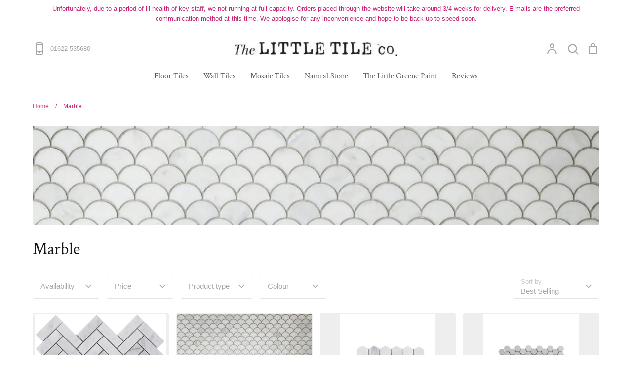

--- FILE ---
content_type: text/html; charset=utf-8
request_url: https://www.littletilecompany.co.uk/collections/marble
body_size: 32283
content:
<!doctype html>
<html class="no-js supports-no-cookies" lang="en">
<head>
  <meta name="google-site-verification" content="Kr9wznBfBy7704iyuiUAdSCSFQx9a8KJHHPS1oYADKI" />
  <!-- Expression 6.4.0 -->
  <meta charset="utf-8" />
<meta name="viewport" content="width=device-width,initial-scale=1.0" />
<meta http-equiv="X-UA-Compatible" content="IE=edge">

<link rel="preconnect" href="https://cdn.shopify.com" crossorigin>
<link rel="preconnect" href="https://fonts.shopify.com" crossorigin>
<link rel="preconnect" href="https://monorail-edge.shopifysvc.com"><link rel="preload" as="font" href="//www.littletilecompany.co.uk/cdn/fonts/crimson_text/crimsontext_n4.a9a5f5ab47c6f5346e7cd274511a5d08c59fb906.woff2" type="font/woff2" crossorigin><link rel="preload" as="font" href="//www.littletilecompany.co.uk/cdn/fonts/crimson_text/crimsontext_n4.a9a5f5ab47c6f5346e7cd274511a5d08c59fb906.woff2" type="font/woff2" crossorigin><link rel="preload" as="font" href="//www.littletilecompany.co.uk/cdn/fonts/pacifico/pacifico_n4.70d15be9aa2255257fe626d87fbc1ed38436b047.woff2" type="font/woff2" crossorigin><link rel="preload" href="//www.littletilecompany.co.uk/cdn/shop/t/2/assets/vendor.min.js?v=103310743411896483601653926349" as="script">
<link rel="preload" href="//www.littletilecompany.co.uk/cdn/shop/t/2/assets/theme.js?v=65457692792160595611653926348" as="script"><link rel="canonical" href="https://www.littletilecompany.co.uk/collections/marble" />
<title>Marble
    
    
    
      &ndash; The Little Tile Company
    
</title>

  <meta property="og:site_name" content="The Little Tile Company">
<meta property="og:url" content="https://www.littletilecompany.co.uk/collections/marble">
<meta property="og:title" content="Marble">
<meta property="og:type" content="product.group">
<meta property="og:description" content="Beautiful Wall and Floor Tiles. Crackle Glaze Tiles, Rustic Wall Tiles, Encaustic Floor Tiles, Patterned Wall and Floor Tiles, Decorated Tiles, Victorian Tiles, Metro Tiles, Bevelled Edged Tiles, Plain Tiles, Porcelain Tiles, Terracotta Tiles, Antique Tiles, Glass Tiles, Vintage Tiles, Grout, Wood Effect Tiles, Mosaics"><meta property="og:image" content="http://www.littletilecompany.co.uk/cdn/shop/collections/Plaka_Fan_Marble_Mosaic_setting_1200x1200.jpg?v=1679313260">
  <meta property="og:image:secure_url" content="https://www.littletilecompany.co.uk/cdn/shop/collections/Plaka_Fan_Marble_Mosaic_setting_1200x1200.jpg?v=1679313260">
  <meta property="og:image:width" content="1000">
  <meta property="og:image:height" content="1000"><meta name="twitter:card" content="summary_large_image">
<meta name="twitter:title" content="Marble">
<meta name="twitter:description" content="Beautiful Wall and Floor Tiles. Crackle Glaze Tiles, Rustic Wall Tiles, Encaustic Floor Tiles, Patterned Wall and Floor Tiles, Decorated Tiles, Victorian Tiles, Metro Tiles, Bevelled Edged Tiles, Plain Tiles, Porcelain Tiles, Terracotta Tiles, Antique Tiles, Glass Tiles, Vintage Tiles, Grout, Wood Effect Tiles, Mosaics">


  <link href="//www.littletilecompany.co.uk/cdn/shop/t/2/assets/styles.css?v=53845977277316957691759332587" rel="stylesheet" type="text/css" media="all" />

  <script>
    document.documentElement.className = document.documentElement.className.replace('no-js', 'js');
    window.theme = window.theme || {};
    window.slate = window.slate || {};

    
    theme.moneyFormatWithCodePreference = "£{{amount}} GBP";
    

    theme.moneyFormat = "£{{amount}}";
    theme.strings = {
      addToCart: "Add to Cart",
      soldOut: "Sold Out",
      unavailable: "Unavailable",
      addressError: "Error looking up that address",
      addressNoResults: "No results for that address",
      addressQueryLimit: "You have exceeded the Google API usage limit. Consider upgrading to a \u003ca href=\"https:\/\/developers.google.com\/maps\/premium\/usage-limits\"\u003ePremium Plan\u003c\/a\u003e.",
      authError: "There was a problem authenticating your Google Maps API Key.",
      addingToCart: "Adding",
      addedToCart: "Added",
      goToCart: "Go to cart",
      cart: "Cart",
      cartTermsNotChecked: "You must agree to the terms and conditions before continuing.",
      quantityTooHigh: "You can only have [[ quantity ]] in your cart",
      unitPriceSeparator: " \/ ",
      searchResultsPages: "Pages",
      searchResultsViewAll: "View all results",
      searchResultsNoResults: "Sorry, we couldn\u0026#39;t find any results",
      previous: "Previous",
      next: "Next",
      cart_shipping_calculator_hide_calculator: "Hide shipping calculator",
      cart_shipping_calculator_title: "Get shipping estimates",
      cart_general_hide_note: "Hide instructions for seller",
      cart_general_show_note: "Add instructions for seller",
      inventoryNotice: "[[ quantity ]] in stock",
      imageSlider: "Image slider"
    };
    theme.routes = {
      account_addresses_url: '/account/addresses',
      search_url: '/search',
      cart_url: '/cart',
      cart_add_url: '/cart/add',
      cart_change_url: '/cart/change'
    };
    theme.settings = {
      dynamicQtyOpts: true
    };
  </script><script src="//www.littletilecompany.co.uk/cdn/shop/t/2/assets/vendor.min.js?v=103310743411896483601653926349" defer="defer"></script>
  <script src="//www.littletilecompany.co.uk/cdn/shop/t/2/assets/theme.js?v=65457692792160595611653926348" defer="defer"></script>

  <script>window.performance && window.performance.mark && window.performance.mark('shopify.content_for_header.start');</script><meta name="google-site-verification" content="uD5taamT1SPGgD-G4oQ1nGc0c8yxVDn_JtTC4DZd5R0">
<meta id="shopify-digital-wallet" name="shopify-digital-wallet" content="/60081209401/digital_wallets/dialog">
<meta name="shopify-checkout-api-token" content="86c4dc2ebcfc4f217b21b8eed0da9404">
<link rel="alternate" type="application/atom+xml" title="Feed" href="/collections/marble.atom" />
<link rel="alternate" type="application/json+oembed" href="https://www.littletilecompany.co.uk/collections/marble.oembed">
<script async="async" src="/checkouts/internal/preloads.js?locale=en-GB"></script>
<link rel="preconnect" href="https://shop.app" crossorigin="anonymous">
<script async="async" src="https://shop.app/checkouts/internal/preloads.js?locale=en-GB&shop_id=60081209401" crossorigin="anonymous"></script>
<script id="shopify-features" type="application/json">{"accessToken":"86c4dc2ebcfc4f217b21b8eed0da9404","betas":["rich-media-storefront-analytics"],"domain":"www.littletilecompany.co.uk","predictiveSearch":true,"shopId":60081209401,"locale":"en"}</script>
<script>var Shopify = Shopify || {};
Shopify.shop = "the-little-tile-company.myshopify.com";
Shopify.locale = "en";
Shopify.currency = {"active":"GBP","rate":"1.0"};
Shopify.country = "GB";
Shopify.theme = {"name":"Expression","id":126135500857,"schema_name":"Expression","schema_version":"6.4.0","theme_store_id":230,"role":"main"};
Shopify.theme.handle = "null";
Shopify.theme.style = {"id":null,"handle":null};
Shopify.cdnHost = "www.littletilecompany.co.uk/cdn";
Shopify.routes = Shopify.routes || {};
Shopify.routes.root = "/";</script>
<script type="module">!function(o){(o.Shopify=o.Shopify||{}).modules=!0}(window);</script>
<script>!function(o){function n(){var o=[];function n(){o.push(Array.prototype.slice.apply(arguments))}return n.q=o,n}var t=o.Shopify=o.Shopify||{};t.loadFeatures=n(),t.autoloadFeatures=n()}(window);</script>
<script>
  window.ShopifyPay = window.ShopifyPay || {};
  window.ShopifyPay.apiHost = "shop.app\/pay";
  window.ShopifyPay.redirectState = null;
</script>
<script id="shop-js-analytics" type="application/json">{"pageType":"collection"}</script>
<script defer="defer" async type="module" src="//www.littletilecompany.co.uk/cdn/shopifycloud/shop-js/modules/v2/client.init-shop-cart-sync_BT-GjEfc.en.esm.js"></script>
<script defer="defer" async type="module" src="//www.littletilecompany.co.uk/cdn/shopifycloud/shop-js/modules/v2/chunk.common_D58fp_Oc.esm.js"></script>
<script defer="defer" async type="module" src="//www.littletilecompany.co.uk/cdn/shopifycloud/shop-js/modules/v2/chunk.modal_xMitdFEc.esm.js"></script>
<script type="module">
  await import("//www.littletilecompany.co.uk/cdn/shopifycloud/shop-js/modules/v2/client.init-shop-cart-sync_BT-GjEfc.en.esm.js");
await import("//www.littletilecompany.co.uk/cdn/shopifycloud/shop-js/modules/v2/chunk.common_D58fp_Oc.esm.js");
await import("//www.littletilecompany.co.uk/cdn/shopifycloud/shop-js/modules/v2/chunk.modal_xMitdFEc.esm.js");

  window.Shopify.SignInWithShop?.initShopCartSync?.({"fedCMEnabled":true,"windoidEnabled":true});

</script>
<script>
  window.Shopify = window.Shopify || {};
  if (!window.Shopify.featureAssets) window.Shopify.featureAssets = {};
  window.Shopify.featureAssets['shop-js'] = {"shop-cart-sync":["modules/v2/client.shop-cart-sync_DZOKe7Ll.en.esm.js","modules/v2/chunk.common_D58fp_Oc.esm.js","modules/v2/chunk.modal_xMitdFEc.esm.js"],"init-fed-cm":["modules/v2/client.init-fed-cm_B6oLuCjv.en.esm.js","modules/v2/chunk.common_D58fp_Oc.esm.js","modules/v2/chunk.modal_xMitdFEc.esm.js"],"shop-cash-offers":["modules/v2/client.shop-cash-offers_D2sdYoxE.en.esm.js","modules/v2/chunk.common_D58fp_Oc.esm.js","modules/v2/chunk.modal_xMitdFEc.esm.js"],"shop-login-button":["modules/v2/client.shop-login-button_QeVjl5Y3.en.esm.js","modules/v2/chunk.common_D58fp_Oc.esm.js","modules/v2/chunk.modal_xMitdFEc.esm.js"],"pay-button":["modules/v2/client.pay-button_DXTOsIq6.en.esm.js","modules/v2/chunk.common_D58fp_Oc.esm.js","modules/v2/chunk.modal_xMitdFEc.esm.js"],"shop-button":["modules/v2/client.shop-button_DQZHx9pm.en.esm.js","modules/v2/chunk.common_D58fp_Oc.esm.js","modules/v2/chunk.modal_xMitdFEc.esm.js"],"avatar":["modules/v2/client.avatar_BTnouDA3.en.esm.js"],"init-windoid":["modules/v2/client.init-windoid_CR1B-cfM.en.esm.js","modules/v2/chunk.common_D58fp_Oc.esm.js","modules/v2/chunk.modal_xMitdFEc.esm.js"],"init-shop-for-new-customer-accounts":["modules/v2/client.init-shop-for-new-customer-accounts_C_vY_xzh.en.esm.js","modules/v2/client.shop-login-button_QeVjl5Y3.en.esm.js","modules/v2/chunk.common_D58fp_Oc.esm.js","modules/v2/chunk.modal_xMitdFEc.esm.js"],"init-shop-email-lookup-coordinator":["modules/v2/client.init-shop-email-lookup-coordinator_BI7n9ZSv.en.esm.js","modules/v2/chunk.common_D58fp_Oc.esm.js","modules/v2/chunk.modal_xMitdFEc.esm.js"],"init-shop-cart-sync":["modules/v2/client.init-shop-cart-sync_BT-GjEfc.en.esm.js","modules/v2/chunk.common_D58fp_Oc.esm.js","modules/v2/chunk.modal_xMitdFEc.esm.js"],"shop-toast-manager":["modules/v2/client.shop-toast-manager_DiYdP3xc.en.esm.js","modules/v2/chunk.common_D58fp_Oc.esm.js","modules/v2/chunk.modal_xMitdFEc.esm.js"],"init-customer-accounts":["modules/v2/client.init-customer-accounts_D9ZNqS-Q.en.esm.js","modules/v2/client.shop-login-button_QeVjl5Y3.en.esm.js","modules/v2/chunk.common_D58fp_Oc.esm.js","modules/v2/chunk.modal_xMitdFEc.esm.js"],"init-customer-accounts-sign-up":["modules/v2/client.init-customer-accounts-sign-up_iGw4briv.en.esm.js","modules/v2/client.shop-login-button_QeVjl5Y3.en.esm.js","modules/v2/chunk.common_D58fp_Oc.esm.js","modules/v2/chunk.modal_xMitdFEc.esm.js"],"shop-follow-button":["modules/v2/client.shop-follow-button_CqMgW2wH.en.esm.js","modules/v2/chunk.common_D58fp_Oc.esm.js","modules/v2/chunk.modal_xMitdFEc.esm.js"],"checkout-modal":["modules/v2/client.checkout-modal_xHeaAweL.en.esm.js","modules/v2/chunk.common_D58fp_Oc.esm.js","modules/v2/chunk.modal_xMitdFEc.esm.js"],"shop-login":["modules/v2/client.shop-login_D91U-Q7h.en.esm.js","modules/v2/chunk.common_D58fp_Oc.esm.js","modules/v2/chunk.modal_xMitdFEc.esm.js"],"lead-capture":["modules/v2/client.lead-capture_BJmE1dJe.en.esm.js","modules/v2/chunk.common_D58fp_Oc.esm.js","modules/v2/chunk.modal_xMitdFEc.esm.js"],"payment-terms":["modules/v2/client.payment-terms_Ci9AEqFq.en.esm.js","modules/v2/chunk.common_D58fp_Oc.esm.js","modules/v2/chunk.modal_xMitdFEc.esm.js"]};
</script>
<script>(function() {
  var isLoaded = false;
  function asyncLoad() {
    if (isLoaded) return;
    isLoaded = true;
    var urls = ["https:\/\/product-samples.herokuapp.com\/complied\/main.min.js?shop=the-little-tile-company.myshopify.com","https:\/\/product-samples.herokuapp.com\/complied\/main.min.js?shop=the-little-tile-company.myshopify.com","https:\/\/chimpstatic.com\/mcjs-connected\/js\/users\/655975864defe2a0af4e7da76\/8a58beda0bc0e52bd819b039f.js?shop=the-little-tile-company.myshopify.com"];
    for (var i = 0; i < urls.length; i++) {
      var s = document.createElement('script');
      s.type = 'text/javascript';
      s.async = true;
      s.src = urls[i];
      var x = document.getElementsByTagName('script')[0];
      x.parentNode.insertBefore(s, x);
    }
  };
  if(window.attachEvent) {
    window.attachEvent('onload', asyncLoad);
  } else {
    window.addEventListener('load', asyncLoad, false);
  }
})();</script>
<script id="__st">var __st={"a":60081209401,"offset":0,"reqid":"6c5c1750-ed0b-4c93-9a64-19f9dd2ab198-1769108321","pageurl":"www.littletilecompany.co.uk\/collections\/marble","u":"b31de32cf102","p":"collection","rtyp":"collection","rid":282036797497};</script>
<script>window.ShopifyPaypalV4VisibilityTracking = true;</script>
<script id="captcha-bootstrap">!function(){'use strict';const t='contact',e='account',n='new_comment',o=[[t,t],['blogs',n],['comments',n],[t,'customer']],c=[[e,'customer_login'],[e,'guest_login'],[e,'recover_customer_password'],[e,'create_customer']],r=t=>t.map((([t,e])=>`form[action*='/${t}']:not([data-nocaptcha='true']) input[name='form_type'][value='${e}']`)).join(','),a=t=>()=>t?[...document.querySelectorAll(t)].map((t=>t.form)):[];function s(){const t=[...o],e=r(t);return a(e)}const i='password',u='form_key',d=['recaptcha-v3-token','g-recaptcha-response','h-captcha-response',i],f=()=>{try{return window.sessionStorage}catch{return}},m='__shopify_v',_=t=>t.elements[u];function p(t,e,n=!1){try{const o=window.sessionStorage,c=JSON.parse(o.getItem(e)),{data:r}=function(t){const{data:e,action:n}=t;return t[m]||n?{data:e,action:n}:{data:t,action:n}}(c);for(const[e,n]of Object.entries(r))t.elements[e]&&(t.elements[e].value=n);n&&o.removeItem(e)}catch(o){console.error('form repopulation failed',{error:o})}}const l='form_type',E='cptcha';function T(t){t.dataset[E]=!0}const w=window,h=w.document,L='Shopify',v='ce_forms',y='captcha';let A=!1;((t,e)=>{const n=(g='f06e6c50-85a8-45c8-87d0-21a2b65856fe',I='https://cdn.shopify.com/shopifycloud/storefront-forms-hcaptcha/ce_storefront_forms_captcha_hcaptcha.v1.5.2.iife.js',D={infoText:'Protected by hCaptcha',privacyText:'Privacy',termsText:'Terms'},(t,e,n)=>{const o=w[L][v],c=o.bindForm;if(c)return c(t,g,e,D).then(n);var r;o.q.push([[t,g,e,D],n]),r=I,A||(h.body.append(Object.assign(h.createElement('script'),{id:'captcha-provider',async:!0,src:r})),A=!0)});var g,I,D;w[L]=w[L]||{},w[L][v]=w[L][v]||{},w[L][v].q=[],w[L][y]=w[L][y]||{},w[L][y].protect=function(t,e){n(t,void 0,e),T(t)},Object.freeze(w[L][y]),function(t,e,n,w,h,L){const[v,y,A,g]=function(t,e,n){const i=e?o:[],u=t?c:[],d=[...i,...u],f=r(d),m=r(i),_=r(d.filter((([t,e])=>n.includes(e))));return[a(f),a(m),a(_),s()]}(w,h,L),I=t=>{const e=t.target;return e instanceof HTMLFormElement?e:e&&e.form},D=t=>v().includes(t);t.addEventListener('submit',(t=>{const e=I(t);if(!e)return;const n=D(e)&&!e.dataset.hcaptchaBound&&!e.dataset.recaptchaBound,o=_(e),c=g().includes(e)&&(!o||!o.value);(n||c)&&t.preventDefault(),c&&!n&&(function(t){try{if(!f())return;!function(t){const e=f();if(!e)return;const n=_(t);if(!n)return;const o=n.value;o&&e.removeItem(o)}(t);const e=Array.from(Array(32),(()=>Math.random().toString(36)[2])).join('');!function(t,e){_(t)||t.append(Object.assign(document.createElement('input'),{type:'hidden',name:u})),t.elements[u].value=e}(t,e),function(t,e){const n=f();if(!n)return;const o=[...t.querySelectorAll(`input[type='${i}']`)].map((({name:t})=>t)),c=[...d,...o],r={};for(const[a,s]of new FormData(t).entries())c.includes(a)||(r[a]=s);n.setItem(e,JSON.stringify({[m]:1,action:t.action,data:r}))}(t,e)}catch(e){console.error('failed to persist form',e)}}(e),e.submit())}));const S=(t,e)=>{t&&!t.dataset[E]&&(n(t,e.some((e=>e===t))),T(t))};for(const o of['focusin','change'])t.addEventListener(o,(t=>{const e=I(t);D(e)&&S(e,y())}));const B=e.get('form_key'),M=e.get(l),P=B&&M;t.addEventListener('DOMContentLoaded',(()=>{const t=y();if(P)for(const e of t)e.elements[l].value===M&&p(e,B);[...new Set([...A(),...v().filter((t=>'true'===t.dataset.shopifyCaptcha))])].forEach((e=>S(e,t)))}))}(h,new URLSearchParams(w.location.search),n,t,e,['guest_login'])})(!0,!0)}();</script>
<script integrity="sha256-4kQ18oKyAcykRKYeNunJcIwy7WH5gtpwJnB7kiuLZ1E=" data-source-attribution="shopify.loadfeatures" defer="defer" src="//www.littletilecompany.co.uk/cdn/shopifycloud/storefront/assets/storefront/load_feature-a0a9edcb.js" crossorigin="anonymous"></script>
<script crossorigin="anonymous" defer="defer" src="//www.littletilecompany.co.uk/cdn/shopifycloud/storefront/assets/shopify_pay/storefront-65b4c6d7.js?v=20250812"></script>
<script data-source-attribution="shopify.dynamic_checkout.dynamic.init">var Shopify=Shopify||{};Shopify.PaymentButton=Shopify.PaymentButton||{isStorefrontPortableWallets:!0,init:function(){window.Shopify.PaymentButton.init=function(){};var t=document.createElement("script");t.src="https://www.littletilecompany.co.uk/cdn/shopifycloud/portable-wallets/latest/portable-wallets.en.js",t.type="module",document.head.appendChild(t)}};
</script>
<script data-source-attribution="shopify.dynamic_checkout.buyer_consent">
  function portableWalletsHideBuyerConsent(e){var t=document.getElementById("shopify-buyer-consent"),n=document.getElementById("shopify-subscription-policy-button");t&&n&&(t.classList.add("hidden"),t.setAttribute("aria-hidden","true"),n.removeEventListener("click",e))}function portableWalletsShowBuyerConsent(e){var t=document.getElementById("shopify-buyer-consent"),n=document.getElementById("shopify-subscription-policy-button");t&&n&&(t.classList.remove("hidden"),t.removeAttribute("aria-hidden"),n.addEventListener("click",e))}window.Shopify?.PaymentButton&&(window.Shopify.PaymentButton.hideBuyerConsent=portableWalletsHideBuyerConsent,window.Shopify.PaymentButton.showBuyerConsent=portableWalletsShowBuyerConsent);
</script>
<script data-source-attribution="shopify.dynamic_checkout.cart.bootstrap">document.addEventListener("DOMContentLoaded",(function(){function t(){return document.querySelector("shopify-accelerated-checkout-cart, shopify-accelerated-checkout")}if(t())Shopify.PaymentButton.init();else{new MutationObserver((function(e,n){t()&&(Shopify.PaymentButton.init(),n.disconnect())})).observe(document.body,{childList:!0,subtree:!0})}}));
</script>
<link id="shopify-accelerated-checkout-styles" rel="stylesheet" media="screen" href="https://www.littletilecompany.co.uk/cdn/shopifycloud/portable-wallets/latest/accelerated-checkout-backwards-compat.css" crossorigin="anonymous">
<style id="shopify-accelerated-checkout-cart">
        #shopify-buyer-consent {
  margin-top: 1em;
  display: inline-block;
  width: 100%;
}

#shopify-buyer-consent.hidden {
  display: none;
}

#shopify-subscription-policy-button {
  background: none;
  border: none;
  padding: 0;
  text-decoration: underline;
  font-size: inherit;
  cursor: pointer;
}

#shopify-subscription-policy-button::before {
  box-shadow: none;
}

      </style>

<script>window.performance && window.performance.mark && window.performance.mark('shopify.content_for_header.end');</script>

<script>window.BOLD = window.BOLD || {};
    window.BOLD.common = window.BOLD.common || {};
    window.BOLD.common.Shopify = window.BOLD.common.Shopify || {};
    window.BOLD.common.Shopify.shop = {
      domain: 'www.littletilecompany.co.uk',
      permanent_domain: 'the-little-tile-company.myshopify.com',
      url: 'https://www.littletilecompany.co.uk',
      secure_url: 'https://www.littletilecompany.co.uk',
      money_format: "£{{amount}}",
      currency: "GBP"
    };
    window.BOLD.common.Shopify.customer = {
      id: null,
      tags: null,
    };
    window.BOLD.common.Shopify.cart = {"note":null,"attributes":{},"original_total_price":0,"total_price":0,"total_discount":0,"total_weight":0.0,"item_count":0,"items":[],"requires_shipping":false,"currency":"GBP","items_subtotal_price":0,"cart_level_discount_applications":[],"checkout_charge_amount":0};
    window.BOLD.common.template = 'collection';window.BOLD.common.Shopify.formatMoney = function(money, format) {
        function n(t, e) {
            return "undefined" == typeof t ? e : t
        }
        function r(t, e, r, i) {
            if (e = n(e, 2),
                r = n(r, ","),
                i = n(i, "."),
            isNaN(t) || null == t)
                return 0;
            t = (t / 100).toFixed(e);
            var o = t.split(".")
                , a = o[0].replace(/(\d)(?=(\d\d\d)+(?!\d))/g, "$1" + r)
                , s = o[1] ? i + o[1] : "";
            return a + s
        }
        "string" == typeof money && (money = money.replace(".", ""));
        var i = ""
            , o = /\{\{\s*(\w+)\s*\}\}/
            , a = format || window.BOLD.common.Shopify.shop.money_format || window.Shopify.money_format || "$ {{ amount }}";
        switch (a.match(o)[1]) {
            case "amount":
                i = r(money, 2, ",", ".");
                break;
            case "amount_no_decimals":
                i = r(money, 0, ",", ".");
                break;
            case "amount_with_comma_separator":
                i = r(money, 2, ".", ",");
                break;
            case "amount_no_decimals_with_comma_separator":
                i = r(money, 0, ".", ",");
                break;
            case "amount_with_space_separator":
                i = r(money, 2, " ", ",");
                break;
            case "amount_no_decimals_with_space_separator":
                i = r(money, 0, " ", ",");
                break;
            case "amount_with_apostrophe_separator":
                i = r(money, 2, "'", ".");
                break;
        }
        return a.replace(o, i);
    };
    window.BOLD.common.Shopify.saveProduct = function (handle, product) {
      if (typeof handle === 'string' && typeof window.BOLD.common.Shopify.products[handle] === 'undefined') {
        if (typeof product === 'number') {
          window.BOLD.common.Shopify.handles[product] = handle;
          product = { id: product };
        }
        window.BOLD.common.Shopify.products[handle] = product;
      }
    };
    window.BOLD.common.Shopify.saveVariant = function (variant_id, variant) {
      if (typeof variant_id === 'number' && typeof window.BOLD.common.Shopify.variants[variant_id] === 'undefined') {
        window.BOLD.common.Shopify.variants[variant_id] = variant;
      }
    };window.BOLD.common.Shopify.products = window.BOLD.common.Shopify.products || {};
    window.BOLD.common.Shopify.variants = window.BOLD.common.Shopify.variants || {};
    window.BOLD.common.Shopify.handles = window.BOLD.common.Shopify.handles || {};window.BOLD.common.Shopify.saveProduct(null, null);window.BOLD.apps_installed = {"Product Upsell":3} || {};window.BOLD.common.Shopify.saveProduct("plaka-white-marble-herringbone-mosaic", 6794779525177);window.BOLD.common.Shopify.saveVariant(40486628163641, { product_id: 6794779525177, product_handle: "plaka-white-marble-herringbone-mosaic", price: 1295, group_id: '', csp_metafield: {}});window.BOLD.common.Shopify.saveVariant(40486628196409, { product_id: 6794779525177, product_handle: "plaka-white-marble-herringbone-mosaic", price: 15495, group_id: '', csp_metafield: {}});window.BOLD.common.Shopify.saveProduct("plaka-white-marble-fan-mosaic", 6794798923833);window.BOLD.common.Shopify.saveVariant(40486616334393, { product_id: 6794798923833, product_handle: "plaka-white-marble-fan-mosaic", price: 1495, group_id: '', csp_metafield: {}});window.BOLD.common.Shopify.saveVariant(40486616367161, { product_id: 6794798923833, product_handle: "plaka-white-marble-fan-mosaic", price: 16495, group_id: '', csp_metafield: {}});window.BOLD.common.Shopify.saveProduct("plaka-white-marble-hexagon-mosaic", 6794779394105);window.BOLD.common.Shopify.saveVariant(40486628261945, { product_id: 6794779394105, product_handle: "plaka-white-marble-hexagon-mosaic", price: 1849, group_id: '', csp_metafield: {}});window.BOLD.common.Shopify.saveVariant(40486628294713, { product_id: 6794779394105, product_handle: "plaka-white-marble-hexagon-mosaic", price: 18495, group_id: '', csp_metafield: {}});window.BOLD.common.Shopify.saveProduct("plaka-white-marble-small-hexagon-mosaic", 6794779263033);window.BOLD.common.Shopify.saveVariant(40486628360249, { product_id: 6794779263033, product_handle: "plaka-white-marble-small-hexagon-mosaic", price: 1695, group_id: '', csp_metafield: {}});window.BOLD.common.Shopify.saveVariant(40486628393017, { product_id: 6794779263033, product_handle: "plaka-white-marble-small-hexagon-mosaic", price: 18495, group_id: '', csp_metafield: {}});window.BOLD.common.Shopify.saveProduct("plaka-white-marble-mosaic-5-x-10-cm", 6794779656249);window.BOLD.common.Shopify.saveVariant(40486627999801, { product_id: 6794779656249, product_handle: "plaka-white-marble-mosaic-5-x-10-cm", price: 1395, group_id: '', csp_metafield: {}});window.BOLD.common.Shopify.saveVariant(40486628065337, { product_id: 6794779656249, product_handle: "plaka-white-marble-mosaic-5-x-10-cm", price: 14995, group_id: '', csp_metafield: {}});window.BOLD.common.Shopify.saveProduct("plaka-white-marble-tiles-7-3-x-15-cm", 6794779689017);window.BOLD.common.Shopify.saveVariant(40486627868729, { product_id: 6794779689017, product_handle: "plaka-white-marble-tiles-7-3-x-15-cm", price: 149, group_id: '', csp_metafield: {}});window.BOLD.common.Shopify.saveVariant(40486627901497, { product_id: 6794779689017, product_handle: "plaka-white-marble-tiles-7-3-x-15-cm", price: 13495, group_id: '', csp_metafield: {}});window.BOLD.common.Shopify.saveProduct("plaka-white-marble-tiles-30-5-x-61-cm", 6794779983929);window.BOLD.common.Shopify.saveVariant(40486627639353, { product_id: 6794779983929, product_handle: "plaka-white-marble-tiles-30-5-x-61-cm", price: 2295, group_id: '', csp_metafield: {}});window.BOLD.common.Shopify.saveVariant(40486627672121, { product_id: 6794779983929, product_handle: "plaka-white-marble-tiles-30-5-x-61-cm", price: 12495, group_id: '', csp_metafield: {}});window.BOLD.common.Shopify.saveProduct("plaka-white-marble-lantern-mosaic", 6794798792761);window.BOLD.common.Shopify.saveVariant(40486616432697, { product_id: 6794798792761, product_handle: "plaka-white-marble-lantern-mosaic", price: 1695, group_id: '', csp_metafield: {}});window.BOLD.common.Shopify.saveVariant(40486616465465, { product_id: 6794798792761, product_handle: "plaka-white-marble-lantern-mosaic", price: 16495, group_id: '', csp_metafield: {}});window.BOLD.common.Shopify.saveProduct("plaka-white-marble-tiles-30-5-x-30-5-cm", 6794779852857);window.BOLD.common.Shopify.saveVariant(40486627770425, { product_id: 6794779852857, product_handle: "plaka-white-marble-tiles-30-5-x-30-5-cm", price: 1195, group_id: '', csp_metafield: {}});window.BOLD.common.Shopify.saveVariant(40486627803193, { product_id: 6794779852857, product_handle: "plaka-white-marble-tiles-30-5-x-30-5-cm", price: 12495, group_id: '', csp_metafield: {}});window.BOLD.common.Shopify.saveProduct("athens-polished-marble-tiles-305-x-305mm", 7000091525177);window.BOLD.common.Shopify.saveVariant(41181368156217, { product_id: 7000091525177, product_handle: "athens-polished-marble-tiles-305-x-305mm", price: 1395, group_id: '', csp_metafield: {}});window.BOLD.common.Shopify.saveVariant(41181371891769, { product_id: 7000091525177, product_handle: "athens-polished-marble-tiles-305-x-305mm", price: 995, group_id: '', csp_metafield: {}});window.BOLD.common.Shopify.saveVariant(41181368188985, { product_id: 7000091525177, product_handle: "athens-polished-marble-tiles-305-x-305mm", price: 14995, group_id: '', csp_metafield: {}});window.BOLD.common.Shopify.saveVariant(41181371924537, { product_id: 7000091525177, product_handle: "athens-polished-marble-tiles-305-x-305mm", price: 9995, group_id: '', csp_metafield: {}});window.BOLD.common.Shopify.saveProduct("elounda-pink-marble-hexagon-mosaic", 6994638864441);window.BOLD.common.Shopify.saveVariant(41162657529913, { product_id: 6994638864441, product_handle: "elounda-pink-marble-hexagon-mosaic", price: 1795, group_id: '', csp_metafield: {}});window.BOLD.common.Shopify.saveVariant(41162657562681, { product_id: 6994638864441, product_handle: "elounda-pink-marble-hexagon-mosaic", price: 17495, group_id: '', csp_metafield: {}});window.BOLD.common.Shopify.saveProduct("elounda-pink-marble-herringbone-mosaic", 6994637258809);window.BOLD.common.Shopify.saveVariant(41162652811321, { product_id: 6994637258809, product_handle: "elounda-pink-marble-herringbone-mosaic", price: 1495, group_id: '', csp_metafield: {}});window.BOLD.common.Shopify.saveVariant(41162652844089, { product_id: 6994637258809, product_handle: "elounda-pink-marble-herringbone-mosaic", price: 15495, group_id: '', csp_metafield: {}});window.BOLD.common.Shopify.saveProduct("copy-of-plaka-white-marble-fan-mosaic", 6794820780089);window.BOLD.common.Shopify.saveVariant(40486590775353, { product_id: 6794820780089, product_handle: "copy-of-plaka-white-marble-fan-mosaic", price: 1495, group_id: '', csp_metafield: {}});window.BOLD.common.Shopify.saveVariant(40486590808121, { product_id: 6794820780089, product_handle: "copy-of-plaka-white-marble-fan-mosaic", price: 16495, group_id: '', csp_metafield: {}});window.BOLD.common.Shopify.saveProduct("plaka-white-marble-basketweave-mosaic", 6794820943929);window.BOLD.common.Shopify.saveVariant(40486590677049, { product_id: 6794820943929, product_handle: "plaka-white-marble-basketweave-mosaic", price: 1495, group_id: '', csp_metafield: {}});window.BOLD.common.Shopify.saveVariant(40486590709817, { product_id: 6794820943929, product_handle: "plaka-white-marble-basketweave-mosaic", price: 16495, group_id: '', csp_metafield: {}});window.BOLD.common.Shopify.saveProduct("elounda-pink-marble-brick-tile-73-x-300mm", 6994642010169);window.BOLD.common.Shopify.saveVariant(41162665689145, { product_id: 6994642010169, product_handle: "elounda-pink-marble-brick-tile-73-x-300mm", price: 149, group_id: '', csp_metafield: {}});window.BOLD.common.Shopify.saveVariant(41162665721913, { product_id: 6994642010169, product_handle: "elounda-pink-marble-brick-tile-73-x-300mm", price: 11995, group_id: '', csp_metafield: {}});window.BOLD.common.Shopify.saveProduct("athens-pink-marble-fan-mosaic", 6994634899513);window.BOLD.common.Shopify.saveVariant(41162646323257, { product_id: 6994634899513, product_handle: "athens-pink-marble-fan-mosaic", price: 1495, group_id: '', csp_metafield: {}});window.BOLD.common.Shopify.saveVariant(41162646356025, { product_id: 6994634899513, product_handle: "athens-pink-marble-fan-mosaic", price: 15495, group_id: '', csp_metafield: {}});window.BOLD.common.Shopify.saveProduct("marble-sticks-mosaic", 7709649535033);window.BOLD.common.Shopify.saveVariant(43828944535609, { product_id: 7709649535033, product_handle: "marble-sticks-mosaic", price: 1395, group_id: '', csp_metafield: {}});window.BOLD.common.Shopify.saveVariant(43828962918457, { product_id: 7709649535033, product_handle: "marble-sticks-mosaic", price: 1395, group_id: '', csp_metafield: {}});window.BOLD.common.Shopify.saveVariant(43828962951225, { product_id: 7709649535033, product_handle: "marble-sticks-mosaic", price: 1395, group_id: '', csp_metafield: {}});window.BOLD.common.Shopify.saveVariant(43828944568377, { product_id: 7709649535033, product_handle: "marble-sticks-mosaic", price: 15495, group_id: '', csp_metafield: {}});window.BOLD.common.Shopify.saveVariant(43828962983993, { product_id: 7709649535033, product_handle: "marble-sticks-mosaic", price: 15495, group_id: '', csp_metafield: {}});window.BOLD.common.Shopify.saveVariant(43828963016761, { product_id: 7709649535033, product_handle: "marble-sticks-mosaic", price: 15495, group_id: '', csp_metafield: {}});window.BOLD.common.Shopify.saveProduct("plaka-white-marble-sticks-mosaic", 7709644849209);window.BOLD.common.Shopify.saveVariant(43828919926841, { product_id: 7709644849209, product_handle: "plaka-white-marble-sticks-mosaic", price: 1395, group_id: '', csp_metafield: {}});window.BOLD.common.Shopify.saveVariant(43828919959609, { product_id: 7709644849209, product_handle: "plaka-white-marble-sticks-mosaic", price: 15495, group_id: '', csp_metafield: {}});window.BOLD.common.Shopify.metafields = window.BOLD.common.Shopify.metafields || {};window.BOLD.common.Shopify.metafields["bold_rp"] = {};window.BOLD.common.Shopify.metafields["bold_csp_defaults"] = {};window.BOLD.common.cacheParams = window.BOLD.common.cacheParams || {};
</script><link href="//www.littletilecompany.co.uk/cdn/shop/t/2/assets/bold-upsell.css?v=51915886505602322711658239590" rel="stylesheet" type="text/css" media="all" />
<link href="//www.littletilecompany.co.uk/cdn/shop/t/2/assets/bold-upsell-custom.css?v=150135899998303055901658239591" rel="stylesheet" type="text/css" media="all" /><meta name="google-site-verification" content="SyprSQPrRaqBAbbaPJvMfElDGMM2aXPlBemWaWWNW-0" />
<link href="https://monorail-edge.shopifysvc.com" rel="dns-prefetch">
<script>(function(){if ("sendBeacon" in navigator && "performance" in window) {try {var session_token_from_headers = performance.getEntriesByType('navigation')[0].serverTiming.find(x => x.name == '_s').description;} catch {var session_token_from_headers = undefined;}var session_cookie_matches = document.cookie.match(/_shopify_s=([^;]*)/);var session_token_from_cookie = session_cookie_matches && session_cookie_matches.length === 2 ? session_cookie_matches[1] : "";var session_token = session_token_from_headers || session_token_from_cookie || "";function handle_abandonment_event(e) {var entries = performance.getEntries().filter(function(entry) {return /monorail-edge.shopifysvc.com/.test(entry.name);});if (!window.abandonment_tracked && entries.length === 0) {window.abandonment_tracked = true;var currentMs = Date.now();var navigation_start = performance.timing.navigationStart;var payload = {shop_id: 60081209401,url: window.location.href,navigation_start,duration: currentMs - navigation_start,session_token,page_type: "collection"};window.navigator.sendBeacon("https://monorail-edge.shopifysvc.com/v1/produce", JSON.stringify({schema_id: "online_store_buyer_site_abandonment/1.1",payload: payload,metadata: {event_created_at_ms: currentMs,event_sent_at_ms: currentMs}}));}}window.addEventListener('pagehide', handle_abandonment_event);}}());</script>
<script id="web-pixels-manager-setup">(function e(e,d,r,n,o){if(void 0===o&&(o={}),!Boolean(null===(a=null===(i=window.Shopify)||void 0===i?void 0:i.analytics)||void 0===a?void 0:a.replayQueue)){var i,a;window.Shopify=window.Shopify||{};var t=window.Shopify;t.analytics=t.analytics||{};var s=t.analytics;s.replayQueue=[],s.publish=function(e,d,r){return s.replayQueue.push([e,d,r]),!0};try{self.performance.mark("wpm:start")}catch(e){}var l=function(){var e={modern:/Edge?\/(1{2}[4-9]|1[2-9]\d|[2-9]\d{2}|\d{4,})\.\d+(\.\d+|)|Firefox\/(1{2}[4-9]|1[2-9]\d|[2-9]\d{2}|\d{4,})\.\d+(\.\d+|)|Chrom(ium|e)\/(9{2}|\d{3,})\.\d+(\.\d+|)|(Maci|X1{2}).+ Version\/(15\.\d+|(1[6-9]|[2-9]\d|\d{3,})\.\d+)([,.]\d+|)( \(\w+\)|)( Mobile\/\w+|) Safari\/|Chrome.+OPR\/(9{2}|\d{3,})\.\d+\.\d+|(CPU[ +]OS|iPhone[ +]OS|CPU[ +]iPhone|CPU IPhone OS|CPU iPad OS)[ +]+(15[._]\d+|(1[6-9]|[2-9]\d|\d{3,})[._]\d+)([._]\d+|)|Android:?[ /-](13[3-9]|1[4-9]\d|[2-9]\d{2}|\d{4,})(\.\d+|)(\.\d+|)|Android.+Firefox\/(13[5-9]|1[4-9]\d|[2-9]\d{2}|\d{4,})\.\d+(\.\d+|)|Android.+Chrom(ium|e)\/(13[3-9]|1[4-9]\d|[2-9]\d{2}|\d{4,})\.\d+(\.\d+|)|SamsungBrowser\/([2-9]\d|\d{3,})\.\d+/,legacy:/Edge?\/(1[6-9]|[2-9]\d|\d{3,})\.\d+(\.\d+|)|Firefox\/(5[4-9]|[6-9]\d|\d{3,})\.\d+(\.\d+|)|Chrom(ium|e)\/(5[1-9]|[6-9]\d|\d{3,})\.\d+(\.\d+|)([\d.]+$|.*Safari\/(?![\d.]+ Edge\/[\d.]+$))|(Maci|X1{2}).+ Version\/(10\.\d+|(1[1-9]|[2-9]\d|\d{3,})\.\d+)([,.]\d+|)( \(\w+\)|)( Mobile\/\w+|) Safari\/|Chrome.+OPR\/(3[89]|[4-9]\d|\d{3,})\.\d+\.\d+|(CPU[ +]OS|iPhone[ +]OS|CPU[ +]iPhone|CPU IPhone OS|CPU iPad OS)[ +]+(10[._]\d+|(1[1-9]|[2-9]\d|\d{3,})[._]\d+)([._]\d+|)|Android:?[ /-](13[3-9]|1[4-9]\d|[2-9]\d{2}|\d{4,})(\.\d+|)(\.\d+|)|Mobile Safari.+OPR\/([89]\d|\d{3,})\.\d+\.\d+|Android.+Firefox\/(13[5-9]|1[4-9]\d|[2-9]\d{2}|\d{4,})\.\d+(\.\d+|)|Android.+Chrom(ium|e)\/(13[3-9]|1[4-9]\d|[2-9]\d{2}|\d{4,})\.\d+(\.\d+|)|Android.+(UC? ?Browser|UCWEB|U3)[ /]?(15\.([5-9]|\d{2,})|(1[6-9]|[2-9]\d|\d{3,})\.\d+)\.\d+|SamsungBrowser\/(5\.\d+|([6-9]|\d{2,})\.\d+)|Android.+MQ{2}Browser\/(14(\.(9|\d{2,})|)|(1[5-9]|[2-9]\d|\d{3,})(\.\d+|))(\.\d+|)|K[Aa][Ii]OS\/(3\.\d+|([4-9]|\d{2,})\.\d+)(\.\d+|)/},d=e.modern,r=e.legacy,n=navigator.userAgent;return n.match(d)?"modern":n.match(r)?"legacy":"unknown"}(),u="modern"===l?"modern":"legacy",c=(null!=n?n:{modern:"",legacy:""})[u],f=function(e){return[e.baseUrl,"/wpm","/b",e.hashVersion,"modern"===e.buildTarget?"m":"l",".js"].join("")}({baseUrl:d,hashVersion:r,buildTarget:u}),m=function(e){var d=e.version,r=e.bundleTarget,n=e.surface,o=e.pageUrl,i=e.monorailEndpoint;return{emit:function(e){var a=e.status,t=e.errorMsg,s=(new Date).getTime(),l=JSON.stringify({metadata:{event_sent_at_ms:s},events:[{schema_id:"web_pixels_manager_load/3.1",payload:{version:d,bundle_target:r,page_url:o,status:a,surface:n,error_msg:t},metadata:{event_created_at_ms:s}}]});if(!i)return console&&console.warn&&console.warn("[Web Pixels Manager] No Monorail endpoint provided, skipping logging."),!1;try{return self.navigator.sendBeacon.bind(self.navigator)(i,l)}catch(e){}var u=new XMLHttpRequest;try{return u.open("POST",i,!0),u.setRequestHeader("Content-Type","text/plain"),u.send(l),!0}catch(e){return console&&console.warn&&console.warn("[Web Pixels Manager] Got an unhandled error while logging to Monorail."),!1}}}}({version:r,bundleTarget:l,surface:e.surface,pageUrl:self.location.href,monorailEndpoint:e.monorailEndpoint});try{o.browserTarget=l,function(e){var d=e.src,r=e.async,n=void 0===r||r,o=e.onload,i=e.onerror,a=e.sri,t=e.scriptDataAttributes,s=void 0===t?{}:t,l=document.createElement("script"),u=document.querySelector("head"),c=document.querySelector("body");if(l.async=n,l.src=d,a&&(l.integrity=a,l.crossOrigin="anonymous"),s)for(var f in s)if(Object.prototype.hasOwnProperty.call(s,f))try{l.dataset[f]=s[f]}catch(e){}if(o&&l.addEventListener("load",o),i&&l.addEventListener("error",i),u)u.appendChild(l);else{if(!c)throw new Error("Did not find a head or body element to append the script");c.appendChild(l)}}({src:f,async:!0,onload:function(){if(!function(){var e,d;return Boolean(null===(d=null===(e=window.Shopify)||void 0===e?void 0:e.analytics)||void 0===d?void 0:d.initialized)}()){var d=window.webPixelsManager.init(e)||void 0;if(d){var r=window.Shopify.analytics;r.replayQueue.forEach((function(e){var r=e[0],n=e[1],o=e[2];d.publishCustomEvent(r,n,o)})),r.replayQueue=[],r.publish=d.publishCustomEvent,r.visitor=d.visitor,r.initialized=!0}}},onerror:function(){return m.emit({status:"failed",errorMsg:"".concat(f," has failed to load")})},sri:function(e){var d=/^sha384-[A-Za-z0-9+/=]+$/;return"string"==typeof e&&d.test(e)}(c)?c:"",scriptDataAttributes:o}),m.emit({status:"loading"})}catch(e){m.emit({status:"failed",errorMsg:(null==e?void 0:e.message)||"Unknown error"})}}})({shopId: 60081209401,storefrontBaseUrl: "https://www.littletilecompany.co.uk",extensionsBaseUrl: "https://extensions.shopifycdn.com/cdn/shopifycloud/web-pixels-manager",monorailEndpoint: "https://monorail-edge.shopifysvc.com/unstable/produce_batch",surface: "storefront-renderer",enabledBetaFlags: ["2dca8a86"],webPixelsConfigList: [{"id":"1009582460","configuration":"{\"config\":\"{\\\"pixel_id\\\":\\\"GT-NN6SFB6\\\",\\\"target_country\\\":\\\"GB\\\",\\\"gtag_events\\\":[{\\\"type\\\":\\\"purchase\\\",\\\"action_label\\\":\\\"MC-QTDC3GNGN2\\\"},{\\\"type\\\":\\\"page_view\\\",\\\"action_label\\\":\\\"MC-QTDC3GNGN2\\\"},{\\\"type\\\":\\\"view_item\\\",\\\"action_label\\\":\\\"MC-QTDC3GNGN2\\\"}],\\\"enable_monitoring_mode\\\":false}\"}","eventPayloadVersion":"v1","runtimeContext":"OPEN","scriptVersion":"b2a88bafab3e21179ed38636efcd8a93","type":"APP","apiClientId":1780363,"privacyPurposes":[],"dataSharingAdjustments":{"protectedCustomerApprovalScopes":["read_customer_address","read_customer_email","read_customer_name","read_customer_personal_data","read_customer_phone"]}},{"id":"shopify-app-pixel","configuration":"{}","eventPayloadVersion":"v1","runtimeContext":"STRICT","scriptVersion":"0450","apiClientId":"shopify-pixel","type":"APP","privacyPurposes":["ANALYTICS","MARKETING"]},{"id":"shopify-custom-pixel","eventPayloadVersion":"v1","runtimeContext":"LAX","scriptVersion":"0450","apiClientId":"shopify-pixel","type":"CUSTOM","privacyPurposes":["ANALYTICS","MARKETING"]}],isMerchantRequest: false,initData: {"shop":{"name":"The Little Tile Company","paymentSettings":{"currencyCode":"GBP"},"myshopifyDomain":"the-little-tile-company.myshopify.com","countryCode":"GB","storefrontUrl":"https:\/\/www.littletilecompany.co.uk"},"customer":null,"cart":null,"checkout":null,"productVariants":[],"purchasingCompany":null},},"https://www.littletilecompany.co.uk/cdn","fcfee988w5aeb613cpc8e4bc33m6693e112",{"modern":"","legacy":""},{"shopId":"60081209401","storefrontBaseUrl":"https:\/\/www.littletilecompany.co.uk","extensionBaseUrl":"https:\/\/extensions.shopifycdn.com\/cdn\/shopifycloud\/web-pixels-manager","surface":"storefront-renderer","enabledBetaFlags":"[\"2dca8a86\"]","isMerchantRequest":"false","hashVersion":"fcfee988w5aeb613cpc8e4bc33m6693e112","publish":"custom","events":"[[\"page_viewed\",{}],[\"collection_viewed\",{\"collection\":{\"id\":\"282036797497\",\"title\":\"Marble\",\"productVariants\":[{\"price\":{\"amount\":12.95,\"currencyCode\":\"GBP\"},\"product\":{\"title\":\"Plaka White Marble Herringbone Mosaic\",\"vendor\":\"Little Tile Company\",\"id\":\"6794779525177\",\"untranslatedTitle\":\"Plaka White Marble Herringbone Mosaic\",\"url\":\"\/products\/plaka-white-marble-herringbone-mosaic\",\"type\":\"Bathroom Tiles\"},\"id\":\"40486628163641\",\"image\":{\"src\":\"\/\/www.littletilecompany.co.uk\/cdn\/shop\/products\/Hampton_herringbone_453e60dd-14e0-4758-88d6-2718cf08829f.jpg?v=1655216073\"},\"sku\":null,\"title\":\"Single Tile \/ Plaka White Marble Herringbone Mosaic\",\"untranslatedTitle\":\"Single Tile \/ Plaka White Marble Herringbone Mosaic\"},{\"price\":{\"amount\":14.95,\"currencyCode\":\"GBP\"},\"product\":{\"title\":\"Plaka White Marble Fan Mosaic\",\"vendor\":\"Little Tile Company\",\"id\":\"6794798923833\",\"untranslatedTitle\":\"Plaka White Marble Fan Mosaic\",\"url\":\"\/products\/plaka-white-marble-fan-mosaic\",\"type\":\"Bathroom Tiles\"},\"id\":\"40486616334393\",\"image\":{\"src\":\"\/\/www.littletilecompany.co.uk\/cdn\/shop\/products\/PlakaFanMarbleMosaic_ddfec716-70d2-472c-bfb1-6f2a207d970b.jpg?v=1658242566\"},\"sku\":null,\"title\":\"Single Tile \/ Plaka White Marble Fan Mosaic\",\"untranslatedTitle\":\"Single Tile \/ Plaka White Marble Fan Mosaic\"},{\"price\":{\"amount\":18.49,\"currencyCode\":\"GBP\"},\"product\":{\"title\":\"Plaka White Marble Hexagon Mosaic\",\"vendor\":\"Little Tile Company\",\"id\":\"6794779394105\",\"untranslatedTitle\":\"Plaka White Marble Hexagon Mosaic\",\"url\":\"\/products\/plaka-white-marble-hexagon-mosaic\",\"type\":\"Bathroom Tiles\"},\"id\":\"40486628261945\",\"image\":{\"src\":\"\/\/www.littletilecompany.co.uk\/cdn\/shop\/products\/hampton_hexagon_large_mosaic_92339283-2a43-4e81-856f-21e4748bf4fc.jpg?v=1655216086\"},\"sku\":null,\"title\":\"Single Tile \/ Plaka White Marble Hexagon Mosaic\",\"untranslatedTitle\":\"Single Tile \/ Plaka White Marble Hexagon Mosaic\"},{\"price\":{\"amount\":16.95,\"currencyCode\":\"GBP\"},\"product\":{\"title\":\"Plaka White Marble Small Hexagon Mosaic\",\"vendor\":\"Little Tile Company\",\"id\":\"6794779263033\",\"untranslatedTitle\":\"Plaka White Marble Small Hexagon Mosaic\",\"url\":\"\/products\/plaka-white-marble-small-hexagon-mosaic\",\"type\":\"Bathroom Tiles\"},\"id\":\"40486628360249\",\"image\":{\"src\":\"\/\/www.littletilecompany.co.uk\/cdn\/shop\/products\/Hampton_hexagon_small_e5c53400-543c-4089-95a5-e2ab2e8858f4.jpg?v=1655216082\"},\"sku\":null,\"title\":\"Single Tile \/ Plaka White Marble Small Hexagon Mosaic\",\"untranslatedTitle\":\"Single Tile \/ Plaka White Marble Small Hexagon Mosaic\"},{\"price\":{\"amount\":13.95,\"currencyCode\":\"GBP\"},\"product\":{\"title\":\"Plaka White Marble Mosaic 50 x 100mm\",\"vendor\":\"Little Tile Company\",\"id\":\"6794779656249\",\"untranslatedTitle\":\"Plaka White Marble Mosaic 50 x 100mm\",\"url\":\"\/products\/plaka-white-marble-mosaic-5-x-10-cm\",\"type\":\"Bathroom Tiles\"},\"id\":\"40486627999801\",\"image\":{\"src\":\"\/\/www.littletilecompany.co.uk\/cdn\/shop\/products\/Hampton_5x10_ce40e39e-05f9-41d2-b483-4b3acbf693f6.jpg?v=1655216076\"},\"sku\":null,\"title\":\"Single Tile \/ Plaka White Marble Mosaic 5 x 10 cm\",\"untranslatedTitle\":\"Single Tile \/ Plaka White Marble Mosaic 5 x 10 cm\"},{\"price\":{\"amount\":1.49,\"currencyCode\":\"GBP\"},\"product\":{\"title\":\"Plaka White Marble Tiles 73 x 150mm\",\"vendor\":\"Little Tile Company\",\"id\":\"6794779689017\",\"untranslatedTitle\":\"Plaka White Marble Tiles 73 x 150mm\",\"url\":\"\/products\/plaka-white-marble-tiles-7-3-x-15-cm\",\"type\":\"Bathroom Tiles\"},\"id\":\"40486627868729\",\"image\":{\"src\":\"\/\/www.littletilecompany.co.uk\/cdn\/shop\/products\/Hampton_7.5x15_83945a31-bdc2-4a75-9ed5-4c1dec1a61e4.jpg?v=1655216089\"},\"sku\":null,\"title\":\"Single Tile \/ Plaka White Marble Tiles 7.3 x 15 cm\",\"untranslatedTitle\":\"Single Tile \/ Plaka White Marble Tiles 7.3 x 15 cm\"},{\"price\":{\"amount\":22.95,\"currencyCode\":\"GBP\"},\"product\":{\"title\":\"Plaka White Marble Tiles 305 x 610mm\",\"vendor\":\"Little Tile Company\",\"id\":\"6794779983929\",\"untranslatedTitle\":\"Plaka White Marble Tiles 305 x 610mm\",\"url\":\"\/products\/plaka-white-marble-tiles-30-5-x-61-cm\",\"type\":\"Bathroom Tiles\"},\"id\":\"40486627639353\",\"image\":{\"src\":\"\/\/www.littletilecompany.co.uk\/cdn\/shop\/products\/Hampton_60x30_f7afd923-bd89-45d4-aa21-e00029b41b61.jpg?v=1655216079\"},\"sku\":null,\"title\":\"Single Tile \/ Plaka White Marble Tiles 30.5 x 61 cm\",\"untranslatedTitle\":\"Single Tile \/ Plaka White Marble Tiles 30.5 x 61 cm\"},{\"price\":{\"amount\":16.95,\"currencyCode\":\"GBP\"},\"product\":{\"title\":\"Plaka White Marble Lantern Mosaic\",\"vendor\":\"Little Tile Company\",\"id\":\"6794798792761\",\"untranslatedTitle\":\"Plaka White Marble Lantern Mosaic\",\"url\":\"\/products\/plaka-white-marble-lantern-mosaic\",\"type\":\"Bathroom Tiles\"},\"id\":\"40486616432697\",\"image\":{\"src\":\"\/\/www.littletilecompany.co.uk\/cdn\/shop\/products\/PlakaLanternMosaic.jpg?v=1655216746\"},\"sku\":null,\"title\":\"Single Tile \/ Plaka White Marble Lantern Mosaic\",\"untranslatedTitle\":\"Single Tile \/ Plaka White Marble Lantern Mosaic\"},{\"price\":{\"amount\":11.95,\"currencyCode\":\"GBP\"},\"product\":{\"title\":\"Plaka White Marble Tiles 305 x 305mm\",\"vendor\":\"Little Tile Company\",\"id\":\"6794779852857\",\"untranslatedTitle\":\"Plaka White Marble Tiles 305 x 305mm\",\"url\":\"\/products\/plaka-white-marble-tiles-30-5-x-30-5-cm\",\"type\":\"Bathroom Tiles\"},\"id\":\"40486627770425\",\"image\":{\"src\":\"\/\/www.littletilecompany.co.uk\/cdn\/shop\/products\/Hampton_30.5x30.5_eed2c0d3-a032-463d-ac12-03d7372da85c.jpg?v=1655216092\"},\"sku\":null,\"title\":\"Single Tile \/ Plaka White Marble Tiles 30.5 x 30.5 cm\",\"untranslatedTitle\":\"Single Tile \/ Plaka White Marble Tiles 30.5 x 30.5 cm\"},{\"price\":{\"amount\":13.95,\"currencyCode\":\"GBP\"},\"product\":{\"title\":\"Athens Polished Marble Tiles 305 x 305mm\",\"vendor\":\"Little Tile Company\",\"id\":\"7000091525177\",\"untranslatedTitle\":\"Athens Polished Marble Tiles 305 x 305mm\",\"url\":\"\/products\/athens-polished-marble-tiles-305-x-305mm\",\"type\":\"Bathroom Tiles\"},\"id\":\"41181368156217\",\"image\":{\"src\":\"\/\/www.littletilecompany.co.uk\/cdn\/shop\/products\/PianoPolishedMarbleWhite.jpg?v=1678811473\"},\"sku\":null,\"title\":\"Single Tile \/ Athens Polished Marble White\",\"untranslatedTitle\":\"Single Tile \/ Athens Polished Marble White\"},{\"price\":{\"amount\":17.95,\"currencyCode\":\"GBP\"},\"product\":{\"title\":\"Elounda Pink Marble Hexagon Mosaic\",\"vendor\":\"Little Tile Company\",\"id\":\"6994638864441\",\"untranslatedTitle\":\"Elounda Pink Marble Hexagon Mosaic\",\"url\":\"\/products\/elounda-pink-marble-hexagon-mosaic\",\"type\":\"Bathroom Tiles\"},\"id\":\"41162657529913\",\"image\":{\"src\":\"\/\/www.littletilecompany.co.uk\/cdn\/shop\/products\/PinkMarbleSetting.jpg?v=1677605663\"},\"sku\":null,\"title\":\"Single Sheet \/ Elounda Pink Marble Hexagon Mosaic\",\"untranslatedTitle\":\"Single Sheet \/ Elounda Pink Marble Hexagon Mosaic\"},{\"price\":{\"amount\":14.95,\"currencyCode\":\"GBP\"},\"product\":{\"title\":\"Elounda Pink Marble Herringbone Mosaic\",\"vendor\":\"Little Tile Company\",\"id\":\"6994637258809\",\"untranslatedTitle\":\"Elounda Pink Marble Herringbone Mosaic\",\"url\":\"\/products\/elounda-pink-marble-herringbone-mosaic\",\"type\":\"Bathroom Tiles\"},\"id\":\"41162652811321\",\"image\":{\"src\":\"\/\/www.littletilecompany.co.uk\/cdn\/shop\/products\/PinkMarbleHerringbone.jpg?v=1677605358\"},\"sku\":null,\"title\":\"Single Sheet \/ Elounda Pink Marble Herringbone Mosaic\",\"untranslatedTitle\":\"Single Sheet \/ Elounda Pink Marble Herringbone Mosaic\"},{\"price\":{\"amount\":14.95,\"currencyCode\":\"GBP\"},\"product\":{\"title\":\"Plaka White Marble Emprador Mosaic\",\"vendor\":\"Little Tile Company\",\"id\":\"6794820780089\",\"untranslatedTitle\":\"Plaka White Marble Emprador Mosaic\",\"url\":\"\/products\/copy-of-plaka-white-marble-fan-mosaic\",\"type\":\"Bathroom Tiles\"},\"id\":\"40486590775353\",\"image\":{\"src\":\"\/\/www.littletilecompany.co.uk\/cdn\/shop\/products\/PlakaEmprador_4087fa11-8c11-4de8-86a0-7df1d37a8939.jpg?v=1658242377\"},\"sku\":null,\"title\":\"Single Tile \/ Plaka White Marble Emprador Mosaic\",\"untranslatedTitle\":\"Single Tile \/ Plaka White Marble Emprador Mosaic\"},{\"price\":{\"amount\":14.95,\"currencyCode\":\"GBP\"},\"product\":{\"title\":\"Plaka White Marble Basketweave Mosaic\",\"vendor\":\"Little Tile Company\",\"id\":\"6794820943929\",\"untranslatedTitle\":\"Plaka White Marble Basketweave Mosaic\",\"url\":\"\/products\/plaka-white-marble-basketweave-mosaic\",\"type\":\"Bathroom Tiles\"},\"id\":\"40486590677049\",\"image\":{\"src\":\"\/\/www.littletilecompany.co.uk\/cdn\/shop\/products\/PlakaBasketweave.jpg?v=1655217574\"},\"sku\":null,\"title\":\"Single Tile \/ Plaka White Marble Basketweave Mosaic\",\"untranslatedTitle\":\"Single Tile \/ Plaka White Marble Basketweave Mosaic\"},{\"price\":{\"amount\":1.49,\"currencyCode\":\"GBP\"},\"product\":{\"title\":\"Elounda Pink Marble Brick Tile 73 x 300mm\",\"vendor\":\"Little Tile Company\",\"id\":\"6994642010169\",\"untranslatedTitle\":\"Elounda Pink Marble Brick Tile 73 x 300mm\",\"url\":\"\/products\/elounda-pink-marble-brick-tile-73-x-300mm\",\"type\":\"Bathroom Tiles\"},\"id\":\"41162665689145\",\"image\":{\"src\":\"\/\/www.littletilecompany.co.uk\/cdn\/shop\/products\/PinkMarble75x300.jpg?v=1677606113\"},\"sku\":null,\"title\":\"Single Tile \/ Elounda Pink Marble Brick Tile\",\"untranslatedTitle\":\"Single Tile \/ Elounda Pink Marble Brick Tile\"},{\"price\":{\"amount\":14.95,\"currencyCode\":\"GBP\"},\"product\":{\"title\":\"Elounda Pink Marble Fan Mosaic\",\"vendor\":\"Little Tile Company\",\"id\":\"6994634899513\",\"untranslatedTitle\":\"Elounda Pink Marble Fan Mosaic\",\"url\":\"\/products\/athens-pink-marble-fan-mosaic\",\"type\":\"Bathroom Tiles\"},\"id\":\"41162646323257\",\"image\":{\"src\":\"\/\/www.littletilecompany.co.uk\/cdn\/shop\/products\/PinkMarbleFan.jpg?v=1677605097\"},\"sku\":null,\"title\":\"Single Sheet \/ Elounda Pink Marble Fan Mosaic\",\"untranslatedTitle\":\"Single Sheet \/ Elounda Pink Marble Fan Mosaic\"},{\"price\":{\"amount\":13.95,\"currencyCode\":\"GBP\"},\"product\":{\"title\":\"Marble Sticks Mosaic\",\"vendor\":\"Little Tile Company\",\"id\":\"7709649535033\",\"untranslatedTitle\":\"Marble Sticks Mosaic\",\"url\":\"\/products\/marble-sticks-mosaic\",\"type\":\"Bathroom Tiles\"},\"id\":\"43828944535609\",\"image\":{\"src\":\"\/\/www.littletilecompany.co.uk\/cdn\/shop\/files\/Plaka_Marble_Sticks_Mosaic.jpg?v=1726986066\"},\"sku\":null,\"title\":\"Single Tile \/ Plaka White Marble Sticks Mosaic\",\"untranslatedTitle\":\"Single Tile \/ Plaka White Marble Sticks Mosaic\"},{\"price\":{\"amount\":13.95,\"currencyCode\":\"GBP\"},\"product\":{\"title\":\"Plaka White Marble Sticks Mosaic\",\"vendor\":\"Little Tile Company\",\"id\":\"7709644849209\",\"untranslatedTitle\":\"Plaka White Marble Sticks Mosaic\",\"url\":\"\/products\/plaka-white-marble-sticks-mosaic\",\"type\":\"Bathroom Tiles\"},\"id\":\"43828919926841\",\"image\":{\"src\":\"\/\/www.littletilecompany.co.uk\/cdn\/shop\/files\/Plaka_Marble_Sticks_Mosaic.jpg?v=1726986066\"},\"sku\":null,\"title\":\"Single Tile \/ Plaka White Marble Sticks Mosaic\",\"untranslatedTitle\":\"Single Tile \/ Plaka White Marble Sticks Mosaic\"}]}}]]"});</script><script>
  window.ShopifyAnalytics = window.ShopifyAnalytics || {};
  window.ShopifyAnalytics.meta = window.ShopifyAnalytics.meta || {};
  window.ShopifyAnalytics.meta.currency = 'GBP';
  var meta = {"products":[{"id":6794779525177,"gid":"gid:\/\/shopify\/Product\/6794779525177","vendor":"Little Tile Company","type":"Bathroom Tiles","handle":"plaka-white-marble-herringbone-mosaic","variants":[{"id":40486628163641,"price":1295,"name":"Plaka White Marble Herringbone Mosaic - Single Tile \/ Plaka White Marble Herringbone Mosaic","public_title":"Single Tile \/ Plaka White Marble Herringbone Mosaic","sku":null},{"id":40486628196409,"price":15495,"name":"Plaka White Marble Herringbone Mosaic - Square Metre \/ Plaka White Marble Herringbone Mosaic","public_title":"Square Metre \/ Plaka White Marble Herringbone Mosaic","sku":null}],"remote":false},{"id":6794798923833,"gid":"gid:\/\/shopify\/Product\/6794798923833","vendor":"Little Tile Company","type":"Bathroom Tiles","handle":"plaka-white-marble-fan-mosaic","variants":[{"id":40486616334393,"price":1495,"name":"Plaka White Marble Fan Mosaic - Single Tile \/ Plaka White Marble Fan Mosaic","public_title":"Single Tile \/ Plaka White Marble Fan Mosaic","sku":null},{"id":40486616367161,"price":16495,"name":"Plaka White Marble Fan Mosaic - Square Metre \/ Plaka White Marble Fan Mosaic","public_title":"Square Metre \/ Plaka White Marble Fan Mosaic","sku":null}],"remote":false},{"id":6794779394105,"gid":"gid:\/\/shopify\/Product\/6794779394105","vendor":"Little Tile Company","type":"Bathroom Tiles","handle":"plaka-white-marble-hexagon-mosaic","variants":[{"id":40486628261945,"price":1849,"name":"Plaka White Marble Hexagon Mosaic - Single Tile \/ Plaka White Marble Hexagon Mosaic","public_title":"Single Tile \/ Plaka White Marble Hexagon Mosaic","sku":null},{"id":40486628294713,"price":18495,"name":"Plaka White Marble Hexagon Mosaic - Square Metre \/ Plaka White Marble Hexagon Mosaic","public_title":"Square Metre \/ Plaka White Marble Hexagon Mosaic","sku":null}],"remote":false},{"id":6794779263033,"gid":"gid:\/\/shopify\/Product\/6794779263033","vendor":"Little Tile Company","type":"Bathroom Tiles","handle":"plaka-white-marble-small-hexagon-mosaic","variants":[{"id":40486628360249,"price":1695,"name":"Plaka White Marble Small Hexagon Mosaic - Single Tile \/ Plaka White Marble Small Hexagon Mosaic","public_title":"Single Tile \/ Plaka White Marble Small Hexagon Mosaic","sku":null},{"id":40486628393017,"price":18495,"name":"Plaka White Marble Small Hexagon Mosaic - Square Metre \/ Plaka White Marble Small Hexagon Mosaic","public_title":"Square Metre \/ Plaka White Marble Small Hexagon Mosaic","sku":null}],"remote":false},{"id":6794779656249,"gid":"gid:\/\/shopify\/Product\/6794779656249","vendor":"Little Tile Company","type":"Bathroom Tiles","handle":"plaka-white-marble-mosaic-5-x-10-cm","variants":[{"id":40486627999801,"price":1395,"name":"Plaka White Marble Mosaic 50 x 100mm - Single Tile \/ Plaka White Marble Mosaic 5 x 10 cm","public_title":"Single Tile \/ Plaka White Marble Mosaic 5 x 10 cm","sku":null},{"id":40486628065337,"price":14995,"name":"Plaka White Marble Mosaic 50 x 100mm - Square Metre \/ Plaka White Marble Mosaic 5 x 10 cm","public_title":"Square Metre \/ Plaka White Marble Mosaic 5 x 10 cm","sku":null}],"remote":false},{"id":6794779689017,"gid":"gid:\/\/shopify\/Product\/6794779689017","vendor":"Little Tile Company","type":"Bathroom Tiles","handle":"plaka-white-marble-tiles-7-3-x-15-cm","variants":[{"id":40486627868729,"price":149,"name":"Plaka White Marble Tiles 73 x 150mm - Single Tile \/ Plaka White Marble Tiles 7.3 x 15 cm","public_title":"Single Tile \/ Plaka White Marble Tiles 7.3 x 15 cm","sku":null},{"id":40486627901497,"price":13495,"name":"Plaka White Marble Tiles 73 x 150mm - Square Metre \/ Plaka White Marble Tiles 7.3 x 15 cm","public_title":"Square Metre \/ Plaka White Marble Tiles 7.3 x 15 cm","sku":null}],"remote":false},{"id":6794779983929,"gid":"gid:\/\/shopify\/Product\/6794779983929","vendor":"Little Tile Company","type":"Bathroom Tiles","handle":"plaka-white-marble-tiles-30-5-x-61-cm","variants":[{"id":40486627639353,"price":2295,"name":"Plaka White Marble Tiles 305 x 610mm - Single Tile \/ Plaka White Marble Tiles 30.5 x 61 cm","public_title":"Single Tile \/ Plaka White Marble Tiles 30.5 x 61 cm","sku":null},{"id":40486627672121,"price":12495,"name":"Plaka White Marble Tiles 305 x 610mm - Square Metre \/ Plaka White Marble Tiles 30.5 x 61 cm","public_title":"Square Metre \/ Plaka White Marble Tiles 30.5 x 61 cm","sku":null}],"remote":false},{"id":6794798792761,"gid":"gid:\/\/shopify\/Product\/6794798792761","vendor":"Little Tile Company","type":"Bathroom Tiles","handle":"plaka-white-marble-lantern-mosaic","variants":[{"id":40486616432697,"price":1695,"name":"Plaka White Marble Lantern Mosaic - Single Tile \/ Plaka White Marble Lantern Mosaic","public_title":"Single Tile \/ Plaka White Marble Lantern Mosaic","sku":null},{"id":40486616465465,"price":16495,"name":"Plaka White Marble Lantern Mosaic - Square Metre \/ Plaka White Marble Lantern Mosaic","public_title":"Square Metre \/ Plaka White Marble Lantern Mosaic","sku":null}],"remote":false},{"id":6794779852857,"gid":"gid:\/\/shopify\/Product\/6794779852857","vendor":"Little Tile Company","type":"Bathroom Tiles","handle":"plaka-white-marble-tiles-30-5-x-30-5-cm","variants":[{"id":40486627770425,"price":1195,"name":"Plaka White Marble Tiles 305 x 305mm - Single Tile \/ Plaka White Marble Tiles 30.5 x 30.5 cm","public_title":"Single Tile \/ Plaka White Marble Tiles 30.5 x 30.5 cm","sku":null},{"id":40486627803193,"price":12495,"name":"Plaka White Marble Tiles 305 x 305mm - Square Metre \/ Plaka White Marble Tiles 30.5 x 30.5 cm","public_title":"Square Metre \/ Plaka White Marble Tiles 30.5 x 30.5 cm","sku":null}],"remote":false},{"id":7000091525177,"gid":"gid:\/\/shopify\/Product\/7000091525177","vendor":"Little Tile Company","type":"Bathroom Tiles","handle":"athens-polished-marble-tiles-305-x-305mm","variants":[{"id":41181368156217,"price":1395,"name":"Athens Polished Marble Tiles 305 x 305mm - Single Tile \/ Athens Polished Marble White","public_title":"Single Tile \/ Athens Polished Marble White","sku":null},{"id":41181371891769,"price":995,"name":"Athens Polished Marble Tiles 305 x 305mm - Single Tile \/ Athens Polished Marble Black","public_title":"Single Tile \/ Athens Polished Marble Black","sku":""},{"id":41181368188985,"price":14995,"name":"Athens Polished Marble Tiles 305 x 305mm - Square Metre \/ Athens Polished Marble White","public_title":"Square Metre \/ Athens Polished Marble White","sku":null},{"id":41181371924537,"price":9995,"name":"Athens Polished Marble Tiles 305 x 305mm - Square Metre \/ Athens Polished Marble Black","public_title":"Square Metre \/ Athens Polished Marble Black","sku":""}],"remote":false},{"id":6994638864441,"gid":"gid:\/\/shopify\/Product\/6994638864441","vendor":"Little Tile Company","type":"Bathroom Tiles","handle":"elounda-pink-marble-hexagon-mosaic","variants":[{"id":41162657529913,"price":1795,"name":"Elounda Pink Marble Hexagon Mosaic - Single Sheet \/ Elounda Pink Marble Hexagon Mosaic","public_title":"Single Sheet \/ Elounda Pink Marble Hexagon Mosaic","sku":null},{"id":41162657562681,"price":17495,"name":"Elounda Pink Marble Hexagon Mosaic - Square Metre \/ Elounda Pink Marble Hexagon Mosaic","public_title":"Square Metre \/ Elounda Pink Marble Hexagon Mosaic","sku":null}],"remote":false},{"id":6994637258809,"gid":"gid:\/\/shopify\/Product\/6994637258809","vendor":"Little Tile Company","type":"Bathroom Tiles","handle":"elounda-pink-marble-herringbone-mosaic","variants":[{"id":41162652811321,"price":1495,"name":"Elounda Pink Marble Herringbone Mosaic - Single Sheet \/ Elounda Pink Marble Herringbone Mosaic","public_title":"Single Sheet \/ Elounda Pink Marble Herringbone Mosaic","sku":null},{"id":41162652844089,"price":15495,"name":"Elounda Pink Marble Herringbone Mosaic - Square Metre \/ Elounda Pink Marble Herringbone Mosaic","public_title":"Square Metre \/ Elounda Pink Marble Herringbone Mosaic","sku":null}],"remote":false},{"id":6794820780089,"gid":"gid:\/\/shopify\/Product\/6794820780089","vendor":"Little Tile Company","type":"Bathroom Tiles","handle":"copy-of-plaka-white-marble-fan-mosaic","variants":[{"id":40486590775353,"price":1495,"name":"Plaka White Marble Emprador Mosaic - Single Tile \/ Plaka White Marble Emprador Mosaic","public_title":"Single Tile \/ Plaka White Marble Emprador Mosaic","sku":null},{"id":40486590808121,"price":16495,"name":"Plaka White Marble Emprador Mosaic - Square Metre \/ Plaka White Marble Emprador Mosaic","public_title":"Square Metre \/ Plaka White Marble Emprador Mosaic","sku":null}],"remote":false},{"id":6794820943929,"gid":"gid:\/\/shopify\/Product\/6794820943929","vendor":"Little Tile Company","type":"Bathroom Tiles","handle":"plaka-white-marble-basketweave-mosaic","variants":[{"id":40486590677049,"price":1495,"name":"Plaka White Marble Basketweave Mosaic - Single Tile \/ Plaka White Marble Basketweave Mosaic","public_title":"Single Tile \/ Plaka White Marble Basketweave Mosaic","sku":null},{"id":40486590709817,"price":16495,"name":"Plaka White Marble Basketweave Mosaic - Square Metre \/ Plaka White Marble Basketweave Mosaic","public_title":"Square Metre \/ Plaka White Marble Basketweave Mosaic","sku":null}],"remote":false},{"id":6994642010169,"gid":"gid:\/\/shopify\/Product\/6994642010169","vendor":"Little Tile Company","type":"Bathroom Tiles","handle":"elounda-pink-marble-brick-tile-73-x-300mm","variants":[{"id":41162665689145,"price":149,"name":"Elounda Pink Marble Brick Tile 73 x 300mm - Single Tile \/ Elounda Pink Marble Brick Tile","public_title":"Single Tile \/ Elounda Pink Marble Brick Tile","sku":null},{"id":41162665721913,"price":11995,"name":"Elounda Pink Marble Brick Tile 73 x 300mm - Square Metre \/ Elounda Pink Marble Brick Tile","public_title":"Square Metre \/ Elounda Pink Marble Brick Tile","sku":null}],"remote":false},{"id":6994634899513,"gid":"gid:\/\/shopify\/Product\/6994634899513","vendor":"Little Tile Company","type":"Bathroom Tiles","handle":"athens-pink-marble-fan-mosaic","variants":[{"id":41162646323257,"price":1495,"name":"Elounda Pink Marble Fan Mosaic - Single Sheet \/ Elounda Pink Marble Fan Mosaic","public_title":"Single Sheet \/ Elounda Pink Marble Fan Mosaic","sku":null},{"id":41162646356025,"price":15495,"name":"Elounda Pink Marble Fan Mosaic - Square Metre \/ Elounda Pink Marble Fan Mosaic","public_title":"Square Metre \/ Elounda Pink Marble Fan Mosaic","sku":null}],"remote":false},{"id":7709649535033,"gid":"gid:\/\/shopify\/Product\/7709649535033","vendor":"Little Tile Company","type":"Bathroom Tiles","handle":"marble-sticks-mosaic","variants":[{"id":43828944535609,"price":1395,"name":"Marble Sticks Mosaic - Single Tile \/ Plaka White Marble Sticks Mosaic","public_title":"Single Tile \/ Plaka White Marble Sticks Mosaic","sku":null},{"id":43828962918457,"price":1395,"name":"Marble Sticks Mosaic - Single Tile \/ Sticks Marble Mosaic Jade Green","public_title":"Single Tile \/ Sticks Marble Mosaic Jade Green","sku":""},{"id":43828962951225,"price":1395,"name":"Marble Sticks Mosaic - Single Tile \/ Sticks Marble Marble Mosaic Pink","public_title":"Single Tile \/ Sticks Marble Marble Mosaic Pink","sku":""},{"id":43828944568377,"price":15495,"name":"Marble Sticks Mosaic - Square Metre \/ Plaka White Marble Sticks Mosaic","public_title":"Square Metre \/ Plaka White Marble Sticks Mosaic","sku":null},{"id":43828962983993,"price":15495,"name":"Marble Sticks Mosaic - Square Metre \/ Sticks Marble Mosaic Jade Green","public_title":"Square Metre \/ Sticks Marble Mosaic Jade Green","sku":""},{"id":43828963016761,"price":15495,"name":"Marble Sticks Mosaic - Square Metre \/ Sticks Marble Marble Mosaic Pink","public_title":"Square Metre \/ Sticks Marble Marble Mosaic Pink","sku":""}],"remote":false},{"id":7709644849209,"gid":"gid:\/\/shopify\/Product\/7709644849209","vendor":"Little Tile Company","type":"Bathroom Tiles","handle":"plaka-white-marble-sticks-mosaic","variants":[{"id":43828919926841,"price":1395,"name":"Plaka White Marble Sticks Mosaic - Single Tile \/ Plaka White Marble Sticks Mosaic","public_title":"Single Tile \/ Plaka White Marble Sticks Mosaic","sku":null},{"id":43828919959609,"price":15495,"name":"Plaka White Marble Sticks Mosaic - Square Metre \/ Plaka White Marble Sticks Mosaic","public_title":"Square Metre \/ Plaka White Marble Sticks Mosaic","sku":null}],"remote":false}],"page":{"pageType":"collection","resourceType":"collection","resourceId":282036797497,"requestId":"6c5c1750-ed0b-4c93-9a64-19f9dd2ab198-1769108321"}};
  for (var attr in meta) {
    window.ShopifyAnalytics.meta[attr] = meta[attr];
  }
</script>
<script class="analytics">
  (function () {
    var customDocumentWrite = function(content) {
      var jquery = null;

      if (window.jQuery) {
        jquery = window.jQuery;
      } else if (window.Checkout && window.Checkout.$) {
        jquery = window.Checkout.$;
      }

      if (jquery) {
        jquery('body').append(content);
      }
    };

    var hasLoggedConversion = function(token) {
      if (token) {
        return document.cookie.indexOf('loggedConversion=' + token) !== -1;
      }
      return false;
    }

    var setCookieIfConversion = function(token) {
      if (token) {
        var twoMonthsFromNow = new Date(Date.now());
        twoMonthsFromNow.setMonth(twoMonthsFromNow.getMonth() + 2);

        document.cookie = 'loggedConversion=' + token + '; expires=' + twoMonthsFromNow;
      }
    }

    var trekkie = window.ShopifyAnalytics.lib = window.trekkie = window.trekkie || [];
    if (trekkie.integrations) {
      return;
    }
    trekkie.methods = [
      'identify',
      'page',
      'ready',
      'track',
      'trackForm',
      'trackLink'
    ];
    trekkie.factory = function(method) {
      return function() {
        var args = Array.prototype.slice.call(arguments);
        args.unshift(method);
        trekkie.push(args);
        return trekkie;
      };
    };
    for (var i = 0; i < trekkie.methods.length; i++) {
      var key = trekkie.methods[i];
      trekkie[key] = trekkie.factory(key);
    }
    trekkie.load = function(config) {
      trekkie.config = config || {};
      trekkie.config.initialDocumentCookie = document.cookie;
      var first = document.getElementsByTagName('script')[0];
      var script = document.createElement('script');
      script.type = 'text/javascript';
      script.onerror = function(e) {
        var scriptFallback = document.createElement('script');
        scriptFallback.type = 'text/javascript';
        scriptFallback.onerror = function(error) {
                var Monorail = {
      produce: function produce(monorailDomain, schemaId, payload) {
        var currentMs = new Date().getTime();
        var event = {
          schema_id: schemaId,
          payload: payload,
          metadata: {
            event_created_at_ms: currentMs,
            event_sent_at_ms: currentMs
          }
        };
        return Monorail.sendRequest("https://" + monorailDomain + "/v1/produce", JSON.stringify(event));
      },
      sendRequest: function sendRequest(endpointUrl, payload) {
        // Try the sendBeacon API
        if (window && window.navigator && typeof window.navigator.sendBeacon === 'function' && typeof window.Blob === 'function' && !Monorail.isIos12()) {
          var blobData = new window.Blob([payload], {
            type: 'text/plain'
          });

          if (window.navigator.sendBeacon(endpointUrl, blobData)) {
            return true;
          } // sendBeacon was not successful

        } // XHR beacon

        var xhr = new XMLHttpRequest();

        try {
          xhr.open('POST', endpointUrl);
          xhr.setRequestHeader('Content-Type', 'text/plain');
          xhr.send(payload);
        } catch (e) {
          console.log(e);
        }

        return false;
      },
      isIos12: function isIos12() {
        return window.navigator.userAgent.lastIndexOf('iPhone; CPU iPhone OS 12_') !== -1 || window.navigator.userAgent.lastIndexOf('iPad; CPU OS 12_') !== -1;
      }
    };
    Monorail.produce('monorail-edge.shopifysvc.com',
      'trekkie_storefront_load_errors/1.1',
      {shop_id: 60081209401,
      theme_id: 126135500857,
      app_name: "storefront",
      context_url: window.location.href,
      source_url: "//www.littletilecompany.co.uk/cdn/s/trekkie.storefront.46a754ac07d08c656eb845cfbf513dd9a18d4ced.min.js"});

        };
        scriptFallback.async = true;
        scriptFallback.src = '//www.littletilecompany.co.uk/cdn/s/trekkie.storefront.46a754ac07d08c656eb845cfbf513dd9a18d4ced.min.js';
        first.parentNode.insertBefore(scriptFallback, first);
      };
      script.async = true;
      script.src = '//www.littletilecompany.co.uk/cdn/s/trekkie.storefront.46a754ac07d08c656eb845cfbf513dd9a18d4ced.min.js';
      first.parentNode.insertBefore(script, first);
    };
    trekkie.load(
      {"Trekkie":{"appName":"storefront","development":false,"defaultAttributes":{"shopId":60081209401,"isMerchantRequest":null,"themeId":126135500857,"themeCityHash":"11176359972795500463","contentLanguage":"en","currency":"GBP","eventMetadataId":"b15d7eda-873b-4fbf-96a3-903f0520fc2e"},"isServerSideCookieWritingEnabled":true,"monorailRegion":"shop_domain","enabledBetaFlags":["65f19447"]},"Session Attribution":{},"S2S":{"facebookCapiEnabled":false,"source":"trekkie-storefront-renderer","apiClientId":580111}}
    );

    var loaded = false;
    trekkie.ready(function() {
      if (loaded) return;
      loaded = true;

      window.ShopifyAnalytics.lib = window.trekkie;

      var originalDocumentWrite = document.write;
      document.write = customDocumentWrite;
      try { window.ShopifyAnalytics.merchantGoogleAnalytics.call(this); } catch(error) {};
      document.write = originalDocumentWrite;

      window.ShopifyAnalytics.lib.page(null,{"pageType":"collection","resourceType":"collection","resourceId":282036797497,"requestId":"6c5c1750-ed0b-4c93-9a64-19f9dd2ab198-1769108321","shopifyEmitted":true});

      var match = window.location.pathname.match(/checkouts\/(.+)\/(thank_you|post_purchase)/)
      var token = match? match[1]: undefined;
      if (!hasLoggedConversion(token)) {
        setCookieIfConversion(token);
        window.ShopifyAnalytics.lib.track("Viewed Product Category",{"currency":"GBP","category":"Collection: marble","collectionName":"marble","collectionId":282036797497,"nonInteraction":true},undefined,undefined,{"shopifyEmitted":true});
      }
    });


        var eventsListenerScript = document.createElement('script');
        eventsListenerScript.async = true;
        eventsListenerScript.src = "//www.littletilecompany.co.uk/cdn/shopifycloud/storefront/assets/shop_events_listener-3da45d37.js";
        document.getElementsByTagName('head')[0].appendChild(eventsListenerScript);

})();</script>
<script
  defer
  src="https://www.littletilecompany.co.uk/cdn/shopifycloud/perf-kit/shopify-perf-kit-3.0.4.min.js"
  data-application="storefront-renderer"
  data-shop-id="60081209401"
  data-render-region="gcp-us-east1"
  data-page-type="collection"
  data-theme-instance-id="126135500857"
  data-theme-name="Expression"
  data-theme-version="6.4.0"
  data-monorail-region="shop_domain"
  data-resource-timing-sampling-rate="10"
  data-shs="true"
  data-shs-beacon="true"
  data-shs-export-with-fetch="true"
  data-shs-logs-sample-rate="1"
  data-shs-beacon-endpoint="https://www.littletilecompany.co.uk/api/collect"
></script>
</head>

<body id="marble" class="template-collection">
  <a class="in-page-link visually-hidden skip-link" href="#MainContent">Skip to content</a>

  <div id="shopify-section-announcement-bar" class="shopify-section"><style data-shopify>
    .announcement-bar {
      color: #c62473;
      background-color: #ffffff;
    }
    .announcement-bar a {
      color: #c62473;
      text-decoration: none;
    }
    .announcement-bar--has-link:hover {
      background-color: #e6e6e6;
    }
  </style>
  <div class="announcement-bar"><div class="page-width">
        <div class="container">
          <div class="announcement-bar__content">
            Unfortunately, due to a period of ill-health of key staff, we not running at full capacity. Orders placed through the website will take around 3/4 weeks for delivery. E-mails are the preferred communication method at this time. We apologise for any inconvenience and hope to be back up to speed soon.
          </div>
        </div>
      </div></div>
</div>
  <div id="shopify-section-header" class="shopify-section"><header class="page-width page-header section--header" data-section-id="header" data-section-type="header">
    <style data-shopify>
.site-logo {
          max-width: 400px;
        }
        @media (max-width: 1023px) {
          .site-logo {
            max-width: 180px;
          }
        }</style>

    <div class="page-header--content container">
      <div class="utils-bar relative">
        <div class="utils__left">
          <button class="btn btn--plain btn--menu js-mobile-menu-icon" aria-label="Toggle menu"><svg viewBox="0 0 24 16" xmlns="http://www.w3.org/2000/svg">
  <g>
    <polygon points="0 0 24 0 24 1 0 1"></polygon>
    <polygon points="0 7.5 24 7.5 24 8.5 0 8.5"></polygon>
    <polygon points="0 15 24 15 24 16 0 16"></polygon>
  </g>
</svg>
</button>

          
            

            
              
                <a class="quicklink__link" href="tel:+441622535680">
                  <span class="quicklink__icon"><svg class="desktop-icon" viewBox="-4 0 22 26" version="1.1" xmlns="http://www.w3.org/2000/svg" xmlns:xlink="http://www.w3.org/1999/xlink">
  <g stroke-width="1">
    <path d="M3.5,2 C2.67157288,2 2,2.67157288 2,3.5 L2,22.5 C2,23.3284271 2.67157288,24 3.5,24 L11.5,24 C12.3284271,24 13,23.3284271 13,22.5 L13,3.5 C13,2.67157288 12.3284271,2 11.5,2 L3.5,2 Z M3.5,0 L11.5,0 C13.4329966,0 15,1.56700338 15,3.5 L15,22.5 C15,24.4329966 13.4329966,26 11.5,26 L3.5,26 C1.56700338,26 0,24.4329966 0,22.5 L0,3.5 C0,1.56700338 1.56700338,0 3.5,0 Z"></path>
    <polygon points="14.59375 4 14.59375 6 0.402816772 6 0.402816772 4"></polygon>
    <polygon points="14.59375 17 14.59375 19 0.402816772 19 0.402816772 17"></polygon>
    <path d="M8.5,20 C9.05228475,20 9.5,20.4477153 9.5,21 C9.5,21.5522847 9.05228475,22 8.5,22 L6.5,22 C5.94771525,22 5.5,21.5522847 5.5,21 C5.5,20.4477153 5.94771525,20 6.5,20 L8.5,20 Z"></path>
  </g>
</svg>
<svg class="mobile-icon" viewBox="-4 0 22 26" version="1.1" xmlns="http://www.w3.org/2000/svg" xmlns:xlink="http://www.w3.org/1999/xlink">
  <g stroke-width="1" transform="translate(0.500000, 0.500000)">
    <path d="M3,1 C1.8954305,1 1,1.8954305 1,3 L1,22 C1,23.1045695 1.8954305,24 3,24 L11,24 C12.1045695,24 13,23.1045695 13,22 L13,3 C13,1.8954305 12.1045695,1 11,1 L3,1 Z M3,0 L11,0 C12.6568542,0 14,1.34314575 14,3 L14,22 C14,23.6568542 12.6568542,25 11,25 L3,25 C1.34314575,25 0,23.6568542 0,22 L0,3 C0,1.34314575 1.34314575,0 3,0 Z"></path>
    <polygon points="13.59375 4 13.59375 5 0.402816772 5 0.402816772 4"></polygon>
    <polygon points="13.59375 17 13.59375 18 0.402816772 18 0.402816772 17"></polygon>
    <path d="M8,20 C8.27614237,20 8.5,20.2238576 8.5,20.5 C8.5,20.7761424 8.27614237,21 8,21 L6,21 C5.72385763,21 5.5,20.7761424 5.5,20.5 C5.5,20.2238576 5.72385763,20 6,20 L8,20 Z"></path>
  </g>
</svg>
</span>
                  <span class="quicklink__content">01622 535680</span>
                </a>
              
            

          
        </div>

        <div class="utils__center">
          <!-- LOGO / STORE NAME --><div class="h1 store-logo" itemscope itemtype="http://schema.org/Organization"><!-- DESKTOP LOGO -->
    <a href="/" itemprop="url" class="desktop-logo site-logo">
      <meta itemprop="name" content="The Little Tile Company"><img src="//www.littletilecompany.co.uk/cdn/shop/files/logo_800x.jpg?v=1653564639"
             width="300"
             height="26"
             alt="The Little Tile Company"
             itemprop="logo"></a>

    <!-- MOBILE LOGO -->
    <a href="/" itemprop="url" class="mobile-logo site-logo">
      <meta itemprop="name" content="The Little Tile Company"><img src="//www.littletilecompany.co.uk/cdn/shop/files/logo_800x.jpg?v=1653564639"
             width="300"
             height="26"
             alt="The Little Tile Company"
             itemprop="logo"></a></div>
        </div>

        <div class="utils__right">
          
            <div class="desktop-header-localization utils__item js">
              <form method="post" action="/localization" id="localization_form_desktop-header" accept-charset="UTF-8" class="selectors-form" enctype="multipart/form-data"><input type="hidden" name="form_type" value="localization" /><input type="hidden" name="utf8" value="✓" /><input type="hidden" name="_method" value="put" /><input type="hidden" name="return_to" value="/collections/marble" /></form>
            </div>
          
          
            <div class="accounts utils__item accounts--desktop">
              <div class="account-item">
                <a href="/account">
                  <span class="user-icon feather-icon">
                    <svg class="desktop-icon" viewBox="-2 -2 24 24" version="1.1" xmlns="http://www.w3.org/2000/svg" xmlns:xlink="http://www.w3.org/1999/xlink">
  <g stroke-width="1">
    <path d="M9.22222222,9 C6.73694085,9 4.72222222,6.98528137 4.72222222,4.5 C4.72222222,2.01471863 6.73694085,0 9.22222222,0 C11.7075036,0 13.7222222,2.01471863 13.7222222,4.5 C13.7222222,6.98528137 11.7075036,9 9.22222222,9 Z M9.22222222,7 C10.6029341,7 11.7222222,5.88071187 11.7222222,4.5 C11.7222222,3.11928813 10.6029341,2 9.22222222,2 C7.84151035,2 6.72222222,3.11928813 6.72222222,4.5 C6.72222222,5.88071187 7.84151035,7 9.22222222,7 Z"></path>
    <path d="M18,19 C18,19.5522847 17.5522847,20 17,20 C16.4477153,20 16,19.5522847 16,19 C16,15.1340068 12.8659932,12 9,12 C5.13400675,12 2,15.1340068 2,19 C2,19.5522847 1.55228475,20 1,20 C0.44771525,20 0,19.5522847 0,19 C0,14.0294373 4.02943725,10 9,10 C13.9705627,10 18,14.0294373 18,19 Z"></path>
  </g>
</svg>
<svg class="mobile-icon" viewBox="-2 -2 24 24" version="1.1" xmlns="http://www.w3.org/2000/svg" xmlns:xlink="http://www.w3.org/1999/xlink">
  <g stroke-width="1" transform="translate(0.500000, 0.500000)">
    <path d="M8.72222222,8 C6.51308322,8 4.72222222,6.209139 4.72222222,4 C4.72222222,1.790861 6.51308322,0 8.72222222,0 C10.9313612,0 12.7222222,1.790861 12.7222222,4 C12.7222222,6.209139 10.9313612,8 8.72222222,8 Z M8.72222222,7 C10.3790765,7 11.7222222,5.65685425 11.7222222,4 C11.7222222,2.34314575 10.3790765,1 8.72222222,1 C7.06536797,1 5.72222222,2.34314575 5.72222222,4 C5.72222222,5.65685425 7.06536797,7 8.72222222,7 Z"></path>
    <path d="M17,18.5 C17,18.7761424 16.7761424,19 16.5,19 C16.2238576,19 16,18.7761424 16,18.5 C16,14.3578644 12.6421356,11 8.5,11 C4.35786438,11 1,14.3578644 1,18.5 C1,18.7761424 0.776142375,19 0.5,19 C0.223857625,19 0,18.7761424 0,18.5 C0,13.8055796 3.80557963,10 8.5,10 C13.1944204,10 17,13.8055796 17,18.5 Z"></path>
  </g>
</svg>

                  </span>
                  <span class="icon-fallback-text">Account</span>
                </a>
              </div>
            </div>
          
          <div class="header-search utils__item">
            <a class="header-search-icon global-border-radius js-header-search-trigger" href="/search">
              <svg class="desktop-icon" viewBox="-3 -3 23 23" version="1.1" xmlns="http://www.w3.org/2000/svg" xmlns:xlink="http://www.w3.org/1999/xlink">
  <g stroke-width="2">
    <polygon points="18.7071068 17.2928932 17.2928932 18.7071068 12.7628932 14.1771068 14.1771068 12.7628932"></polygon>
    <path d="M8,16 C3.581722,16 0,12.418278 0,8 C0,3.581722 3.581722,0 8,0 C12.418278,0 16,3.581722 16,8 C16,12.418278 12.418278,16 8,16 Z M8,14 C11.3137085,14 14,11.3137085 14,8 C14,4.6862915 11.3137085,2 8,2 C4.6862915,2 2,4.6862915 2,8 C2,11.3137085 4.6862915,14 8,14 Z"></path>
  </g>
</svg>
<svg class="mobile-icon" viewBox="-3 -3 23 23" version="1.1" xmlns="http://www.w3.org/2000/svg" xmlns:xlink="http://www.w3.org/1999/xlink">
  <g stroke-width="1" transform="translate(0.500000, 0.500000)">
    <polygon points="17.3535534 16.6464466 16.6464466 17.3535534 12.1464466 12.8535534 12.8535534 12.1464466"></polygon>
    <path d="M7.5,15 C3.35786438,15 0,11.6421356 0,7.5 C0,3.35786438 3.35786438,0 7.5,0 C11.6421356,0 15,3.35786438 15,7.5 C15,11.6421356 11.6421356,15 7.5,15 Z M7.5,14 C11.0898509,14 14,11.0898509 14,7.5 C14,3.91014913 11.0898509,1 7.5,1 C3.91014913,1 1,3.91014913 1,7.5 C1,11.0898509 3.91014913,14 7.5,14 Z"></path>
  </g>
</svg>

              <span class="icon-fallback-text">Search</span>
            </a>
            <div class="header-search-form">
              <button class="btn btn--plain header-close-search-icon js-header-search-trigger" aria-label="Close">
                <svg class="desktop-icon" viewBox="-4 -4 22 22" version="1.1" xmlns="http://www.w3.org/2000/svg" xmlns:xlink="http://www.w3.org/1999/xlink">
  <g stroke-width="1">
    <polygon points="13.125 0 14.4508252 1.32582521 1.32582521 14.4508252 0 13.125"></polygon>
    <polygon points="14.4508252 13.125 13.125 14.4508252 0 1.32582521 1.32582521 0"></polygon>
  </g>
</svg>
<svg class="mobile-icon" viewBox="-4 -4 22 22" version="1.1" xmlns="http://www.w3.org/2000/svg" xmlns:xlink="http://www.w3.org/1999/xlink">
  <g stroke-width="1">
    <path d="M13.0666667,0 L13.726633,0.659966329 L0.659966329,13.726633 L0,13.0666667 L13.0666667,0 Z M13.726633,13.0666667 L13.0666667,13.726633 L0,0.659966329 L0.659966329,0 L13.726633,13.0666667 Z"></path>
  </g>
</svg>

                <span class="icon-fallback-text">Close</span>
              </button>
              <div class="search-bar ">
                <form class="search-form relative" action="/search" method="get" role="search">
                  <input type="hidden" name="type" value="product,article,page" />
                  <input type="hidden" name="options[prefix]" value="last" />
                  <button type="submit" class="search-icon btn--plain" aria-label="Search"><svg class="desktop-icon" viewBox="-3 -3 23 23" version="1.1" xmlns="http://www.w3.org/2000/svg" xmlns:xlink="http://www.w3.org/1999/xlink">
  <g stroke-width="2">
    <polygon points="18.7071068 17.2928932 17.2928932 18.7071068 12.7628932 14.1771068 14.1771068 12.7628932"></polygon>
    <path d="M8,16 C3.581722,16 0,12.418278 0,8 C0,3.581722 3.581722,0 8,0 C12.418278,0 16,3.581722 16,8 C16,12.418278 12.418278,16 8,16 Z M8,14 C11.3137085,14 14,11.3137085 14,8 C14,4.6862915 11.3137085,2 8,2 C4.6862915,2 2,4.6862915 2,8 C2,11.3137085 4.6862915,14 8,14 Z"></path>
  </g>
</svg>
<svg class="mobile-icon" viewBox="-3 -3 23 23" version="1.1" xmlns="http://www.w3.org/2000/svg" xmlns:xlink="http://www.w3.org/1999/xlink">
  <g stroke-width="1" transform="translate(0.500000, 0.500000)">
    <polygon points="17.3535534 16.6464466 16.6464466 17.3535534 12.1464466 12.8535534 12.8535534 12.1464466"></polygon>
    <path d="M7.5,15 C3.35786438,15 0,11.6421356 0,7.5 C0,3.35786438 3.35786438,0 7.5,0 C11.6421356,0 15,3.35786438 15,7.5 C15,11.6421356 11.6421356,15 7.5,15 Z M7.5,14 C11.0898509,14 14,11.0898509 14,7.5 C14,3.91014913 11.0898509,1 7.5,1 C3.91014913,1 1,3.91014913 1,7.5 C1,11.0898509 3.91014913,14 7.5,14 Z"></path>
  </g>
</svg>
</button>
                  <input type="search"
                        name="q"
                        id="HeaderSearch"
                        value=""
                        placeholder="Search our store"
                        aria-label="Search our store"
                        class="search-form__input global-border-radius"
                        data-live-search="true"
                        data-live-search-price="true"
                        data-live-search-vendor="false"
                        data-live-search-meta="false"
                        autocomplete="off">
                  <button type="submit" class="btn btn--primary search-btn btn--small">Search</button>
                </form>
                <div class="search-bar__results">
                  <div class="search-bar__results-list">
                  </div>
                  <div class="search-bar__results-loading">
                    Loading...
                  </div>

                  

                  
                </div>
              </div>
            </div>
          </div>
          <div class="cart relative utils__item ">
            <a href="/cart">
              <span class="cart-icon">
                <svg class="desktop-icon" viewBox="-3 -1 23 25" version="1.1" xmlns="http://www.w3.org/2000/svg" xmlns:xlink="http://www.w3.org/1999/xlink">
  <g stroke-width="2">
    <path d="M10.5882353,8 L10.5882353,4.08823529 C10.5882353,2.93493479 9.65330051,2 8.5,2 C7.34669949,2 6.41176471,2.93493479 6.41176471,4.08823529 L6.41176471,8 L2,8 L2,20 L15,20 L15,8 L10.5882353,8 Z M4.41176471,4.08823529 C4.41176471,1.83036529 6.24212999,0 8.5,0 C10.75787,0 12.5882353,1.83036529 12.5882353,4.08823529 L12.5882353,6 L17,6 L17,22 L0,22 L0,6 L4.41176471,6 L4.41176471,4.08823529 Z M5.41176471,6 L4.41176471,7 L4.41176471,6 L5.41176471,6 Z"></path>
    <polygon points="4 8 4 6 13 6 13 8"></polygon>
  </g>
</svg>
<svg class="mobile-icon" viewBox="-3 -1 23 25" version="1.1" xmlns="http://www.w3.org/2000/svg" xmlns:xlink="http://www.w3.org/1999/xlink">
  <g stroke-width="1" transform="translate(0.500000, 0.500000)">
    <path d="M10.5882353,7 L10.5882353,3.58823529 C10.5882353,2.15879241 9.42944288,1 8,1 C6.57055712,1 5.41176471,2.15879241 5.41176471,3.58823529 L5.41176471,7 L1,7 L1,20 L15,20 L15,7 L10.5882353,7 Z M4.41176471,3.58823529 C4.41176471,1.60650766 6.01827237,0 8,0 C9.98172763,0 11.5882353,1.60650766 11.5882353,3.58823529 L11.5882353,6 L16,6 L16,21 L0,21 L0,6 L4.41176471,6 L4.41176471,3.58823529 Z"></path>
    <polygon points="4 7 4 6 12 6 12 7"></polygon>
  </g>
</svg>

                <span class="icon-fallback-text">Cart</span>
              </span>
            </a>
          </div>
        </div>
      </div>

      <nav class="main-nav-bar" aria-label="Primary navigation">
        <div class="mobile-nav-column-outer">
          <button class="btn btn--plain btn--menu btn--menu-close mobile-menu-content js-close-mobile-menu" aria-label="Toggle menu"><svg class="desktop-icon" viewBox="-4 -4 22 22" version="1.1" xmlns="http://www.w3.org/2000/svg" xmlns:xlink="http://www.w3.org/1999/xlink">
  <g stroke-width="1">
    <polygon points="13.125 0 14.4508252 1.32582521 1.32582521 14.4508252 0 13.125"></polygon>
    <polygon points="14.4508252 13.125 13.125 14.4508252 0 1.32582521 1.32582521 0"></polygon>
  </g>
</svg>
<svg class="mobile-icon" viewBox="-4 -4 22 22" version="1.1" xmlns="http://www.w3.org/2000/svg" xmlns:xlink="http://www.w3.org/1999/xlink">
  <g stroke-width="1">
    <path d="M13.0666667,0 L13.726633,0.659966329 L0.659966329,13.726633 L0,13.0666667 L13.0666667,0 Z M13.726633,13.0666667 L13.0666667,13.726633 L0,0.659966329 L0.659966329,0 L13.726633,13.0666667 Z"></path>
  </g>
</svg>
</button>
          <div class="mobile-nav-column-inner">
            <div class="mobile-nav-menu-container mobile-menu-level-1">
              <div class="mobile-nav-menu-quicklink">
                
              
                <a class="quicklink__link" href="tel:+441622535680">
                  <span class="quicklink__icon"><svg class="desktop-icon" viewBox="-4 0 22 26" version="1.1" xmlns="http://www.w3.org/2000/svg" xmlns:xlink="http://www.w3.org/1999/xlink">
  <g stroke-width="1">
    <path d="M3.5,2 C2.67157288,2 2,2.67157288 2,3.5 L2,22.5 C2,23.3284271 2.67157288,24 3.5,24 L11.5,24 C12.3284271,24 13,23.3284271 13,22.5 L13,3.5 C13,2.67157288 12.3284271,2 11.5,2 L3.5,2 Z M3.5,0 L11.5,0 C13.4329966,0 15,1.56700338 15,3.5 L15,22.5 C15,24.4329966 13.4329966,26 11.5,26 L3.5,26 C1.56700338,26 0,24.4329966 0,22.5 L0,3.5 C0,1.56700338 1.56700338,0 3.5,0 Z"></path>
    <polygon points="14.59375 4 14.59375 6 0.402816772 6 0.402816772 4"></polygon>
    <polygon points="14.59375 17 14.59375 19 0.402816772 19 0.402816772 17"></polygon>
    <path d="M8.5,20 C9.05228475,20 9.5,20.4477153 9.5,21 C9.5,21.5522847 9.05228475,22 8.5,22 L6.5,22 C5.94771525,22 5.5,21.5522847 5.5,21 C5.5,20.4477153 5.94771525,20 6.5,20 L8.5,20 Z"></path>
  </g>
</svg>
<svg class="mobile-icon" viewBox="-4 0 22 26" version="1.1" xmlns="http://www.w3.org/2000/svg" xmlns:xlink="http://www.w3.org/1999/xlink">
  <g stroke-width="1" transform="translate(0.500000, 0.500000)">
    <path d="M3,1 C1.8954305,1 1,1.8954305 1,3 L1,22 C1,23.1045695 1.8954305,24 3,24 L11,24 C12.1045695,24 13,23.1045695 13,22 L13,3 C13,1.8954305 12.1045695,1 11,1 L3,1 Z M3,0 L11,0 C12.6568542,0 14,1.34314575 14,3 L14,22 C14,23.6568542 12.6568542,25 11,25 L3,25 C1.34314575,25 0,23.6568542 0,22 L0,3 C0,1.34314575 1.34314575,0 3,0 Z"></path>
    <polygon points="13.59375 4 13.59375 5 0.402816772 5 0.402816772 4"></polygon>
    <polygon points="13.59375 17 13.59375 18 0.402816772 18 0.402816772 17"></polygon>
    <path d="M8,20 C8.27614237,20 8.5,20.2238576 8.5,20.5 C8.5,20.7761424 8.27614237,21 8,21 L6,21 C5.72385763,21 5.5,20.7761424 5.5,20.5 C5.5,20.2238576 5.72385763,20 6,20 L8,20 Z"></path>
  </g>
</svg>
</span>
                  <span class="quicklink__content">01622 535680</span>
                </a>
              
            
              </div>
              <ul class="main-nav"><li class="main-nav__item  main-nav__has-dropdown"><a class="main-nav__link" href="https://www.littletilecompany.co.uk/collections/floor-tiles">Floor Tiles</a><a href="#" class="mobile-menu-content feather-icon dropdown-chevron js-mobile-dropdown-trigger" aria-label="Open dropdown menu"><svg aria-hidden="true" focusable="false" role="presentation" class="icon feather-chevron-right" viewBox="0 0 24 24"><path d="M9 18l6-6-6-6"/></svg></a>

                      <ul class="main-nav__dropdown"><li class="main-nav__child-item "><a class="exp-tab-link mobile-menu-content" href="/collections/patterned-floor-tiles-1">
                                <div class="exp-tab exp-tab--fill exp-tab--collection exp-tab--no-mobile-stack global-border-radius">
                                  <div class="exp-tab-image lazyload fade-in rimage-background"
                                      data-bgset="//www.littletilecompany.co.uk/cdn/shop/collections/Georgian_Decor_5_Setting_180x.jpg?v=1687364846 180w 270h,
  //www.littletilecompany.co.uk/cdn/shop/collections/Georgian_Decor_5_Setting_360x.jpg?v=1687364846 360w 540h,
  //www.littletilecompany.co.uk/cdn/shop/collections/Georgian_Decor_5_Setting_540x.jpg?v=1687364846 540w 810h,
  
  
  
  
  
  
  
  
  
  
  
  
  
  
  
  //www.littletilecompany.co.uk/cdn/shop/collections/Georgian_Decor_5_Setting.jpg?v=1687364846 667w 1000h"
                                      data-sizes="auto"
                                      data-parent-fit="cover"
                                      style="padding-top:149.92503748125935%; width:51px">
                                  </div>
                                  <div class="exp-tab-text">
                                    <h3 class="exp-tab-title">Patterned Floor Tiles</h3>
                                  </div>
                                </div>
                              </a><a class="main-nav__child-link" href="/collections/patterned-floor-tiles-1">Patterned Floor Tiles</a></li><li class="main-nav__child-item "><a class="exp-tab-link mobile-menu-content" href="/collections/victorian-floor-tiles">
                                <div class="exp-tab exp-tab--fill exp-tab--collection exp-tab--no-mobile-stack global-border-radius">
                                  <div class="exp-tab-image lazyload fade-in rimage-background"
                                      data-bgset="//www.littletilecompany.co.uk/cdn/shop/collections/c5241db8f7a429bee8f817d2a02f6a0e_180x.png?v=1655214441 180w 212h,
  //www.littletilecompany.co.uk/cdn/shop/collections/c5241db8f7a429bee8f817d2a02f6a0e_360x.png?v=1655214441 360w 425h,
  //www.littletilecompany.co.uk/cdn/shop/collections/c5241db8f7a429bee8f817d2a02f6a0e_540x.png?v=1655214441 540w 637h,
  
  
  
  
  
  
  
  
  
  
  
  
  
  
  
  //www.littletilecompany.co.uk/cdn/shop/collections/c5241db8f7a429bee8f817d2a02f6a0e.png?v=1655214441 578w 682h"
                                      data-sizes="auto"
                                      data-parent-fit="cover"
                                      style="padding-top:117.9930795847751%; width:64px">
                                  </div>
                                  <div class="exp-tab-text">
                                    <h3 class="exp-tab-title">Victorian Floor Tiles</h3>
                                  </div>
                                </div>
                              </a><a class="main-nav__child-link" href="/collections/victorian-floor-tiles">Victorian Floor Tiles</a></li><li class="main-nav__child-item "><a class="exp-tab-link mobile-menu-content" href="/collections/wood-effect-tiles">
                                <div class="exp-tab exp-tab--fill exp-tab--collection exp-tab--no-mobile-stack global-border-radius">
                                  <div class="exp-tab-image lazyload fade-in rimage-background"
                                      data-bgset="//www.littletilecompany.co.uk/cdn/shop/collections/7328a98fe5dadfd79df517db8d4c4c93_180x.jpg?v=1655214455 180w 255h,
  //www.littletilecompany.co.uk/cdn/shop/collections/7328a98fe5dadfd79df517db8d4c4c93_360x.jpg?v=1655214455 360w 511h,
  //www.littletilecompany.co.uk/cdn/shop/collections/7328a98fe5dadfd79df517db8d4c4c93_540x.jpg?v=1655214455 540w 766h,
  //www.littletilecompany.co.uk/cdn/shop/collections/7328a98fe5dadfd79df517db8d4c4c93_720x.jpg?v=1655214455 720w 1022h,
  
  
  
  
  
  
  
  
  
  
  
  
  
  
  //www.littletilecompany.co.uk/cdn/shop/collections/7328a98fe5dadfd79df517db8d4c4c93.jpg?v=1655214455 761w 1080h"
                                      data-sizes="auto"
                                      data-parent-fit="cover"
                                      style="padding-top:141.9185282522996%; width:54px">
                                  </div>
                                  <div class="exp-tab-text">
                                    <h3 class="exp-tab-title">Wood Effect Floor Tiles</h3>
                                  </div>
                                </div>
                              </a><a class="main-nav__child-link" href="/collections/wood-effect-tiles">Wood Effect Floor Tiles</a></li><li class="main-nav__child-item "><a class="exp-tab-link mobile-menu-content" href="/collections/hexagon-floor-tiles">
                                <div class="exp-tab exp-tab--fill exp-tab--collection exp-tab--no-mobile-stack global-border-radius">
                                  <div class="exp-tab-image lazyload fade-in rimage-background"
                                      data-bgset="//www.littletilecompany.co.uk/cdn/shop/products/Hampton_hexagon_small_e5c53400-543c-4089-95a5-e2ab2e8858f4_180x.jpg?v=1655216082 180w 255h,
  //www.littletilecompany.co.uk/cdn/shop/products/Hampton_hexagon_small_e5c53400-543c-4089-95a5-e2ab2e8858f4_360x.jpg?v=1655216082 360w 509h,
  //www.littletilecompany.co.uk/cdn/shop/products/Hampton_hexagon_small_e5c53400-543c-4089-95a5-e2ab2e8858f4_540x.jpg?v=1655216082 540w 764h,
  //www.littletilecompany.co.uk/cdn/shop/products/Hampton_hexagon_small_e5c53400-543c-4089-95a5-e2ab2e8858f4_720x.jpg?v=1655216082 720w 1018h,
  //www.littletilecompany.co.uk/cdn/shop/products/Hampton_hexagon_small_e5c53400-543c-4089-95a5-e2ab2e8858f4_900x.jpg?v=1655216082 900w 1273h,
  //www.littletilecompany.co.uk/cdn/shop/products/Hampton_hexagon_small_e5c53400-543c-4089-95a5-e2ab2e8858f4_1080x.jpg?v=1655216082 1080w 1528h,
  //www.littletilecompany.co.uk/cdn/shop/products/Hampton_hexagon_small_e5c53400-543c-4089-95a5-e2ab2e8858f4_1296x.jpg?v=1655216082 1296w 1833h,
  //www.littletilecompany.co.uk/cdn/shop/products/Hampton_hexagon_small_e5c53400-543c-4089-95a5-e2ab2e8858f4_1512x.jpg?v=1655216082 1512w 2139h,
  //www.littletilecompany.co.uk/cdn/shop/products/Hampton_hexagon_small_e5c53400-543c-4089-95a5-e2ab2e8858f4_1728x.jpg?v=1655216082 1728w 2444h,
  //www.littletilecompany.co.uk/cdn/shop/products/Hampton_hexagon_small_e5c53400-543c-4089-95a5-e2ab2e8858f4_1950x.jpg?v=1655216082 1950w 2758h,
  //www.littletilecompany.co.uk/cdn/shop/products/Hampton_hexagon_small_e5c53400-543c-4089-95a5-e2ab2e8858f4_2100x.jpg?v=1655216082 2100w 2970h,
  //www.littletilecompany.co.uk/cdn/shop/products/Hampton_hexagon_small_e5c53400-543c-4089-95a5-e2ab2e8858f4_2260x.jpg?v=1655216082 2260w 3197h,
  //www.littletilecompany.co.uk/cdn/shop/products/Hampton_hexagon_small_e5c53400-543c-4089-95a5-e2ab2e8858f4_2450x.jpg?v=1655216082 2450w 3466h,
  
  
  
  
  
  //www.littletilecompany.co.uk/cdn/shop/products/Hampton_hexagon_small_e5c53400-543c-4089-95a5-e2ab2e8858f4.jpg?v=1655216082 2480w 3508h"
                                      data-sizes="auto"
                                      data-parent-fit="cover"
                                      style="padding-top:141.4516129032258%; width:54px">
                                  </div>
                                  <div class="exp-tab-text">
                                    <h3 class="exp-tab-title">Hexagon Floor Tiles</h3>
                                  </div>
                                </div>
                              </a><a class="main-nav__child-link" href="/collections/hexagon-floor-tiles">Hexagon Floor Tiles</a></li><li class="main-nav__child-item "><a class="exp-tab-link mobile-menu-content" href="/collections/natural-stone">
                                <div class="exp-tab exp-tab--fill exp-tab--collection exp-tab--no-mobile-stack global-border-radius">
                                  <div class="exp-tab-image lazyload fade-in rimage-background"
                                      data-bgset="//www.littletilecompany.co.uk/cdn/shop/collections/Annecy_limestone_setting_180x.jpg?v=1687287937 180w 180h,
  //www.littletilecompany.co.uk/cdn/shop/collections/Annecy_limestone_setting_360x.jpg?v=1687287937 360w 360h,
  //www.littletilecompany.co.uk/cdn/shop/collections/Annecy_limestone_setting_540x.jpg?v=1687287937 540w 540h,
  //www.littletilecompany.co.uk/cdn/shop/collections/Annecy_limestone_setting_720x.jpg?v=1687287937 720w 720h,
  //www.littletilecompany.co.uk/cdn/shop/collections/Annecy_limestone_setting_900x.jpg?v=1687287937 900w 900h,
  //www.littletilecompany.co.uk/cdn/shop/collections/Annecy_limestone_setting_1080x.jpg?v=1687287937 1080w 1080h,
  //www.littletilecompany.co.uk/cdn/shop/collections/Annecy_limestone_setting_1296x.jpg?v=1687287937 1296w 1296h,
  //www.littletilecompany.co.uk/cdn/shop/collections/Annecy_limestone_setting_1512x.jpg?v=1687287937 1512w 1512h,
  
  
  
  
  
  
  
  
  
  
  //www.littletilecompany.co.uk/cdn/shop/collections/Annecy_limestone_setting.jpg?v=1687287937 1536w 1536h"
                                      data-sizes="auto"
                                      data-parent-fit="cover"
                                      style="padding-top:100.0%; width:76px">
                                  </div>
                                  <div class="exp-tab-text">
                                    <h3 class="exp-tab-title">Natural Stone</h3>
                                  </div>
                                </div>
                              </a><a class="main-nav__child-link" href="/collections/natural-stone">Natural Stone</a></li></ul></li><li class="main-nav__item  main-nav__has-dropdown"><a class="main-nav__link" href="https://www.littletilecompany.co.uk/collections/wall-tiles?page=1">Wall Tiles</a><a href="#" class="mobile-menu-content feather-icon dropdown-chevron js-mobile-dropdown-trigger" aria-label="Open dropdown menu"><svg aria-hidden="true" focusable="false" role="presentation" class="icon feather-chevron-right" viewBox="0 0 24 24"><path d="M9 18l6-6-6-6"/></svg></a>

                      <ul class="main-nav__dropdown"><li class="main-nav__child-item "><a class="exp-tab-link mobile-menu-content" href="/collections/metro-wall-tiles-1">
                                <div class="exp-tab exp-tab--fill exp-tab--collection exp-tab--no-mobile-stack global-border-radius">
                                  <div class="exp-tab-image lazyload fade-in rimage-background"
                                      data-bgset="//www.littletilecompany.co.uk/cdn/shop/collections/Durham_Green_Setting_180x.jpg?v=1679331727 180w 180h,
  //www.littletilecompany.co.uk/cdn/shop/collections/Durham_Green_Setting_360x.jpg?v=1679331727 360w 360h,
  //www.littletilecompany.co.uk/cdn/shop/collections/Durham_Green_Setting_540x.jpg?v=1679331727 540w 540h,
  //www.littletilecompany.co.uk/cdn/shop/collections/Durham_Green_Setting_720x.jpg?v=1679331727 720w 720h,
  //www.littletilecompany.co.uk/cdn/shop/collections/Durham_Green_Setting_900x.jpg?v=1679331727 900w 900h,
  //www.littletilecompany.co.uk/cdn/shop/collections/Durham_Green_Setting_1080x.jpg?v=1679331727 1080w 1080h,
  
  
  
  
  
  
  
  
  
  
  
  
  //www.littletilecompany.co.uk/cdn/shop/collections/Durham_Green_Setting.jpg?v=1679331727 1280w 1280h"
                                      data-sizes="auto"
                                      data-parent-fit="cover"
                                      style="padding-top:100.0%; width:76px">
                                  </div>
                                  <div class="exp-tab-text">
                                    <h3 class="exp-tab-title">Metro Wall Tiles</h3>
                                  </div>
                                </div>
                              </a><a class="main-nav__child-link" href="/collections/metro-wall-tiles-1">Metro Wall Tiles</a></li><li class="main-nav__child-item "><a class="exp-tab-link mobile-menu-content" href="/collections/crackle-glaze-wall-tiles">
                                <div class="exp-tab exp-tab--fill exp-tab--collection exp-tab--no-mobile-stack global-border-radius">
                                  <div class="exp-tab-image lazyload fade-in rimage-background"
                                      data-bgset="//www.littletilecompany.co.uk/cdn/shop/collections/IMG_2444_180x.jpg?v=1679394740 180w 135h,
  //www.littletilecompany.co.uk/cdn/shop/collections/IMG_2444_360x.jpg?v=1679394740 360w 270h,
  //www.littletilecompany.co.uk/cdn/shop/collections/IMG_2444_540x.jpg?v=1679394740 540w 405h,
  
  
  
  
  
  
  
  
  
  
  
  
  
  
  
  //www.littletilecompany.co.uk/cdn/shop/collections/IMG_2444.jpg?v=1679394740 640w 480h"
                                      data-sizes="auto"
                                      data-parent-fit="cover"
                                      style="padding-top:75.0%; width:101px">
                                  </div>
                                  <div class="exp-tab-text">
                                    <h3 class="exp-tab-title">Crackle Glaze Wall Tiles</h3>
                                  </div>
                                </div>
                              </a><a class="main-nav__child-link" href="/collections/crackle-glaze-wall-tiles">Crackle Glaze Wall Tiles</a></li><li class="main-nav__child-item "><a class="exp-tab-link mobile-menu-content" href="/collections/fish-scale-wall-tiles">
                                <div class="exp-tab exp-tab--fill exp-tab--collection exp-tab--no-mobile-stack global-border-radius">
                                  <div class="exp-tab-image lazyload fade-in rimage-background"
                                      data-bgset="//www.littletilecompany.co.uk/cdn/shop/products/100_MATTE_FAN_PATTERN_GLASS_MOSAIC_325X270X8MM_5595C_-5_180x.jpg?v=1655216125 180w 135h,
  //www.littletilecompany.co.uk/cdn/shop/products/100_MATTE_FAN_PATTERN_GLASS_MOSAIC_325X270X8MM_5595C_-5_360x.jpg?v=1655216125 360w 270h,
  //www.littletilecompany.co.uk/cdn/shop/products/100_MATTE_FAN_PATTERN_GLASS_MOSAIC_325X270X8MM_5595C_-5_540x.jpg?v=1655216125 540w 405h,
  //www.littletilecompany.co.uk/cdn/shop/products/100_MATTE_FAN_PATTERN_GLASS_MOSAIC_325X270X8MM_5595C_-5_720x.jpg?v=1655216125 720w 540h,
  //www.littletilecompany.co.uk/cdn/shop/products/100_MATTE_FAN_PATTERN_GLASS_MOSAIC_325X270X8MM_5595C_-5_900x.jpg?v=1655216125 900w 675h,
  //www.littletilecompany.co.uk/cdn/shop/products/100_MATTE_FAN_PATTERN_GLASS_MOSAIC_325X270X8MM_5595C_-5_1080x.jpg?v=1655216125 1080w 810h,
  //www.littletilecompany.co.uk/cdn/shop/products/100_MATTE_FAN_PATTERN_GLASS_MOSAIC_325X270X8MM_5595C_-5_1296x.jpg?v=1655216125 1296w 972h,
  //www.littletilecompany.co.uk/cdn/shop/products/100_MATTE_FAN_PATTERN_GLASS_MOSAIC_325X270X8MM_5595C_-5_1512x.jpg?v=1655216125 1512w 1134h,
  //www.littletilecompany.co.uk/cdn/shop/products/100_MATTE_FAN_PATTERN_GLASS_MOSAIC_325X270X8MM_5595C_-5_1728x.jpg?v=1655216125 1728w 1296h,
  //www.littletilecompany.co.uk/cdn/shop/products/100_MATTE_FAN_PATTERN_GLASS_MOSAIC_325X270X8MM_5595C_-5_1950x.jpg?v=1655216125 1950w 1463h,
  //www.littletilecompany.co.uk/cdn/shop/products/100_MATTE_FAN_PATTERN_GLASS_MOSAIC_325X270X8MM_5595C_-5_2100x.jpg?v=1655216125 2100w 1575h,
  //www.littletilecompany.co.uk/cdn/shop/products/100_MATTE_FAN_PATTERN_GLASS_MOSAIC_325X270X8MM_5595C_-5_2260x.jpg?v=1655216125 2260w 1695h,
  //www.littletilecompany.co.uk/cdn/shop/products/100_MATTE_FAN_PATTERN_GLASS_MOSAIC_325X270X8MM_5595C_-5_2450x.jpg?v=1655216125 2450w 1838h,
  //www.littletilecompany.co.uk/cdn/shop/products/100_MATTE_FAN_PATTERN_GLASS_MOSAIC_325X270X8MM_5595C_-5_2700x.jpg?v=1655216125 2700w 2025h,
  //www.littletilecompany.co.uk/cdn/shop/products/100_MATTE_FAN_PATTERN_GLASS_MOSAIC_325X270X8MM_5595C_-5_3000x.jpg?v=1655216125 3000w 2250h,
  //www.littletilecompany.co.uk/cdn/shop/products/100_MATTE_FAN_PATTERN_GLASS_MOSAIC_325X270X8MM_5595C_-5_3350x.jpg?v=1655216125 3350w 2513h,
  //www.littletilecompany.co.uk/cdn/shop/products/100_MATTE_FAN_PATTERN_GLASS_MOSAIC_325X270X8MM_5595C_-5_3750x.jpg?v=1655216125 3750w 2813h,
  //www.littletilecompany.co.uk/cdn/shop/products/100_MATTE_FAN_PATTERN_GLASS_MOSAIC_325X270X8MM_5595C_-5_4100x.jpg?v=1655216125 4100w 3075h,
  //www.littletilecompany.co.uk/cdn/shop/products/100_MATTE_FAN_PATTERN_GLASS_MOSAIC_325X270X8MM_5595C_-5.jpg?v=1655216125 4160w 3120h"
                                      data-sizes="auto"
                                      data-parent-fit="cover"
                                      style="padding-top:75.0%; width:101px">
                                  </div>
                                  <div class="exp-tab-text">
                                    <h3 class="exp-tab-title">Scallop Wall Tiles</h3>
                                  </div>
                                </div>
                              </a><a class="main-nav__child-link" href="/collections/fish-scale-wall-tiles">Scallop Wall Tiles</a></li><li class="main-nav__child-item "><a class="exp-tab-link mobile-menu-content" href="/collections/glass-wall-tiles">
                                <div class="exp-tab exp-tab--fill exp-tab--collection exp-tab--no-mobile-stack global-border-radius">
                                  <div class="exp-tab-image lazyload fade-in rimage-background"
                                      data-bgset="//www.littletilecompany.co.uk/cdn/shop/collections/Neutrals_Glass_Mosaic_Brickette_Steel_Grey_180x.jpg?v=1679394912 180w 180h,
  //www.littletilecompany.co.uk/cdn/shop/collections/Neutrals_Glass_Mosaic_Brickette_Steel_Grey_360x.jpg?v=1679394912 360w 360h,
  //www.littletilecompany.co.uk/cdn/shop/collections/Neutrals_Glass_Mosaic_Brickette_Steel_Grey_540x.jpg?v=1679394912 540w 540h,
  //www.littletilecompany.co.uk/cdn/shop/collections/Neutrals_Glass_Mosaic_Brickette_Steel_Grey_720x.jpg?v=1679394912 720w 720h,
  //www.littletilecompany.co.uk/cdn/shop/collections/Neutrals_Glass_Mosaic_Brickette_Steel_Grey_900x.jpg?v=1679394912 900w 900h,
  
  
  
  
  
  
  
  
  
  
  
  
  
  //www.littletilecompany.co.uk/cdn/shop/collections/Neutrals_Glass_Mosaic_Brickette_Steel_Grey.jpg?v=1679394912 1000w 1000h"
                                      data-sizes="auto"
                                      data-parent-fit="cover"
                                      style="padding-top:100.0%; width:76px">
                                  </div>
                                  <div class="exp-tab-text">
                                    <h3 class="exp-tab-title">Glass Wall Tiles</h3>
                                  </div>
                                </div>
                              </a><a class="main-nav__child-link" href="/collections/glass-wall-tiles">Glass Wall Tiles</a></li><li class="main-nav__child-item "><a class="exp-tab-link mobile-menu-content" href="/collections/mosaic-wall-tiles">
                                <div class="exp-tab exp-tab--fill exp-tab--collection exp-tab--no-mobile-stack global-border-radius">
                                  <div class="exp-tab-image lazyload fade-in rimage-background"
                                      data-bgset="//www.littletilecompany.co.uk/cdn/shop/products/Hampton_herringbone_453e60dd-14e0-4758-88d6-2718cf08829f_180x.jpg?v=1655216073 180w 185h,
  //www.littletilecompany.co.uk/cdn/shop/products/Hampton_herringbone_453e60dd-14e0-4758-88d6-2718cf08829f_360x.jpg?v=1655216073 360w 369h,
  //www.littletilecompany.co.uk/cdn/shop/products/Hampton_herringbone_453e60dd-14e0-4758-88d6-2718cf08829f_540x.jpg?v=1655216073 540w 554h,
  //www.littletilecompany.co.uk/cdn/shop/products/Hampton_herringbone_453e60dd-14e0-4758-88d6-2718cf08829f_720x.jpg?v=1655216073 720w 738h,
  //www.littletilecompany.co.uk/cdn/shop/products/Hampton_herringbone_453e60dd-14e0-4758-88d6-2718cf08829f_900x.jpg?v=1655216073 900w 923h,
  
  
  
  
  
  
  
  
  
  
  
  
  
  //www.littletilecompany.co.uk/cdn/shop/products/Hampton_herringbone_453e60dd-14e0-4758-88d6-2718cf08829f.jpg?v=1655216073 1000w 1025h"
                                      data-sizes="auto"
                                      data-parent-fit="cover"
                                      style="padding-top:102.5%; width:74px">
                                  </div>
                                  <div class="exp-tab-text">
                                    <h3 class="exp-tab-title">Mosaic Wall Tiles</h3>
                                  </div>
                                </div>
                              </a><a class="main-nav__child-link" href="/collections/mosaic-wall-tiles">Mosaic Wall Tiles</a></li><li class="main-nav__child-item "><a class="exp-tab-link mobile-menu-content" href="/collections/hexagon-wall-tiles">
                                <div class="exp-tab exp-tab--fill exp-tab--collection exp-tab--no-mobile-stack global-border-radius">
                                  <div class="exp-tab-image lazyload fade-in rimage-background"
                                      data-bgset="//www.littletilecompany.co.uk/cdn/shop/collections/Hex_Mini_Blue_Setting_copy_180x.jpg?v=1679395431 180w 180h,
  //www.littletilecompany.co.uk/cdn/shop/collections/Hex_Mini_Blue_Setting_copy_360x.jpg?v=1679395431 360w 360h,
  //www.littletilecompany.co.uk/cdn/shop/collections/Hex_Mini_Blue_Setting_copy_540x.jpg?v=1679395431 540w 540h,
  
  
  
  
  
  
  
  
  
  
  
  
  
  
  
  //www.littletilecompany.co.uk/cdn/shop/collections/Hex_Mini_Blue_Setting_copy.jpg?v=1679395431 700w 700h"
                                      data-sizes="auto"
                                      data-parent-fit="cover"
                                      style="padding-top:100.0%; width:76px">
                                  </div>
                                  <div class="exp-tab-text">
                                    <h3 class="exp-tab-title">Hexagon Wall Tiles</h3>
                                  </div>
                                </div>
                              </a><a class="main-nav__child-link" href="/collections/hexagon-wall-tiles">Hexagon Wall Tiles</a></li><li class="main-nav__child-item "><a class="exp-tab-link mobile-menu-content" href="/collections/patterned-wall-tiles">
                                <div class="exp-tab exp-tab--fill exp-tab--collection exp-tab--no-mobile-stack global-border-radius">
                                  <div class="exp-tab-image lazyload fade-in rimage-background"
                                      data-bgset="//www.littletilecompany.co.uk/cdn/shop/collections/VINTAGE-LIFESTYLE_003-scaled_180x.jpg?v=1678718895 180w 102h,
  //www.littletilecompany.co.uk/cdn/shop/collections/VINTAGE-LIFESTYLE_003-scaled_360x.jpg?v=1678718895 360w 205h,
  //www.littletilecompany.co.uk/cdn/shop/collections/VINTAGE-LIFESTYLE_003-scaled_540x.jpg?v=1678718895 540w 307h,
  //www.littletilecompany.co.uk/cdn/shop/collections/VINTAGE-LIFESTYLE_003-scaled_720x.jpg?v=1678718895 720w 410h,
  //www.littletilecompany.co.uk/cdn/shop/collections/VINTAGE-LIFESTYLE_003-scaled_900x.jpg?v=1678718895 900w 512h,
  //www.littletilecompany.co.uk/cdn/shop/collections/VINTAGE-LIFESTYLE_003-scaled_1080x.jpg?v=1678718895 1080w 615h,
  //www.littletilecompany.co.uk/cdn/shop/collections/VINTAGE-LIFESTYLE_003-scaled_1296x.jpg?v=1678718895 1296w 738h,
  //www.littletilecompany.co.uk/cdn/shop/collections/VINTAGE-LIFESTYLE_003-scaled_1512x.jpg?v=1678718895 1512w 861h,
  //www.littletilecompany.co.uk/cdn/shop/collections/VINTAGE-LIFESTYLE_003-scaled_1728x.jpg?v=1678718895 1728w 983h,
  //www.littletilecompany.co.uk/cdn/shop/collections/VINTAGE-LIFESTYLE_003-scaled_1950x.jpg?v=1678718895 1950w 1110h,
  //www.littletilecompany.co.uk/cdn/shop/collections/VINTAGE-LIFESTYLE_003-scaled_2100x.jpg?v=1678718895 2100w 1195h,
  //www.littletilecompany.co.uk/cdn/shop/collections/VINTAGE-LIFESTYLE_003-scaled_2260x.jpg?v=1678718895 2260w 1286h,
  //www.littletilecompany.co.uk/cdn/shop/collections/VINTAGE-LIFESTYLE_003-scaled_2450x.jpg?v=1678718895 2450w 1394h,
  
  
  
  
  
  //www.littletilecompany.co.uk/cdn/shop/collections/VINTAGE-LIFESTYLE_003-scaled.jpg?v=1678718895 2560w 1457h"
                                      data-sizes="auto"
                                      data-parent-fit="cover"
                                      style="padding-top:56.9140625%; width:134px">
                                  </div>
                                  <div class="exp-tab-text">
                                    <h3 class="exp-tab-title">Patterned Wall Tiles</h3>
                                  </div>
                                </div>
                              </a><a class="main-nav__child-link" href="/collections/patterned-wall-tiles">Patterned Wall Tiles</a></li></ul></li><li class="main-nav__item  main-nav__has-dropdown"><a class="main-nav__link" href="https://www.littletilecompany.co.uk/collections/mosaic-wall-tiles">Mosaic Tiles</a><a href="#" class="mobile-menu-content feather-icon dropdown-chevron js-mobile-dropdown-trigger" aria-label="Open dropdown menu"><svg aria-hidden="true" focusable="false" role="presentation" class="icon feather-chevron-right" viewBox="0 0 24 24"><path d="M9 18l6-6-6-6"/></svg></a>

                      <ul class="main-nav__dropdown"><li class="main-nav__child-item "><a class="exp-tab-link mobile-menu-content" href="/collections/marble-mosaics">
                                <div class="exp-tab exp-tab--fill exp-tab--collection exp-tab--no-mobile-stack global-border-radius">
                                  <div class="exp-tab-image lazyload fade-in rimage-background"
                                      data-bgset="//www.littletilecompany.co.uk/cdn/shop/collections/Plaka_Fan_Setting_180x.jpg?v=1679314567 180w 180h,
  //www.littletilecompany.co.uk/cdn/shop/collections/Plaka_Fan_Setting_360x.jpg?v=1679314567 360w 360h,
  //www.littletilecompany.co.uk/cdn/shop/collections/Plaka_Fan_Setting_540x.jpg?v=1679314567 540w 540h,
  //www.littletilecompany.co.uk/cdn/shop/collections/Plaka_Fan_Setting_720x.jpg?v=1679314567 720w 720h,
  //www.littletilecompany.co.uk/cdn/shop/collections/Plaka_Fan_Setting_900x.jpg?v=1679314567 900w 900h,
  
  
  
  
  
  
  
  
  
  
  
  
  
  //www.littletilecompany.co.uk/cdn/shop/collections/Plaka_Fan_Setting.jpg?v=1679314567 1000w 1000h"
                                      data-sizes="auto"
                                      data-parent-fit="cover"
                                      style="padding-top:100.0%; width:76px">
                                  </div>
                                  <div class="exp-tab-text">
                                    <h3 class="exp-tab-title">Marble Mosaics</h3>
                                  </div>
                                </div>
                              </a><a class="main-nav__child-link" href="/collections/marble-mosaics">Marble Mosaics</a></li><li class="main-nav__child-item "><a class="exp-tab-link mobile-menu-content" href="/collections/mosaic-floor-tiles">
                                <div class="exp-tab exp-tab--fill exp-tab--collection exp-tab--no-mobile-stack global-border-radius">
                                  <div class="exp-tab-image lazyload fade-in rimage-background"
                                      data-bgset="//www.littletilecompany.co.uk/cdn/shop/collections/Oct_and_dot_setting_copy_180x.jpg?v=1678719529 180w 180h,
  //www.littletilecompany.co.uk/cdn/shop/collections/Oct_and_dot_setting_copy_360x.jpg?v=1678719529 360w 360h,
  //www.littletilecompany.co.uk/cdn/shop/collections/Oct_and_dot_setting_copy_540x.jpg?v=1678719529 540w 540h,
  
  
  
  
  
  
  
  
  
  
  
  
  
  
  
  //www.littletilecompany.co.uk/cdn/shop/collections/Oct_and_dot_setting_copy.jpg?v=1678719529 700w 700h"
                                      data-sizes="auto"
                                      data-parent-fit="cover"
                                      style="padding-top:100.0%; width:76px">
                                  </div>
                                  <div class="exp-tab-text">
                                    <h3 class="exp-tab-title">Mosaic Floor Tiles</h3>
                                  </div>
                                </div>
                              </a><a class="main-nav__child-link" href="/collections/mosaic-floor-tiles">Mosaic Floor Tiles</a></li><li class="main-nav__child-item "><a class="exp-tab-link mobile-menu-content" href="/collections/metallic-mosaics">
                                <div class="exp-tab exp-tab--fill exp-tab--collection exp-tab--no-mobile-stack global-border-radius">
                                  <div class="exp-tab-image lazyload fade-in rimage-background"
                                      data-bgset="//www.littletilecompany.co.uk/cdn/shop/collections/Sakura_-_Metal_180x.jpg?v=1679314821 180w 171h,
  //www.littletilecompany.co.uk/cdn/shop/collections/Sakura_-_Metal_360x.jpg?v=1679314821 360w 341h,
  //www.littletilecompany.co.uk/cdn/shop/collections/Sakura_-_Metal_540x.jpg?v=1679314821 540w 512h,
  //www.littletilecompany.co.uk/cdn/shop/collections/Sakura_-_Metal_720x.jpg?v=1679314821 720w 682h,
  //www.littletilecompany.co.uk/cdn/shop/collections/Sakura_-_Metal_900x.jpg?v=1679314821 900w 853h,
  //www.littletilecompany.co.uk/cdn/shop/collections/Sakura_-_Metal_1080x.jpg?v=1679314821 1080w 1023h,
  //www.littletilecompany.co.uk/cdn/shop/collections/Sakura_-_Metal_1296x.jpg?v=1679314821 1296w 1228h,
  //www.littletilecompany.co.uk/cdn/shop/collections/Sakura_-_Metal_1512x.jpg?v=1679314821 1512w 1433h,
  //www.littletilecompany.co.uk/cdn/shop/collections/Sakura_-_Metal_1728x.jpg?v=1679314821 1728w 1637h,
  //www.littletilecompany.co.uk/cdn/shop/collections/Sakura_-_Metal_1950x.jpg?v=1679314821 1950w 1848h,
  
  
  
  
  
  
  
  
  //www.littletilecompany.co.uk/cdn/shop/collections/Sakura_-_Metal.jpg?v=1679314821 1960w 1857h"
                                      data-sizes="auto"
                                      data-parent-fit="cover"
                                      style="padding-top:94.74489795918367%; width:80px">
                                  </div>
                                  <div class="exp-tab-text">
                                    <h3 class="exp-tab-title">Metallic Mosaics</h3>
                                  </div>
                                </div>
                              </a><a class="main-nav__child-link" href="/collections/metallic-mosaics">Metallic Mosaics</a></li><li class="main-nav__child-item "><a class="exp-tab-link mobile-menu-content" href="/collections/glass-mosaics">
                                <div class="exp-tab exp-tab--fill exp-tab--collection exp-tab--no-mobile-stack global-border-radius">
                                  <div class="exp-tab-image lazyload fade-in rimage-background"
                                      data-bgset="//www.littletilecompany.co.uk/cdn/shop/collections/Aurora_Glass_Mosaic_Fan_Aqua_Setting_2_180x.jpg?v=1679314939 180w 78h,
  //www.littletilecompany.co.uk/cdn/shop/collections/Aurora_Glass_Mosaic_Fan_Aqua_Setting_2_360x.jpg?v=1679314939 360w 157h,
  //www.littletilecompany.co.uk/cdn/shop/collections/Aurora_Glass_Mosaic_Fan_Aqua_Setting_2_540x.jpg?v=1679314939 540w 235h,
  //www.littletilecompany.co.uk/cdn/shop/collections/Aurora_Glass_Mosaic_Fan_Aqua_Setting_2_720x.jpg?v=1679314939 720w 313h,
  //www.littletilecompany.co.uk/cdn/shop/collections/Aurora_Glass_Mosaic_Fan_Aqua_Setting_2_900x.jpg?v=1679314939 900w 391h,
  //www.littletilecompany.co.uk/cdn/shop/collections/Aurora_Glass_Mosaic_Fan_Aqua_Setting_2_1080x.jpg?v=1679314939 1080w 470h,
  
  
  
  
  
  
  
  
  
  
  
  
  //www.littletilecompany.co.uk/cdn/shop/collections/Aurora_Glass_Mosaic_Fan_Aqua_Setting_2.jpg?v=1679314939 1150w 500h"
                                      data-sizes="auto"
                                      data-parent-fit="cover"
                                      style="padding-top:43.47826086956522%; width:175px">
                                  </div>
                                  <div class="exp-tab-text">
                                    <h3 class="exp-tab-title">Glass Mosaics</h3>
                                  </div>
                                </div>
                              </a><a class="main-nav__child-link" href="/collections/glass-mosaics">Glass Mosaics</a></li><li class="main-nav__child-item "><a class="main-nav__child-link" href="/products/penny-round-mosaic">Penny Mosaics</a></li><li class="main-nav__child-item "><a class="exp-tab-link mobile-menu-content" href="/collections/hexagon-mosaics">
                                <div class="exp-tab exp-tab--fill exp-tab--collection exp-tab--no-mobile-stack global-border-radius">
                                  <div class="exp-tab-image lazyload fade-in rimage-background"
                                      data-bgset="//www.littletilecompany.co.uk/cdn/shop/collections/Victorian_Hexagon_Black_and_White_Setting_180x.jpg?v=1679315331 180w 180h,
  //www.littletilecompany.co.uk/cdn/shop/collections/Victorian_Hexagon_Black_and_White_Setting_360x.jpg?v=1679315331 360w 360h,
  //www.littletilecompany.co.uk/cdn/shop/collections/Victorian_Hexagon_Black_and_White_Setting_540x.jpg?v=1679315331 540w 540h,
  
  
  
  
  
  
  
  
  
  
  
  
  
  
  
  //www.littletilecompany.co.uk/cdn/shop/collections/Victorian_Hexagon_Black_and_White_Setting.jpg?v=1679315331 700w 700h"
                                      data-sizes="auto"
                                      data-parent-fit="cover"
                                      style="padding-top:100.0%; width:76px">
                                  </div>
                                  <div class="exp-tab-text">
                                    <h3 class="exp-tab-title">Hexagon Mosaics</h3>
                                  </div>
                                </div>
                              </a><a class="main-nav__child-link" href="/collections/hexagon-mosaics">Hexagon Mosaics</a></li><li class="main-nav__child-item "><a class="exp-tab-link mobile-menu-content" href="/collections/floor-mosaics">
                                <div class="exp-tab exp-tab--fill exp-tab--collection exp-tab--no-mobile-stack global-border-radius">
                                  <div class="exp-tab-image lazyload fade-in rimage-background"
                                      data-bgset="//www.littletilecompany.co.uk/cdn/shop/collections/Victorian_Square_Black_and_White_Setting_copy_180x.jpg?v=1679329564 180w 180h,
  //www.littletilecompany.co.uk/cdn/shop/collections/Victorian_Square_Black_and_White_Setting_copy_360x.jpg?v=1679329564 360w 360h,
  //www.littletilecompany.co.uk/cdn/shop/collections/Victorian_Square_Black_and_White_Setting_copy_540x.jpg?v=1679329564 540w 540h,
  //www.littletilecompany.co.uk/cdn/shop/collections/Victorian_Square_Black_and_White_Setting_copy_720x.jpg?v=1679329564 720w 720h,
  //www.littletilecompany.co.uk/cdn/shop/collections/Victorian_Square_Black_and_White_Setting_copy_900x.jpg?v=1679329564 900w 900h,
  //www.littletilecompany.co.uk/cdn/shop/collections/Victorian_Square_Black_and_White_Setting_copy_1080x.jpg?v=1679329564 1080w 1080h,
  //www.littletilecompany.co.uk/cdn/shop/collections/Victorian_Square_Black_and_White_Setting_copy_1296x.jpg?v=1679329564 1296w 1296h,
  
  
  
  
  
  
  
  
  
  
  
  //www.littletilecompany.co.uk/cdn/shop/collections/Victorian_Square_Black_and_White_Setting_copy.jpg?v=1679329564 1320w 1320h"
                                      data-sizes="auto"
                                      data-parent-fit="cover"
                                      style="padding-top:100.0%; width:76px">
                                  </div>
                                  <div class="exp-tab-text">
                                    <h3 class="exp-tab-title">Floor Mosaics</h3>
                                  </div>
                                </div>
                              </a><a class="main-nav__child-link" href="/collections/floor-mosaics">Floor Mosaics</a></li><li class="main-nav__child-item "><a class="exp-tab-link mobile-menu-content" href="/collections/herringbone-mosaics">
                                <div class="exp-tab exp-tab--fill exp-tab--collection exp-tab--no-mobile-stack global-border-radius">
                                  <div class="exp-tab-image lazyload fade-in rimage-background"
                                      data-bgset="//www.littletilecompany.co.uk/cdn/shop/collections/Aspen_Herringbone_Setting_180x.jpg?v=1679329805 180w 120h,
  //www.littletilecompany.co.uk/cdn/shop/collections/Aspen_Herringbone_Setting_360x.jpg?v=1679329805 360w 239h,
  //www.littletilecompany.co.uk/cdn/shop/collections/Aspen_Herringbone_Setting_540x.jpg?v=1679329805 540w 359h,
  //www.littletilecompany.co.uk/cdn/shop/collections/Aspen_Herringbone_Setting_720x.jpg?v=1679329805 720w 478h,
  //www.littletilecompany.co.uk/cdn/shop/collections/Aspen_Herringbone_Setting_900x.jpg?v=1679329805 900w 598h,
  //www.littletilecompany.co.uk/cdn/shop/collections/Aspen_Herringbone_Setting_1080x.jpg?v=1679329805 1080w 717h,
  //www.littletilecompany.co.uk/cdn/shop/collections/Aspen_Herringbone_Setting_1296x.jpg?v=1679329805 1296w 861h,
  //www.littletilecompany.co.uk/cdn/shop/collections/Aspen_Herringbone_Setting_1512x.jpg?v=1679329805 1512w 1004h,
  //www.littletilecompany.co.uk/cdn/shop/collections/Aspen_Herringbone_Setting_1728x.jpg?v=1679329805 1728w 1148h,
  //www.littletilecompany.co.uk/cdn/shop/collections/Aspen_Herringbone_Setting_1950x.jpg?v=1679329805 1950w 1295h,
  //www.littletilecompany.co.uk/cdn/shop/collections/Aspen_Herringbone_Setting_2100x.jpg?v=1679329805 2100w 1395h,
  //www.littletilecompany.co.uk/cdn/shop/collections/Aspen_Herringbone_Setting_2260x.jpg?v=1679329805 2260w 1501h,
  //www.littletilecompany.co.uk/cdn/shop/collections/Aspen_Herringbone_Setting_2450x.jpg?v=1679329805 2450w 1627h,
  
  
  
  
  
  //www.littletilecompany.co.uk/cdn/shop/collections/Aspen_Herringbone_Setting.jpg?v=1679329805 2560w 1700h"
                                      data-sizes="auto"
                                      data-parent-fit="cover"
                                      style="padding-top:66.40625%; width:114px">
                                  </div>
                                  <div class="exp-tab-text">
                                    <h3 class="exp-tab-title">Herringbone Mosaics</h3>
                                  </div>
                                </div>
                              </a><a class="main-nav__child-link" href="/collections/herringbone-mosaics">Herringbone Mosaics</a></li><li class="main-nav__child-item "><a class="exp-tab-link mobile-menu-content" href="/collections/scallop-mosaics">
                                <div class="exp-tab exp-tab--fill exp-tab--collection exp-tab--no-mobile-stack global-border-radius">
                                  <div class="exp-tab-image lazyload fade-in rimage-background"
                                      data-bgset="//www.littletilecompany.co.uk/cdn/shop/collections/Mermaid_Aqua_Frosted_Setting_180x.jpg?v=1679329988 180w 180h,
  //www.littletilecompany.co.uk/cdn/shop/collections/Mermaid_Aqua_Frosted_Setting_360x.jpg?v=1679329988 360w 360h,
  //www.littletilecompany.co.uk/cdn/shop/collections/Mermaid_Aqua_Frosted_Setting_540x.jpg?v=1679329988 540w 540h,
  
  
  
  
  
  
  
  
  
  
  
  
  
  
  
  //www.littletilecompany.co.uk/cdn/shop/collections/Mermaid_Aqua_Frosted_Setting.jpg?v=1679329988 700w 700h"
                                      data-sizes="auto"
                                      data-parent-fit="cover"
                                      style="padding-top:100.0%; width:76px">
                                  </div>
                                  <div class="exp-tab-text">
                                    <h3 class="exp-tab-title">Scallop Mosaics</h3>
                                  </div>
                                </div>
                              </a><a class="main-nav__child-link" href="/collections/scallop-mosaics">Scallop Mosaics</a></li><li class="main-nav__child-item "><a class="main-nav__child-link" href="/products/pearl-lustre-mosaic">Mother of Pearl Mosaics</a></li><li class="main-nav__child-item "><a class="exp-tab-link mobile-menu-content" href="/collections/aspen-recycled-glass-mosaics">
                                <div class="exp-tab exp-tab--fill exp-tab--collection exp-tab--no-mobile-stack global-border-radius">
                                  <div class="exp-tab-image lazyload fade-in rimage-background"
                                      data-bgset="//www.littletilecompany.co.uk/cdn/shop/collections/da9c0ee741fb331d5650593090c1b7dc_180x.jpg?v=1655214466 180w 120h,
  //www.littletilecompany.co.uk/cdn/shop/collections/da9c0ee741fb331d5650593090c1b7dc_360x.jpg?v=1655214466 360w 239h,
  //www.littletilecompany.co.uk/cdn/shop/collections/da9c0ee741fb331d5650593090c1b7dc_540x.jpg?v=1655214466 540w 359h,
  //www.littletilecompany.co.uk/cdn/shop/collections/da9c0ee741fb331d5650593090c1b7dc_720x.jpg?v=1655214466 720w 478h,
  //www.littletilecompany.co.uk/cdn/shop/collections/da9c0ee741fb331d5650593090c1b7dc_900x.jpg?v=1655214466 900w 598h,
  //www.littletilecompany.co.uk/cdn/shop/collections/da9c0ee741fb331d5650593090c1b7dc_1080x.jpg?v=1655214466 1080w 717h,
  //www.littletilecompany.co.uk/cdn/shop/collections/da9c0ee741fb331d5650593090c1b7dc_1296x.jpg?v=1655214466 1296w 861h,
  //www.littletilecompany.co.uk/cdn/shop/collections/da9c0ee741fb331d5650593090c1b7dc_1512x.jpg?v=1655214466 1512w 1004h,
  //www.littletilecompany.co.uk/cdn/shop/collections/da9c0ee741fb331d5650593090c1b7dc_1728x.jpg?v=1655214466 1728w 1148h,
  //www.littletilecompany.co.uk/cdn/shop/collections/da9c0ee741fb331d5650593090c1b7dc_1950x.jpg?v=1655214466 1950w 1295h,
  //www.littletilecompany.co.uk/cdn/shop/collections/da9c0ee741fb331d5650593090c1b7dc_2100x.jpg?v=1655214466 2100w 1395h,
  //www.littletilecompany.co.uk/cdn/shop/collections/da9c0ee741fb331d5650593090c1b7dc_2260x.jpg?v=1655214466 2260w 1501h,
  //www.littletilecompany.co.uk/cdn/shop/collections/da9c0ee741fb331d5650593090c1b7dc_2450x.jpg?v=1655214466 2450w 1627h,
  
  
  
  
  
  //www.littletilecompany.co.uk/cdn/shop/collections/da9c0ee741fb331d5650593090c1b7dc.jpg?v=1655214466 2560w 1700h"
                                      data-sizes="auto"
                                      data-parent-fit="cover"
                                      style="padding-top:66.40625%; width:114px">
                                  </div>
                                  <div class="exp-tab-text">
                                    <h3 class="exp-tab-title">Recycled Glass Mosaics</h3>
                                  </div>
                                </div>
                              </a><a class="main-nav__child-link" href="/collections/aspen-recycled-glass-mosaics">Recycled Glass Mosaics</a></li></ul></li><li class="main-nav__item  main-nav__has-dropdown"><a class="main-nav__link" href="https://www.littletilecompany.co.uk/collections/natural-stone">Natural Stone</a><a href="#" class="mobile-menu-content feather-icon dropdown-chevron js-mobile-dropdown-trigger" aria-label="Open dropdown menu"><svg aria-hidden="true" focusable="false" role="presentation" class="icon feather-chevron-right" viewBox="0 0 24 24"><path d="M9 18l6-6-6-6"/></svg></a>

                      <ul class="main-nav__dropdown"><li class="main-nav__child-item "><a class="exp-tab-link mobile-menu-content" href="/collections/limestone">
                                <div class="exp-tab exp-tab--fill exp-tab--collection exp-tab--no-mobile-stack global-border-radius">
                                  <div class="exp-tab-image lazyload fade-in rimage-background"
                                      data-bgset="//www.littletilecompany.co.uk/cdn/shop/collections/Biarritz_Limestone_Setting_180x.jpg?v=1679313103 180w 180h,
  //www.littletilecompany.co.uk/cdn/shop/collections/Biarritz_Limestone_Setting_360x.jpg?v=1679313103 360w 360h,
  //www.littletilecompany.co.uk/cdn/shop/collections/Biarritz_Limestone_Setting_540x.jpg?v=1679313103 540w 540h,
  
  
  
  
  
  
  
  
  
  
  
  
  
  
  
  //www.littletilecompany.co.uk/cdn/shop/collections/Biarritz_Limestone_Setting.jpg?v=1679313103 700w 700h"
                                      data-sizes="auto"
                                      data-parent-fit="cover"
                                      style="padding-top:100.0%; width:76px">
                                  </div>
                                  <div class="exp-tab-text">
                                    <h3 class="exp-tab-title">Limestone</h3>
                                  </div>
                                </div>
                              </a><a class="main-nav__child-link" href="/collections/limestone">Limestone</a></li><li class="main-nav__child-item "><a class="exp-tab-link mobile-menu-content" href="/collections/marble">
                                <div class="exp-tab exp-tab--fill exp-tab--collection exp-tab--no-mobile-stack global-border-radius">
                                  <div class="exp-tab-image lazyload fade-in rimage-background"
                                      data-bgset="//www.littletilecompany.co.uk/cdn/shop/collections/Plaka_Fan_Marble_Mosaic_setting_180x.jpg?v=1679313260 180w 180h,
  //www.littletilecompany.co.uk/cdn/shop/collections/Plaka_Fan_Marble_Mosaic_setting_360x.jpg?v=1679313260 360w 360h,
  //www.littletilecompany.co.uk/cdn/shop/collections/Plaka_Fan_Marble_Mosaic_setting_540x.jpg?v=1679313260 540w 540h,
  //www.littletilecompany.co.uk/cdn/shop/collections/Plaka_Fan_Marble_Mosaic_setting_720x.jpg?v=1679313260 720w 720h,
  //www.littletilecompany.co.uk/cdn/shop/collections/Plaka_Fan_Marble_Mosaic_setting_900x.jpg?v=1679313260 900w 900h,
  
  
  
  
  
  
  
  
  
  
  
  
  
  //www.littletilecompany.co.uk/cdn/shop/collections/Plaka_Fan_Marble_Mosaic_setting.jpg?v=1679313260 1000w 1000h"
                                      data-sizes="auto"
                                      data-parent-fit="cover"
                                      style="padding-top:100.0%; width:76px">
                                  </div>
                                  <div class="exp-tab-text">
                                    <h3 class="exp-tab-title">Marble</h3>
                                  </div>
                                </div>
                              </a><a class="main-nav__child-link" href="/collections/marble">Marble</a></li><li class="main-nav__child-item "><a class="exp-tab-link mobile-menu-content" href="/collections/terracotta-floor-tiles">
                                <div class="exp-tab exp-tab--fill exp-tab--collection exp-tab--no-mobile-stack global-border-radius">
                                  <div class="exp-tab-image lazyload fade-in rimage-background"
                                      data-bgset="//www.littletilecompany.co.uk/cdn/shop/collections/Terracotta_Hexagon_Setting_180x.jpg?v=1677509655 180w 78h,
  //www.littletilecompany.co.uk/cdn/shop/collections/Terracotta_Hexagon_Setting_360x.jpg?v=1677509655 360w 157h,
  
  
  
  
  
  
  
  
  
  
  
  
  
  
  
  
  //www.littletilecompany.co.uk/cdn/shop/collections/Terracotta_Hexagon_Setting.jpg?v=1677509655 400w 174h"
                                      data-sizes="auto"
                                      data-parent-fit="cover"
                                      style="padding-top:43.50000000000001%; width:175px">
                                  </div>
                                  <div class="exp-tab-text">
                                    <h3 class="exp-tab-title">Terracotta</h3>
                                  </div>
                                </div>
                              </a><a class="main-nav__child-link" href="/collections/terracotta-floor-tiles">Terracotta</a></li><li class="main-nav__child-item "><a class="exp-tab-link mobile-menu-content" href="/collections/slate">
                                <div class="exp-tab exp-tab--fill exp-tab--collection exp-tab--no-mobile-stack global-border-radius">
                                  <div class="exp-tab-image lazyload fade-in rimage-background"
                                      data-bgset="//www.littletilecompany.co.uk/cdn/shop/collections/Slate_Flagstones_Setting_180x.jpg?v=1679313535 180w 180h,
  //www.littletilecompany.co.uk/cdn/shop/collections/Slate_Flagstones_Setting_360x.jpg?v=1679313535 360w 360h,
  //www.littletilecompany.co.uk/cdn/shop/collections/Slate_Flagstones_Setting_540x.jpg?v=1679313535 540w 540h,
  
  
  
  
  
  
  
  
  
  
  
  
  
  
  
  //www.littletilecompany.co.uk/cdn/shop/collections/Slate_Flagstones_Setting.jpg?v=1679313535 700w 700h"
                                      data-sizes="auto"
                                      data-parent-fit="cover"
                                      style="padding-top:100.0%; width:76px">
                                  </div>
                                  <div class="exp-tab-text">
                                    <h3 class="exp-tab-title">Slate</h3>
                                  </div>
                                </div>
                              </a><a class="main-nav__child-link" href="/collections/slate">Slate</a></li><li class="main-nav__child-item "><a class="exp-tab-link mobile-menu-content" href="/collections/travertine">
                                <div class="exp-tab exp-tab--fill exp-tab--collection exp-tab--no-mobile-stack global-border-radius">
                                  <div class="exp-tab-image lazyload fade-in rimage-background"
                                      data-bgset="//www.littletilecompany.co.uk/cdn/shop/collections/Roseto_Travertine_Hallway_Setting_180x.jpg?v=1679313717 180w 180h,
  //www.littletilecompany.co.uk/cdn/shop/collections/Roseto_Travertine_Hallway_Setting_360x.jpg?v=1679313717 360w 360h,
  //www.littletilecompany.co.uk/cdn/shop/collections/Roseto_Travertine_Hallway_Setting_540x.jpg?v=1679313717 540w 540h,
  
  
  
  
  
  
  
  
  
  
  
  
  
  
  
  //www.littletilecompany.co.uk/cdn/shop/collections/Roseto_Travertine_Hallway_Setting.jpg?v=1679313717 700w 700h"
                                      data-sizes="auto"
                                      data-parent-fit="cover"
                                      style="padding-top:100.0%; width:76px">
                                  </div>
                                  <div class="exp-tab-text">
                                    <h3 class="exp-tab-title">Travertine</h3>
                                  </div>
                                </div>
                              </a><a class="main-nav__child-link" href="/collections/travertine">Travertine</a></li><li class="main-nav__child-item "><a class="exp-tab-link mobile-menu-content" href="/collections/natural-stone-mosaics">
                                <div class="exp-tab exp-tab--fill exp-tab--collection exp-tab--no-mobile-stack global-border-radius">
                                  <div class="exp-tab-image lazyload fade-in rimage-background"
                                      data-bgset="//www.littletilecompany.co.uk/cdn/shop/collections/Coastal_Stone_Setting_180x.jpg?v=1687366189 180w 120h,
  //www.littletilecompany.co.uk/cdn/shop/collections/Coastal_Stone_Setting_360x.jpg?v=1687366189 360w 240h,
  //www.littletilecompany.co.uk/cdn/shop/collections/Coastal_Stone_Setting_540x.jpg?v=1687366189 540w 360h,
  //www.littletilecompany.co.uk/cdn/shop/collections/Coastal_Stone_Setting_720x.jpg?v=1687366189 720w 480h,
  //www.littletilecompany.co.uk/cdn/shop/collections/Coastal_Stone_Setting_900x.jpg?v=1687366189 900w 600h,
  //www.littletilecompany.co.uk/cdn/shop/collections/Coastal_Stone_Setting_1080x.jpg?v=1687366189 1080w 720h,
  //www.littletilecompany.co.uk/cdn/shop/collections/Coastal_Stone_Setting_1296x.jpg?v=1687366189 1296w 864h,
  //www.littletilecompany.co.uk/cdn/shop/collections/Coastal_Stone_Setting_1512x.jpg?v=1687366189 1512w 1008h,
  //www.littletilecompany.co.uk/cdn/shop/collections/Coastal_Stone_Setting_1728x.jpg?v=1687366189 1728w 1153h,
  //www.littletilecompany.co.uk/cdn/shop/collections/Coastal_Stone_Setting_1950x.jpg?v=1687366189 1950w 1301h,
  
  
  
  
  
  
  
  
  //www.littletilecompany.co.uk/cdn/shop/collections/Coastal_Stone_Setting.jpg?v=1687366189 2048w 1366h"
                                      data-sizes="auto"
                                      data-parent-fit="cover"
                                      style="padding-top:66.69921875%; width:114px">
                                  </div>
                                  <div class="exp-tab-text">
                                    <h3 class="exp-tab-title">Natural Stone Mosaics</h3>
                                  </div>
                                </div>
                              </a><a class="main-nav__child-link" href="/collections/natural-stone-mosaics">Natural Stone Mosaics</a></li><li class="main-nav__child-item "><a class="exp-tab-link mobile-menu-content" href="/collections/stone-sealants-maintenance-care">
                                <div class="exp-tab exp-tab--fill exp-tab--collection exp-tab--no-mobile-stack global-border-radius">
                                  <div class="exp-tab-image lazyload fade-in rimage-background"
                                      data-bgset="//www.littletilecompany.co.uk/cdn/shop/collections/LTP_Setting_180x.png?v=1679314275 180w 133h,
  //www.littletilecompany.co.uk/cdn/shop/collections/LTP_Setting_360x.png?v=1679314275 360w 265h,
  
  
  
  
  
  
  
  
  
  
  
  
  
  
  
  
  //www.littletilecompany.co.uk/cdn/shop/collections/LTP_Setting.png?v=1679314275 535w 394h"
                                      data-sizes="auto"
                                      data-parent-fit="cover"
                                      style="padding-top:73.64485981308412%; width:103px">
                                  </div>
                                  <div class="exp-tab-text">
                                    <h3 class="exp-tab-title">Stone Maintenance & Care</h3>
                                  </div>
                                </div>
                              </a><a class="main-nav__child-link" href="/collections/stone-sealants-maintenance-care">Stone Maintenance & Care</a></li></ul></li><li class="main-nav__item "><a class="exp-tab-link mobile-menu-content" href="/collections/the-little-greene-intelligent-matt-emulsion-paint">
                        <div class="exp-tab exp-tab--fill exp-tab--collection exp-tab--no-mobile-stack global-border-radius">
                          <div class="exp-tab-image lazyload fade-in rimage-background"
                              data-bgset="//www.littletilecompany.co.uk/cdn/shop/collections/Light_Peachblossom_3_Grey_Teal_226_180x.jpg?v=1679659605 180w 270h,
  //www.littletilecompany.co.uk/cdn/shop/collections/Light_Peachblossom_3_Grey_Teal_226_360x.jpg?v=1679659605 360w 540h,
  //www.littletilecompany.co.uk/cdn/shop/collections/Light_Peachblossom_3_Grey_Teal_226_540x.jpg?v=1679659605 540w 810h,
  //www.littletilecompany.co.uk/cdn/shop/collections/Light_Peachblossom_3_Grey_Teal_226_720x.jpg?v=1679659605 720w 1080h,
  //www.littletilecompany.co.uk/cdn/shop/collections/Light_Peachblossom_3_Grey_Teal_226_900x.jpg?v=1679659605 900w 1350h,
  //www.littletilecompany.co.uk/cdn/shop/collections/Light_Peachblossom_3_Grey_Teal_226_1080x.jpg?v=1679659605 1080w 1621h,
  //www.littletilecompany.co.uk/cdn/shop/collections/Light_Peachblossom_3_Grey_Teal_226_1296x.jpg?v=1679659605 1296w 1945h,
  //www.littletilecompany.co.uk/cdn/shop/collections/Light_Peachblossom_3_Grey_Teal_226_1512x.jpg?v=1679659605 1512w 2269h,
  //www.littletilecompany.co.uk/cdn/shop/collections/Light_Peachblossom_3_Grey_Teal_226_1728x.jpg?v=1679659605 1728w 2593h,
  //www.littletilecompany.co.uk/cdn/shop/collections/Light_Peachblossom_3_Grey_Teal_226_1950x.jpg?v=1679659605 1950w 2926h,
  
  
  
  
  
  
  
  
  //www.littletilecompany.co.uk/cdn/shop/collections/Light_Peachblossom_3_Grey_Teal_226.jpg?v=1679659605 2042w 3064h"
                              data-sizes="auto"
                              data-parent-fit="cover"
                              style="padding-top:150.04897159647402%; width:51px">
                          </div>
                          <div class="exp-tab-text">
                            <h3 class="exp-tab-title">The Little Greene Paint</h3>
                          </div>
                        </div>
                      </a><a class="main-nav__link" href="/collections/the-little-greene-intelligent-matt-emulsion-paint">The Little Greene Paint</a></li><li class="main-nav__item "><a class="main-nav__link" href="https://www.littletilecompany.co.uk/pages/reviews">Reviews</a></li><li class="mobile-menu-content accounts utils__item accounts--mobile">
                    <div class="account-item main-nav__item">
                      <a href="/account" class="main-nav__link">Account</a>
                    </div>
                  </li><li class="main-nav__item mobile-menu-content">
                    <div class="mobile-header-localization">
                      <form method="post" action="/localization" id="localization_form_mobile-header" accept-charset="UTF-8" class="selectors-form" enctype="multipart/form-data"><input type="hidden" name="form_type" value="localization" /><input type="hidden" name="utf8" value="✓" /><input type="hidden" name="_method" value="put" /><input type="hidden" name="return_to" value="/collections/marble" /></form>
                    </div>
                  </li></ul>
            </div>
          </div>
        </div>
        <a href="#" class="mobile-close-region js-close-mobile-menu" aria-label="hidden"></a>
      </nav>
    </div>
  </header>
</div>
  






<div class="page-width">
    <div class="container">
      <ul class="breadcrumbs" itemscope itemtype="http://schema.org/BreadcrumbList">
        <li itemprop="itemListElement" itemscope itemtype="http://schema.org/ListItem">
          <a href="/" itemprop="item"><span itemprop="name">Home</span></a>
          <meta itemprop="position" content="1" />
        </li>
        
          
          <li itemprop="itemListElement" itemscope itemtype="http://schema.org/ListItem">
            <a class="breadcrumb-active" href="/collections/marble" itemprop="item"><span class="breadcrumbs-divider"> / </span><span itemprop="name">Marble</span></a>
            
              <meta itemprop="position" content="2" />
            
          </li>
          
        
      </ul>
    </div>
</div>



  <main id="MainContent"><div class="page-width page-content container"><div id="shopify-section-template--15065193119801__main" class="shopify-section"><div class="row row-space-bottom" data-section-id="template--15065193119801__main" data-section-type="collection" data-components="facet-filters,price-range">
    <div class="collection-header"><div class="global-border-radius banner-image banner-image--crop banner-image--crop-middle">
            <div class="rimage-background fade-in lazyload"
              data-bgset="//www.littletilecompany.co.uk/cdn/shop/collections/Plaka_Fan_Marble_Mosaic_setting_180x.jpg?v=1679313260 180w 180h,
  //www.littletilecompany.co.uk/cdn/shop/collections/Plaka_Fan_Marble_Mosaic_setting_360x.jpg?v=1679313260 360w 360h,
  //www.littletilecompany.co.uk/cdn/shop/collections/Plaka_Fan_Marble_Mosaic_setting_540x.jpg?v=1679313260 540w 540h,
  //www.littletilecompany.co.uk/cdn/shop/collections/Plaka_Fan_Marble_Mosaic_setting_720x.jpg?v=1679313260 720w 720h,
  //www.littletilecompany.co.uk/cdn/shop/collections/Plaka_Fan_Marble_Mosaic_setting_900x.jpg?v=1679313260 900w 900h,
  
  
  
  
  
  
  
  
  
  
  
  
  
  //www.littletilecompany.co.uk/cdn/shop/collections/Plaka_Fan_Marble_Mosaic_setting.jpg?v=1679313260 1000w 1000h"
              data-sizes="auto"
              data-parent-fit="cover">
              <noscript>
                <img src="//www.littletilecompany.co.uk/cdn/shop/collections/Plaka_Fan_Marble_Mosaic_setting_1024x1024.jpg?v=1679313260" alt="Marble" class="rimage-background__image">
              </noscript>
            </div>
          </div><h1 class="row large-title collection-title">Marble</h1></div>

<form class="cc-facet-filters" id="filters" data-filtering="true" data-sorting="true" novalidate><div class="cc-filters-control md-up-hidden no-js-hidden"><button type="button" class="cc-filters-control__btn js-show-filters">
        Filter
        
      </button><button type="button" class="cc-filters-control__btn js-show-sort">Sort</button></div>

  <div class="cc-filters-container"><div class="cc-filters">
        <div class="cc-filters__header md-up-hidden">
          <div class="cc-filter-heading">Filter by</div>
          <a href="/collections/marble?sort_by=best-selling" class="cc-filter-clear-btn js-clear-filters" hidden>Clear</a>
          <button type="button" class="cc-filter-close-btn feather-icon js-close-filters" aria-label="Close"><svg class="desktop-icon" viewBox="-4 -4 22 22" version="1.1" xmlns="http://www.w3.org/2000/svg" xmlns:xlink="http://www.w3.org/1999/xlink">
  <g stroke-width="1">
    <polygon points="13.125 0 14.4508252 1.32582521 1.32582521 14.4508252 0 13.125"></polygon>
    <polygon points="14.4508252 13.125 13.125 14.4508252 0 1.32582521 1.32582521 0"></polygon>
  </g>
</svg>
<svg class="mobile-icon" viewBox="-4 -4 22 22" version="1.1" xmlns="http://www.w3.org/2000/svg" xmlns:xlink="http://www.w3.org/1999/xlink">
  <g stroke-width="1">
    <path d="M13.0666667,0 L13.726633,0.659966329 L0.659966329,13.726633 L0,13.0666667 L13.0666667,0 Z M13.726633,13.0666667 L13.0666667,13.726633 L0,0.659966329 L0.659966329,0 L13.726633,13.0666667 Z"></path>
  </g>
</svg>
</button>
        </div>

        <div class="cc-filters__items"><details class="cc-filter" data-type="list" data-index="1">
              <summary class="cc-filter__toggle">
                Availability
                
              </summary>
              <div class="cc-filter__panel">
                <div class="cc-filter__header">
                  <div class="cc-filter-heading md-up-hidden">Availability</div>
                  <div class="md-down-hidden">18 results</div>
                  <a href="/collections/marble" class="cc-filter-clear-btn" hidden>Clear</a>
                  <button type="button" class="cc-filter-back-btn feather-icon md-up-hidden" aria-label="Back"><svg aria-hidden="true" focusable="false" role="presentation" class="icon feather-arrow-left" viewBox="0 0 24 24"><path d="M19 12H5M12 19l-7-7 7-7"/></svg></button>
                </div>

                <div class="cc-filter__content"><ul ><li>
                            <input type="checkbox"
                                    class="checkbox"
                                    id="cc-filter-Availability-1"
                                    name="filter.v.availability"
                                    value="1"
                                    
                                    >
                            <label for="cc-filter-Availability-1"
                                    >
                              
                              <span class="cc-filter-label">In stock</span>
                              <span>18</span></label>
                          </li><li>
                            <input type="checkbox"
                                    class="checkbox"
                                    id="cc-filter-Availability-2"
                                    name="filter.v.availability"
                                    value="0"
                                    
                                    disabled>
                            <label for="cc-filter-Availability-2"
                                    >
                              
                              <span class="cc-filter-label">Out of stock</span>
                              <span>0</span></label>
                          </li></ul></div>
              </div>
            </details><details class="cc-filter" data-type="price_range" data-index="2">
              <summary class="cc-filter__toggle">
                Price
                
              </summary>
              <div class="cc-filter__panel">
                <div class="cc-filter__header">
                  <div class="cc-filter-heading md-up-hidden">Price</div>
                  <div class="md-down-hidden">18 results</div>
                  <a href="/collections/marble" class="cc-filter-clear-btn" hidden>Clear</a>
                  <button type="button" class="cc-filter-back-btn feather-icon md-up-hidden" aria-label="Back"><svg aria-hidden="true" focusable="false" role="presentation" class="icon feather-arrow-left" viewBox="0 0 24 24"><path d="M19 12H5M12 19l-7-7 7-7"/></svg></button>
                </div>

                <div class="cc-filter__content"><div class="cc-price-range">
                        <div class="cc-price-range__inputs">
                          <div class="cc-price-range__input-container">
                            <span class="cc-price-range__input-currency">£</span>
                            <input class="cc-price-range__input cc-price-range__input--min"
                              id="CCPriceRangeMin"
                              name="filter.v.price.gte"
                              type="number"
                              step="10"
                              placeholder="0"
                              min="0"max="185"
                              
                              aria-label="From">
                          </div>
                          <span class="cc-price-range__input-separator">–</span>
                          <div class="cc-price-range__input-container">
                            <span class="cc-price-range__input-currency">£</span>
                            <input class="cc-price-range__input cc-price-range__input--max"
                              id="CCPriceRangeMax"
                              name="filter.v.price.lte"placeholder="185"
                              
                              type="number"
                              step="10"
                              min="0"max="185"
                              
                              aria-label="To">
                          </div>
                        </div>

                        <div class="cc-price-range__bar no-js-hidden">
                          <div class="cc-price-range__bar-inactive"></div>
                          <div class="cc-price-range__bar-active"></div>
                          <div class="cc-price-range__control cc-price-range__control--min"></div>
                          <div class="cc-price-range__control cc-price-range__control--max"></div>
                        </div>
                      </div></div>
              </div>
            </details><details class="cc-filter" data-type="list" data-index="3">
              <summary class="cc-filter__toggle">
                Product type
                
              </summary>
              <div class="cc-filter__panel">
                <div class="cc-filter__header">
                  <div class="cc-filter-heading md-up-hidden">Product type</div>
                  <div class="md-down-hidden">18 results</div>
                  <a href="/collections/marble" class="cc-filter-clear-btn" hidden>Clear</a>
                  <button type="button" class="cc-filter-back-btn feather-icon md-up-hidden" aria-label="Back"><svg aria-hidden="true" focusable="false" role="presentation" class="icon feather-arrow-left" viewBox="0 0 24 24"><path d="M19 12H5M12 19l-7-7 7-7"/></svg></button>
                </div>

                <div class="cc-filter__content"><ul ><li>
                            <input type="checkbox"
                                    class="checkbox"
                                    id="cc-filter-Product type-1"
                                    name="filter.p.product_type"
                                    value="Bathroom Tiles"
                                    
                                    >
                            <label for="cc-filter-Product type-1"
                                    >
                              
                              <span class="cc-filter-label">Bathroom Tiles</span>
                              <span>18</span></label>
                          </li></ul></div>
              </div>
            </details><details class="cc-filter" data-type="list" data-index="4">
              <summary class="cc-filter__toggle">
                Colour
                
              </summary>
              <div class="cc-filter__panel">
                <div class="cc-filter__header">
                  <div class="cc-filter-heading md-up-hidden">Colour</div>
                  <div class="md-down-hidden">18 results</div>
                  <a href="/collections/marble" class="cc-filter-clear-btn" hidden>Clear</a>
                  <button type="button" class="cc-filter-back-btn feather-icon md-up-hidden" aria-label="Back"><svg aria-hidden="true" focusable="false" role="presentation" class="icon feather-arrow-left" viewBox="0 0 24 24"><path d="M19 12H5M12 19l-7-7 7-7"/></svg></button>
                </div>

                <div class="cc-filter__content"><ul ><li>
                            <input type="checkbox"
                                    class="checkbox"
                                    id="cc-filter-Colour-1"
                                    name="filter.v.option.colour"
                                    value="Athens Polished Marble Black"
                                    
                                    >
                            <label for="cc-filter-Colour-1"
                                    >
                              
                              <span class="cc-filter-label">Athens Polished Marble Black</span>
                              <span>1</span></label>
                          </li><li>
                            <input type="checkbox"
                                    class="checkbox"
                                    id="cc-filter-Colour-2"
                                    name="filter.v.option.colour"
                                    value="Athens Polished Marble White"
                                    
                                    >
                            <label for="cc-filter-Colour-2"
                                    >
                              
                              <span class="cc-filter-label">Athens Polished Marble White</span>
                              <span>1</span></label>
                          </li><li>
                            <input type="checkbox"
                                    class="checkbox"
                                    id="cc-filter-Colour-3"
                                    name="filter.v.option.colour"
                                    value="Elounda Pink Marble Brick Tile"
                                    
                                    >
                            <label for="cc-filter-Colour-3"
                                    >
                              
                              <span class="cc-filter-label">Elounda Pink Marble Brick Tile</span>
                              <span>1</span></label>
                          </li><li>
                            <input type="checkbox"
                                    class="checkbox"
                                    id="cc-filter-Colour-4"
                                    name="filter.v.option.colour"
                                    value="Elounda Pink Marble Fan Mosaic"
                                    
                                    >
                            <label for="cc-filter-Colour-4"
                                    >
                              
                              <span class="cc-filter-label">Elounda Pink Marble Fan Mosaic</span>
                              <span>1</span></label>
                          </li><li>
                            <input type="checkbox"
                                    class="checkbox"
                                    id="cc-filter-Colour-5"
                                    name="filter.v.option.colour"
                                    value="Elounda Pink Marble Herringbone Mosaic"
                                    
                                    >
                            <label for="cc-filter-Colour-5"
                                    >
                              
                              <span class="cc-filter-label">Elounda Pink Marble Herringbone Mosaic</span>
                              <span>1</span></label>
                          </li><li>
                            <input type="checkbox"
                                    class="checkbox"
                                    id="cc-filter-Colour-6"
                                    name="filter.v.option.colour"
                                    value="Elounda Pink Marble Hexagon Mosaic"
                                    
                                    >
                            <label for="cc-filter-Colour-6"
                                    >
                              
                              <span class="cc-filter-label">Elounda Pink Marble Hexagon Mosaic</span>
                              <span>1</span></label>
                          </li><li>
                            <input type="checkbox"
                                    class="checkbox"
                                    id="cc-filter-Colour-7"
                                    name="filter.v.option.colour"
                                    value="Plaka White Marble Basketweave Mosaic"
                                    
                                    >
                            <label for="cc-filter-Colour-7"
                                    >
                              
                              <span class="cc-filter-label">Plaka White Marble Basketweave Mosaic</span>
                              <span>1</span></label>
                          </li><li>
                            <input type="checkbox"
                                    class="checkbox"
                                    id="cc-filter-Colour-8"
                                    name="filter.v.option.colour"
                                    value="Plaka White Marble Emprador Mosaic"
                                    
                                    >
                            <label for="cc-filter-Colour-8"
                                    >
                              
                              <span class="cc-filter-label">Plaka White Marble Emprador Mosaic</span>
                              <span>1</span></label>
                          </li><li>
                            <input type="checkbox"
                                    class="checkbox"
                                    id="cc-filter-Colour-9"
                                    name="filter.v.option.colour"
                                    value="Plaka White Marble Fan Mosaic"
                                    
                                    >
                            <label for="cc-filter-Colour-9"
                                    >
                              
                              <span class="cc-filter-label">Plaka White Marble Fan Mosaic</span>
                              <span>1</span></label>
                          </li><li>
                            <input type="checkbox"
                                    class="checkbox"
                                    id="cc-filter-Colour-10"
                                    name="filter.v.option.colour"
                                    value="Plaka White Marble Herringbone Mosaic"
                                    
                                    >
                            <label for="cc-filter-Colour-10"
                                    >
                              
                              <span class="cc-filter-label">Plaka White Marble Herringbone Mosaic</span>
                              <span>1</span></label>
                          </li><li>
                            <input type="checkbox"
                                    class="checkbox"
                                    id="cc-filter-Colour-11"
                                    name="filter.v.option.colour"
                                    value="Plaka White Marble Hexagon Mosaic"
                                    
                                    >
                            <label for="cc-filter-Colour-11"
                                    >
                              
                              <span class="cc-filter-label">Plaka White Marble Hexagon Mosaic</span>
                              <span>1</span></label>
                          </li><li>
                            <input type="checkbox"
                                    class="checkbox"
                                    id="cc-filter-Colour-12"
                                    name="filter.v.option.colour"
                                    value="Plaka White Marble Lantern Mosaic"
                                    
                                    >
                            <label for="cc-filter-Colour-12"
                                    >
                              
                              <span class="cc-filter-label">Plaka White Marble Lantern Mosaic</span>
                              <span>1</span></label>
                          </li><li>
                            <input type="checkbox"
                                    class="checkbox"
                                    id="cc-filter-Colour-13"
                                    name="filter.v.option.colour"
                                    value="Plaka White Marble Mosaic 5 x 10 cm"
                                    
                                    >
                            <label for="cc-filter-Colour-13"
                                    >
                              
                              <span class="cc-filter-label">Plaka White Marble Mosaic 5 x 10 cm</span>
                              <span>1</span></label>
                          </li><li>
                            <input type="checkbox"
                                    class="checkbox"
                                    id="cc-filter-Colour-14"
                                    name="filter.v.option.colour"
                                    value="Plaka White Marble Small Hexagon Mosaic"
                                    
                                    >
                            <label for="cc-filter-Colour-14"
                                    >
                              
                              <span class="cc-filter-label">Plaka White Marble Small Hexagon Mosaic</span>
                              <span>1</span></label>
                          </li><li>
                            <input type="checkbox"
                                    class="checkbox"
                                    id="cc-filter-Colour-15"
                                    name="filter.v.option.colour"
                                    value="Plaka White Marble Sticks Mosaic"
                                    
                                    >
                            <label for="cc-filter-Colour-15"
                                    >
                              
                              <span class="cc-filter-label">Plaka White Marble Sticks Mosaic</span>
                              <span>2</span></label>
                          </li><li>
                            <input type="checkbox"
                                    class="checkbox"
                                    id="cc-filter-Colour-16"
                                    name="filter.v.option.colour"
                                    value="Plaka White Marble Tiles 7.3 x 15 cm"
                                    
                                    >
                            <label for="cc-filter-Colour-16"
                                    >
                              
                              <span class="cc-filter-label">Plaka White Marble Tiles 7.3 x 15 cm</span>
                              <span>1</span></label>
                          </li><li>
                            <input type="checkbox"
                                    class="checkbox"
                                    id="cc-filter-Colour-17"
                                    name="filter.v.option.colour"
                                    value="Plaka White Marble Tiles 30.5 x 30.5 cm"
                                    
                                    >
                            <label for="cc-filter-Colour-17"
                                    >
                              
                              <span class="cc-filter-label">Plaka White Marble Tiles 30.5 x 30.5 cm</span>
                              <span>1</span></label>
                          </li><li>
                            <input type="checkbox"
                                    class="checkbox"
                                    id="cc-filter-Colour-18"
                                    name="filter.v.option.colour"
                                    value="Plaka White Marble Tiles 30.5 x 61 cm"
                                    
                                    >
                            <label for="cc-filter-Colour-18"
                                    >
                              
                              <span class="cc-filter-label">Plaka White Marble Tiles 30.5 x 61 cm</span>
                              <span>1</span></label>
                          </li><li>
                            <input type="checkbox"
                                    class="checkbox"
                                    id="cc-filter-Colour-19"
                                    name="filter.v.option.colour"
                                    value="Sticks Marble Marble Mosaic Pink"
                                    
                                    >
                            <label for="cc-filter-Colour-19"
                                    >
                              
                              <span class="cc-filter-label">Sticks Marble Marble Mosaic Pink</span>
                              <span>1</span></label>
                          </li><li>
                            <input type="checkbox"
                                    class="checkbox"
                                    id="cc-filter-Colour-20"
                                    name="filter.v.option.colour"
                                    value="Sticks Marble Mosaic Jade Green"
                                    
                                    >
                            <label for="cc-filter-Colour-20"
                                    >
                              
                              <span class="cc-filter-label">Sticks Marble Mosaic Jade Green</span>
                              <span>1</span></label>
                          </li></ul></div>
              </div>
            </details></div>

        <div class="cc-filters__footer md-up-hidden is-hidden">
          <button type="button" class="btn js-close-filters">18 results</button>
        </div>
      </div><details class="cc-filter cc-filter--sort" data-index="0">
        <summary class="cc-filter__toggle">
          <span class="cc-sort-label md-down-hidden">Sort by</span>
          <span class="cc-sort-selected md-down-hidden">Best Selling</span>
        </summary>
        <div class="cc-filter__panel">
          <div class="cc-filter__header md-up-hidden">
            <div class="cc-filter-heading">Sort by</div>
            <button type="button" class="cc-filter-close-btn feather-icon js-close-filters" aria-label="Close"><svg class="desktop-icon" viewBox="-4 -4 22 22" version="1.1" xmlns="http://www.w3.org/2000/svg" xmlns:xlink="http://www.w3.org/1999/xlink">
  <g stroke-width="1">
    <polygon points="13.125 0 14.4508252 1.32582521 1.32582521 14.4508252 0 13.125"></polygon>
    <polygon points="14.4508252 13.125 13.125 14.4508252 0 1.32582521 1.32582521 0"></polygon>
  </g>
</svg>
<svg class="mobile-icon" viewBox="-4 -4 22 22" version="1.1" xmlns="http://www.w3.org/2000/svg" xmlns:xlink="http://www.w3.org/1999/xlink">
  <g stroke-width="1">
    <path d="M13.0666667,0 L13.726633,0.659966329 L0.659966329,13.726633 L0,13.0666667 L13.0666667,0 Z M13.726633,13.0666667 L13.0666667,13.726633 L0,0.659966329 L0.659966329,0 L13.726633,13.0666667 Z"></path>
  </g>
</svg>
</button>
          </div>

          <div class="cc-filter__content">
            <ul><li>
                  <input type="radio" class="radio" id="sort-by-1" name="sort_by" value="best-selling" checked>
                  <label for="sort-by-1">Best Selling</label>
                </li><li>
                  <input type="radio" class="radio" id="sort-by-2" name="sort_by" value="title-ascending">
                  <label for="sort-by-2">Title, A-Z</label>
                </li><li>
                  <input type="radio" class="radio" id="sort-by-3" name="sort_by" value="title-descending">
                  <label for="sort-by-3">Title, Z-A</label>
                </li><li>
                  <input type="radio" class="radio" id="sort-by-4" name="sort_by" value="price-ascending">
                  <label for="sort-by-4">Price, low to high</label>
                </li><li>
                  <input type="radio" class="radio" id="sort-by-5" name="sort_by" value="price-descending">
                  <label for="sort-by-5">Price, high to low</label>
                </li><li>
                  <input type="radio" class="radio" id="sort-by-6" name="sort_by" value="created-descending">
                  <label for="sort-by-6">Date, new to old</label>
                </li><li>
                  <input type="radio" class="radio" id="sort-by-7" name="sort_by" value="created-ascending">
                  <label for="sort-by-7">Date, old to new</label>
                </li></ul>
          </div>

          <div class="cc-filter__footer md-up-hidden">
            <button type="button" class="btn js-close-filters">Apply</button>
          </div>
        </div>
      </details><noscript class="no-js-apply-filters">
      <button type="submit" class="btn btn--primary">Apply</button>
    </noscript>
  </div><div class="cc-active-filters" hidden>
      <div class="cc-active-filters__scroller">
        <div class="cc-active-filters__items">
          <a href="/collections/marble?sort_by=best-selling" class="cc-active-filter-reset">Clear all</a>




</div>
      </div>
    </div></form>

<div class="cc-filters-results">
      <div class="grid grid--uniform product-grid"><div class="product-block grid__item one-quarter small-down--one-half">
  <a class="product-block__link" href="/collections/marble/products/plaka-white-marble-herringbone-mosaic">

    
      <div class="product-block__image ">
        <div class="product-block__primary-image">
          <div class="rimage-outer-wrapper" style="max-width: 1000px">
  <div class="rimage-wrapper lazyload--placeholder" style="padding-top:100%">
    

      <img class="rimage__image lazyload fade-in"
      src="data:image/svg+xml,%3Csvg%20xmlns='http://www.w3.org/2000/svg'/%3E"
      data-src="//www.littletilecompany.co.uk/cdn/shop/products/Hampton_herringbone_453e60dd-14e0-4758-88d6-2718cf08829f_{width}x.jpg?v=1655216073"
      data-widths="[180, 220, 300, 360, 460, 540, 720, 900, 1080, 1296, 1512, 1728, 2048]"
      data-aspectratio="0.975609756097561"
      data-sizes="auto"
      alt=""
       >
    

    <noscript><img src="//www.littletilecompany.co.uk/cdn/shop/products/Hampton_herringbone_453e60dd-14e0-4758-88d6-2718cf08829f_1024x1024.jpg?v=1655216073" alt="" class="rimage__image">
    </noscript>
  </div>
</div>


        </div>

        

        


      </div>
    

    
      <div class="product-block__vendor small-text">Little Tile Company</div>
    

    <div class="product-block__title">Plaka White Marble Herringbone Mosaic</div>

    <div class="product-price">
      
        <span class="product-price__from">From</span>
      

      
        <span class="product-price__amount theme-money">£12.95 GBP</span>
      
      
    </div>
    
  </a>

  

</div>

<div class="product-block grid__item one-quarter small-down--one-half">
  <a class="product-block__link" href="/collections/marble/products/plaka-white-marble-fan-mosaic">

    
      <div class="product-block__image with-secondary-image same-aspect-ratio">
        <div class="product-block__primary-image">
          <div class="rimage-outer-wrapper" style="max-width: 1000px">
  <div class="rimage-wrapper lazyload--placeholder" style="padding-top:100%">
    

      <img class="rimage__image lazyload fade-in"
      src="data:image/svg+xml,%3Csvg%20xmlns='http://www.w3.org/2000/svg'/%3E"
      data-src="//www.littletilecompany.co.uk/cdn/shop/products/PlakaFanMarbleMosaicsetting_{width}x.jpg?v=1655216750"
      data-widths="[180, 220, 300, 360, 460, 540, 720, 900, 1080, 1296, 1512, 1728, 2048]"
      data-aspectratio="1.0"
      data-sizes="auto"
      alt=""
       >
    

    <noscript><img src="//www.littletilecompany.co.uk/cdn/shop/products/PlakaFanMarbleMosaicsetting_1024x1024.jpg?v=1655216750" alt="" class="rimage__image">
    </noscript>
  </div>
</div>


        </div>

        
          <div class="product-block__secondary-image lazyload rimage-background"
               data-bgset="//www.littletilecompany.co.uk/cdn/shop/products/PlakaFanMarbleMosaic_ddfec716-70d2-472c-bfb1-6f2a207d970b_180x.jpg?v=1658242566 180w 180h,
  //www.littletilecompany.co.uk/cdn/shop/products/PlakaFanMarbleMosaic_ddfec716-70d2-472c-bfb1-6f2a207d970b_360x.jpg?v=1658242566 360w 360h,
  //www.littletilecompany.co.uk/cdn/shop/products/PlakaFanMarbleMosaic_ddfec716-70d2-472c-bfb1-6f2a207d970b_540x.jpg?v=1658242566 540w 540h,
  //www.littletilecompany.co.uk/cdn/shop/products/PlakaFanMarbleMosaic_ddfec716-70d2-472c-bfb1-6f2a207d970b_720x.jpg?v=1658242566 720w 720h,
  //www.littletilecompany.co.uk/cdn/shop/products/PlakaFanMarbleMosaic_ddfec716-70d2-472c-bfb1-6f2a207d970b_900x.jpg?v=1658242566 900w 900h,
  
  
  
  
  
  
  
  
  
  
  
  
  
  //www.littletilecompany.co.uk/cdn/shop/products/PlakaFanMarbleMosaic_ddfec716-70d2-472c-bfb1-6f2a207d970b.jpg?v=1658242566 1000w 1000h"
               data-sizes="auto"
               data-parent-fit="contain"></div>
        

        


      </div>
    

    
      <div class="product-block__vendor small-text">Little Tile Company</div>
    

    <div class="product-block__title">Plaka White Marble Fan Mosaic</div>

    <div class="product-price">
      
        <span class="product-price__from">From</span>
      

      
        <span class="product-price__amount theme-money">£14.95 GBP</span>
      
      
    </div>
    
  </a>

  

</div>

<div class="product-block grid__item one-quarter small-down--one-half">
  <a class="product-block__link" href="/collections/marble/products/plaka-white-marble-hexagon-mosaic">

    
      <div class="product-block__image ">
        <div class="product-block__primary-image">
          <div class="rimage-outer-wrapper" style="max-width: 2480px">
  <div class="rimage-wrapper lazyload--placeholder" style="padding-top:100%">
    

      <img class="rimage__image lazyload fade-in"
      src="data:image/svg+xml,%3Csvg%20xmlns='http://www.w3.org/2000/svg'/%3E"
      data-src="//www.littletilecompany.co.uk/cdn/shop/products/hampton_hexagon_large_mosaic_92339283-2a43-4e81-856f-21e4748bf4fc_{width}x.jpg?v=1655216086"
      data-widths="[180, 220, 300, 360, 460, 540, 720, 900, 1080, 1296, 1512, 1728, 2048]"
      data-aspectratio="0.7069555302166477"
      data-sizes="auto"
      alt=""
       >
    

    <noscript><img src="//www.littletilecompany.co.uk/cdn/shop/products/hampton_hexagon_large_mosaic_92339283-2a43-4e81-856f-21e4748bf4fc_1024x1024.jpg?v=1655216086" alt="" class="rimage__image">
    </noscript>
  </div>
</div>


        </div>

        

        


      </div>
    

    
      <div class="product-block__vendor small-text">Little Tile Company</div>
    

    <div class="product-block__title">Plaka White Marble Hexagon Mosaic</div>

    <div class="product-price">
      
        <span class="product-price__from">From</span>
      

      
        <span class="product-price__amount theme-money">£18.49 GBP</span>
      
      
    </div>
    
  </a>

  

</div>

<div class="product-block grid__item one-quarter small-down--one-half">
  <a class="product-block__link" href="/collections/marble/products/plaka-white-marble-small-hexagon-mosaic">

    
      <div class="product-block__image ">
        <div class="product-block__primary-image">
          <div class="rimage-outer-wrapper" style="max-width: 2480px">
  <div class="rimage-wrapper lazyload--placeholder" style="padding-top:100%">
    

      <img class="rimage__image lazyload fade-in"
      src="data:image/svg+xml,%3Csvg%20xmlns='http://www.w3.org/2000/svg'/%3E"
      data-src="//www.littletilecompany.co.uk/cdn/shop/products/Hampton_hexagon_small_e5c53400-543c-4089-95a5-e2ab2e8858f4_{width}x.jpg?v=1655216082"
      data-widths="[180, 220, 300, 360, 460, 540, 720, 900, 1080, 1296, 1512, 1728, 2048]"
      data-aspectratio="0.7069555302166477"
      data-sizes="auto"
      alt=""
       >
    

    <noscript><img src="//www.littletilecompany.co.uk/cdn/shop/products/Hampton_hexagon_small_e5c53400-543c-4089-95a5-e2ab2e8858f4_1024x1024.jpg?v=1655216082" alt="" class="rimage__image">
    </noscript>
  </div>
</div>


        </div>

        

        


      </div>
    

    
      <div class="product-block__vendor small-text">Little Tile Company</div>
    

    <div class="product-block__title">Plaka White Marble Small Hexagon Mosaic</div>

    <div class="product-price">
      
        <span class="product-price__from">From</span>
      

      
        <span class="product-price__amount theme-money">£16.95 GBP</span>
      
      
    </div>
    
  </a>

  

</div>

<div class="product-block grid__item one-quarter small-down--one-half">
  <a class="product-block__link" href="/collections/marble/products/plaka-white-marble-mosaic-5-x-10-cm">

    
      <div class="product-block__image ">
        <div class="product-block__primary-image">
          <div class="rimage-outer-wrapper" style="max-width: 1000px">
  <div class="rimage-wrapper lazyload--placeholder" style="padding-top:100%">
    

      <img class="rimage__image lazyload fade-in"
      src="data:image/svg+xml,%3Csvg%20xmlns='http://www.w3.org/2000/svg'/%3E"
      data-src="//www.littletilecompany.co.uk/cdn/shop/products/Hampton_5x10_ce40e39e-05f9-41d2-b483-4b3acbf693f6_{width}x.jpg?v=1655216076"
      data-widths="[180, 220, 300, 360, 460, 540, 720, 900, 1080, 1296, 1512, 1728, 2048]"
      data-aspectratio="1.0"
      data-sizes="auto"
      alt=""
       >
    

    <noscript><img src="//www.littletilecompany.co.uk/cdn/shop/products/Hampton_5x10_ce40e39e-05f9-41d2-b483-4b3acbf693f6_1024x1024.jpg?v=1655216076" alt="" class="rimage__image">
    </noscript>
  </div>
</div>


        </div>

        

        


      </div>
    

    
      <div class="product-block__vendor small-text">Little Tile Company</div>
    

    <div class="product-block__title">Plaka White Marble Mosaic 50 x 100mm</div>

    <div class="product-price">
      
        <span class="product-price__from">From</span>
      

      
        <span class="product-price__amount theme-money">£13.95 GBP</span>
      
      
    </div>
    
  </a>

  

</div>

<div class="product-block grid__item one-quarter small-down--one-half">
  <a class="product-block__link" href="/collections/marble/products/plaka-white-marble-tiles-7-3-x-15-cm">

    
      <div class="product-block__image ">
        <div class="product-block__primary-image">
          <div class="rimage-outer-wrapper" style="max-width: 2480px">
  <div class="rimage-wrapper lazyload--placeholder" style="padding-top:100%">
    

      <img class="rimage__image lazyload fade-in"
      src="data:image/svg+xml,%3Csvg%20xmlns='http://www.w3.org/2000/svg'/%3E"
      data-src="//www.littletilecompany.co.uk/cdn/shop/products/Hampton_7.5x15_83945a31-bdc2-4a75-9ed5-4c1dec1a61e4_{width}x.jpg?v=1655216089"
      data-widths="[180, 220, 300, 360, 460, 540, 720, 900, 1080, 1296, 1512, 1728, 2048]"
      data-aspectratio="0.7069555302166477"
      data-sizes="auto"
      alt=""
       >
    

    <noscript><img src="//www.littletilecompany.co.uk/cdn/shop/products/Hampton_7.5x15_83945a31-bdc2-4a75-9ed5-4c1dec1a61e4_1024x1024.jpg?v=1655216089" alt="" class="rimage__image">
    </noscript>
  </div>
</div>


        </div>

        

        


      </div>
    

    
      <div class="product-block__vendor small-text">Little Tile Company</div>
    

    <div class="product-block__title">Plaka White Marble Tiles 73 x 150mm</div>

    <div class="product-price">
      
        <span class="product-price__from">From</span>
      

      
        <span class="product-price__amount theme-money">£1.49 GBP</span>
      
      
    </div>
    
  </a>

  

</div>

<div class="product-block grid__item one-quarter small-down--one-half">
  <a class="product-block__link" href="/collections/marble/products/plaka-white-marble-tiles-30-5-x-61-cm">

    
      <div class="product-block__image ">
        <div class="product-block__primary-image">
          <div class="rimage-outer-wrapper" style="max-width: 2480px">
  <div class="rimage-wrapper lazyload--placeholder" style="padding-top:100%">
    

      <img class="rimage__image lazyload fade-in"
      src="data:image/svg+xml,%3Csvg%20xmlns='http://www.w3.org/2000/svg'/%3E"
      data-src="//www.littletilecompany.co.uk/cdn/shop/products/Hampton_60x30_f7afd923-bd89-45d4-aa21-e00029b41b61_{width}x.jpg?v=1655216079"
      data-widths="[180, 220, 300, 360, 460, 540, 720, 900, 1080, 1296, 1512, 1728, 2048]"
      data-aspectratio="0.7069555302166477"
      data-sizes="auto"
      alt=""
       >
    

    <noscript><img src="//www.littletilecompany.co.uk/cdn/shop/products/Hampton_60x30_f7afd923-bd89-45d4-aa21-e00029b41b61_1024x1024.jpg?v=1655216079" alt="" class="rimage__image">
    </noscript>
  </div>
</div>


        </div>

        

        


      </div>
    

    
      <div class="product-block__vendor small-text">Little Tile Company</div>
    

    <div class="product-block__title">Plaka White Marble Tiles 305 x 610mm</div>

    <div class="product-price">
      
        <span class="product-price__from">From</span>
      

      
        <span class="product-price__amount theme-money">£22.95 GBP</span>
      
      
    </div>
    
  </a>

  

</div>

<div class="product-block grid__item one-quarter small-down--one-half">
  <a class="product-block__link" href="/collections/marble/products/plaka-white-marble-lantern-mosaic">

    
      <div class="product-block__image ">
        <div class="product-block__primary-image">
          <div class="rimage-outer-wrapper" style="max-width: 1000px">
  <div class="rimage-wrapper lazyload--placeholder" style="padding-top:100%">
    

      <img class="rimage__image lazyload fade-in"
      src="data:image/svg+xml,%3Csvg%20xmlns='http://www.w3.org/2000/svg'/%3E"
      data-src="//www.littletilecompany.co.uk/cdn/shop/products/PlakaLanternMosaic_{width}x.jpg?v=1655216746"
      data-widths="[180, 220, 300, 360, 460, 540, 720, 900, 1080, 1296, 1512, 1728, 2048]"
      data-aspectratio="1.0"
      data-sizes="auto"
      alt=""
       >
    

    <noscript><img src="//www.littletilecompany.co.uk/cdn/shop/products/PlakaLanternMosaic_1024x1024.jpg?v=1655216746" alt="" class="rimage__image">
    </noscript>
  </div>
</div>


        </div>

        

        


      </div>
    

    
      <div class="product-block__vendor small-text">Little Tile Company</div>
    

    <div class="product-block__title">Plaka White Marble Lantern Mosaic</div>

    <div class="product-price">
      
        <span class="product-price__from">From</span>
      

      
        <span class="product-price__amount theme-money">£16.95 GBP</span>
      
      
    </div>
    
  </a>

  

</div>

<div class="product-block grid__item one-quarter small-down--one-half">
  <a class="product-block__link" href="/collections/marble/products/plaka-white-marble-tiles-30-5-x-30-5-cm">

    
      <div class="product-block__image ">
        <div class="product-block__primary-image">
          <div class="rimage-outer-wrapper" style="max-width: 2480px">
  <div class="rimage-wrapper lazyload--placeholder" style="padding-top:100%">
    

      <img class="rimage__image lazyload fade-in"
      src="data:image/svg+xml,%3Csvg%20xmlns='http://www.w3.org/2000/svg'/%3E"
      data-src="//www.littletilecompany.co.uk/cdn/shop/products/Hampton_30.5x30.5_eed2c0d3-a032-463d-ac12-03d7372da85c_{width}x.jpg?v=1655216092"
      data-widths="[180, 220, 300, 360, 460, 540, 720, 900, 1080, 1296, 1512, 1728, 2048]"
      data-aspectratio="0.7069555302166477"
      data-sizes="auto"
      alt=""
       >
    

    <noscript><img src="//www.littletilecompany.co.uk/cdn/shop/products/Hampton_30.5x30.5_eed2c0d3-a032-463d-ac12-03d7372da85c_1024x1024.jpg?v=1655216092" alt="" class="rimage__image">
    </noscript>
  </div>
</div>


        </div>

        

        


      </div>
    

    
      <div class="product-block__vendor small-text">Little Tile Company</div>
    

    <div class="product-block__title">Plaka White Marble Tiles 305 x 305mm</div>

    <div class="product-price">
      
        <span class="product-price__from">From</span>
      

      
        <span class="product-price__amount theme-money">£11.95 GBP</span>
      
      
    </div>
    
  </a>

  

</div>

<div class="product-block grid__item one-quarter small-down--one-half">
  <a class="product-block__link" href="/collections/marble/products/athens-polished-marble-tiles-305-x-305mm">

    
      <div class="product-block__image with-secondary-image same-aspect-ratio">
        <div class="product-block__primary-image">
          <div class="rimage-outer-wrapper" style="max-width: 700px">
  <div class="rimage-wrapper lazyload--placeholder" style="padding-top:100%">
    

      <img class="rimage__image lazyload fade-in"
      src="data:image/svg+xml,%3Csvg%20xmlns='http://www.w3.org/2000/svg'/%3E"
      data-src="//www.littletilecompany.co.uk/cdn/shop/products/PianoPolishedMarbleSetting_{width}x.jpg?v=1678811473"
      data-widths="[180, 220, 300, 360, 460, 540, 720, 900, 1080, 1296, 1512, 1728, 2048]"
      data-aspectratio="1.0"
      data-sizes="auto"
      alt=""
       >
    

    <noscript><img src="//www.littletilecompany.co.uk/cdn/shop/products/PianoPolishedMarbleSetting_1024x1024.jpg?v=1678811473" alt="" class="rimage__image">
    </noscript>
  </div>
</div>


        </div>

        
          <div class="product-block__secondary-image lazyload rimage-background"
               data-bgset="//www.littletilecompany.co.uk/cdn/shop/products/PianoPolishedMarbleWhite_180x.jpg?v=1678811473 180w 180h,
  //www.littletilecompany.co.uk/cdn/shop/products/PianoPolishedMarbleWhite_360x.jpg?v=1678811473 360w 360h,
  //www.littletilecompany.co.uk/cdn/shop/products/PianoPolishedMarbleWhite_540x.jpg?v=1678811473 540w 540h,
  
  
  
  
  
  
  
  
  
  
  
  
  
  
  
  //www.littletilecompany.co.uk/cdn/shop/products/PianoPolishedMarbleWhite.jpg?v=1678811473 700w 700h"
               data-sizes="auto"
               data-parent-fit="contain"></div>
        

        


      </div>
    

    
      <div class="product-block__vendor small-text">Little Tile Company</div>
    

    <div class="product-block__title">Athens Polished Marble Tiles 305 x 305mm</div>

    <div class="product-price">
      
        <span class="product-price__from">From</span>
      

      
        <span class="product-price__amount theme-money">£9.95 GBP</span>
      
      
    </div>
    
  </a>

  

</div>

<div class="product-block grid__item one-quarter small-down--one-half">
  <a class="product-block__link" href="/collections/marble/products/elounda-pink-marble-hexagon-mosaic">

    
      <div class="product-block__image with-secondary-image ">
        <div class="product-block__primary-image">
          <div class="rimage-outer-wrapper" style="max-width: 2048px">
  <div class="rimage-wrapper lazyload--placeholder" style="padding-top:100%">
    

      <img class="rimage__image lazyload fade-in"
      src="data:image/svg+xml,%3Csvg%20xmlns='http://www.w3.org/2000/svg'/%3E"
      data-src="//www.littletilecompany.co.uk/cdn/shop/products/PinkMarbleSetting_{width}x.jpg?v=1677605663"
      data-widths="[180, 220, 300, 360, 460, 540, 720, 900, 1080, 1296, 1512, 1728, 2048]"
      data-aspectratio="1.499267935578331"
      data-sizes="auto"
      alt="Elounda Pink Marble Hexagon Mosaic"
       >
    

    <noscript><img src="//www.littletilecompany.co.uk/cdn/shop/products/PinkMarbleSetting_1024x1024.jpg?v=1677605663" alt="Elounda Pink Marble Hexagon Mosaic" class="rimage__image">
    </noscript>
  </div>
</div>


        </div>

        
          <div class="product-block__secondary-image lazyload rimage-background"
               data-bgset="//www.littletilecompany.co.uk/cdn/shop/products/PinkMarbleHexagon_180x.jpg?v=1677605663 180w 180h,
  //www.littletilecompany.co.uk/cdn/shop/products/PinkMarbleHexagon_360x.jpg?v=1677605663 360w 360h,
  //www.littletilecompany.co.uk/cdn/shop/products/PinkMarbleHexagon_540x.jpg?v=1677605663 540w 540h,
  //www.littletilecompany.co.uk/cdn/shop/products/PinkMarbleHexagon_720x.jpg?v=1677605663 720w 720h,
  //www.littletilecompany.co.uk/cdn/shop/products/PinkMarbleHexagon_900x.jpg?v=1677605663 900w 900h,
  //www.littletilecompany.co.uk/cdn/shop/products/PinkMarbleHexagon_1080x.jpg?v=1677605663 1080w 1080h,
  //www.littletilecompany.co.uk/cdn/shop/products/PinkMarbleHexagon_1296x.jpg?v=1677605663 1296w 1296h,
  //www.littletilecompany.co.uk/cdn/shop/products/PinkMarbleHexagon_1512x.jpg?v=1677605663 1512w 1512h,
  
  
  
  
  
  
  
  
  
  
  //www.littletilecompany.co.uk/cdn/shop/products/PinkMarbleHexagon.jpg?v=1677605663 1536w 1536h"
               data-sizes="auto"
               data-parent-fit="contain"></div>
        

        


      </div>
    

    
      <div class="product-block__vendor small-text">Little Tile Company</div>
    

    <div class="product-block__title">Elounda Pink Marble Hexagon Mosaic</div>

    <div class="product-price">
      
        <span class="product-price__from">From</span>
      

      
        <span class="product-price__amount theme-money">£17.95 GBP</span>
      
      
    </div>
    
  </a>

  

</div>

<div class="product-block grid__item one-quarter small-down--one-half">
  <a class="product-block__link" href="/collections/marble/products/elounda-pink-marble-herringbone-mosaic">

    
      <div class="product-block__image ">
        <div class="product-block__primary-image">
          <div class="rimage-outer-wrapper" style="max-width: 1536px">
  <div class="rimage-wrapper lazyload--placeholder" style="padding-top:100%">
    

      <img class="rimage__image lazyload fade-in"
      src="data:image/svg+xml,%3Csvg%20xmlns='http://www.w3.org/2000/svg'/%3E"
      data-src="//www.littletilecompany.co.uk/cdn/shop/products/PinkMarbleHerringbone_{width}x.jpg?v=1677605358"
      data-widths="[180, 220, 300, 360, 460, 540, 720, 900, 1080, 1296, 1512, 1728, 2048]"
      data-aspectratio="1.0"
      data-sizes="auto"
      alt="Elounda Pink Marble Herringbone Mosaic"
       >
    

    <noscript><img src="//www.littletilecompany.co.uk/cdn/shop/products/PinkMarbleHerringbone_1024x1024.jpg?v=1677605358" alt="Elounda Pink Marble Herringbone Mosaic" class="rimage__image">
    </noscript>
  </div>
</div>


        </div>

        

        


      </div>
    

    
      <div class="product-block__vendor small-text">Little Tile Company</div>
    

    <div class="product-block__title">Elounda Pink Marble Herringbone Mosaic</div>

    <div class="product-price">
      
        <span class="product-price__from">From</span>
      

      
        <span class="product-price__amount theme-money">£14.95 GBP</span>
      
      
    </div>
    
  </a>

  

</div>

<div class="product-block grid__item one-quarter small-down--one-half">
  <a class="product-block__link" href="/collections/marble/products/copy-of-plaka-white-marble-fan-mosaic">

    
      <div class="product-block__image with-secondary-image ">
        <div class="product-block__primary-image">
          <div class="rimage-outer-wrapper" style="max-width: 2551px">
  <div class="rimage-wrapper lazyload--placeholder" style="padding-top:100%">
    

      <img class="rimage__image lazyload fade-in"
      src="data:image/svg+xml,%3Csvg%20xmlns='http://www.w3.org/2000/svg'/%3E"
      data-src="//www.littletilecompany.co.uk/cdn/shop/products/PlakaEmpradorSetting_{width}x.jpg?v=1655217571"
      data-widths="[180, 220, 300, 360, 460, 540, 720, 900, 1080, 1296, 1512, 1728, 2048]"
      data-aspectratio="0.996484375"
      data-sizes="auto"
      alt=""
       >
    

    <noscript><img src="//www.littletilecompany.co.uk/cdn/shop/products/PlakaEmpradorSetting_1024x1024.jpg?v=1655217571" alt="" class="rimage__image">
    </noscript>
  </div>
</div>


        </div>

        
          <div class="product-block__secondary-image lazyload rimage-background"
               data-bgset="//www.littletilecompany.co.uk/cdn/shop/products/PlakaEmprador_4087fa11-8c11-4de8-86a0-7df1d37a8939_180x.jpg?v=1658242377 180w 180h,
  //www.littletilecompany.co.uk/cdn/shop/products/PlakaEmprador_4087fa11-8c11-4de8-86a0-7df1d37a8939_360x.jpg?v=1658242377 360w 360h,
  //www.littletilecompany.co.uk/cdn/shop/products/PlakaEmprador_4087fa11-8c11-4de8-86a0-7df1d37a8939_540x.jpg?v=1658242377 540w 540h,
  //www.littletilecompany.co.uk/cdn/shop/products/PlakaEmprador_4087fa11-8c11-4de8-86a0-7df1d37a8939_720x.jpg?v=1658242377 720w 720h,
  //www.littletilecompany.co.uk/cdn/shop/products/PlakaEmprador_4087fa11-8c11-4de8-86a0-7df1d37a8939_900x.jpg?v=1658242377 900w 900h,
  //www.littletilecompany.co.uk/cdn/shop/products/PlakaEmprador_4087fa11-8c11-4de8-86a0-7df1d37a8939_1080x.jpg?v=1658242377 1080w 1080h,
  //www.littletilecompany.co.uk/cdn/shop/products/PlakaEmprador_4087fa11-8c11-4de8-86a0-7df1d37a8939_1296x.jpg?v=1658242377 1296w 1296h,
  //www.littletilecompany.co.uk/cdn/shop/products/PlakaEmprador_4087fa11-8c11-4de8-86a0-7df1d37a8939_1512x.jpg?v=1658242377 1512w 1512h,
  
  
  
  
  
  
  
  
  
  
  //www.littletilecompany.co.uk/cdn/shop/products/PlakaEmprador_4087fa11-8c11-4de8-86a0-7df1d37a8939.jpg?v=1658242377 1536w 1536h"
               data-sizes="auto"
               data-parent-fit="contain"></div>
        

        


      </div>
    

    
      <div class="product-block__vendor small-text">Little Tile Company</div>
    

    <div class="product-block__title">Plaka White Marble Emprador Mosaic</div>

    <div class="product-price">
      
        <span class="product-price__from">From</span>
      

      
        <span class="product-price__amount theme-money">£14.95 GBP</span>
      
      
    </div>
    
  </a>

  

</div>

<div class="product-block grid__item one-quarter small-down--one-half">
  <a class="product-block__link" href="/collections/marble/products/plaka-white-marble-basketweave-mosaic">

    
      <div class="product-block__image ">
        <div class="product-block__primary-image">
          <div class="rimage-outer-wrapper" style="max-width: 1000px">
  <div class="rimage-wrapper lazyload--placeholder" style="padding-top:100%">
    

      <img class="rimage__image lazyload fade-in"
      src="data:image/svg+xml,%3Csvg%20xmlns='http://www.w3.org/2000/svg'/%3E"
      data-src="//www.littletilecompany.co.uk/cdn/shop/products/PlakaBasketweave_{width}x.jpg?v=1655217574"
      data-widths="[180, 220, 300, 360, 460, 540, 720, 900, 1080, 1296, 1512, 1728, 2048]"
      data-aspectratio="1.0"
      data-sizes="auto"
      alt=""
       >
    

    <noscript><img src="//www.littletilecompany.co.uk/cdn/shop/products/PlakaBasketweave_1024x1024.jpg?v=1655217574" alt="" class="rimage__image">
    </noscript>
  </div>
</div>


        </div>

        

        


      </div>
    

    
      <div class="product-block__vendor small-text">Little Tile Company</div>
    

    <div class="product-block__title">Plaka White Marble Basketweave Mosaic</div>

    <div class="product-price">
      
        <span class="product-price__from">From</span>
      

      
        <span class="product-price__amount theme-money">£14.95 GBP</span>
      
      
    </div>
    
  </a>

  

</div>

<div class="product-block grid__item one-quarter small-down--one-half">
  <a class="product-block__link" href="/collections/marble/products/elounda-pink-marble-brick-tile-73-x-300mm">

    
      <div class="product-block__image ">
        <div class="product-block__primary-image">
          <div class="rimage-outer-wrapper" style="max-width: 768px">
  <div class="rimage-wrapper lazyload--placeholder" style="padding-top:100%">
    

      <img class="rimage__image lazyload fade-in"
      src="data:image/svg+xml,%3Csvg%20xmlns='http://www.w3.org/2000/svg'/%3E"
      data-src="//www.littletilecompany.co.uk/cdn/shop/products/PinkMarble75x300_{width}x.jpg?v=1677606113"
      data-widths="[180, 220, 300, 360, 460, 540, 720, 900, 1080, 1296, 1512, 1728, 2048]"
      data-aspectratio="1.673202614379085"
      data-sizes="auto"
      alt="Elounda Pink Marble Brick Tile"
       >
    

    <noscript><img src="//www.littletilecompany.co.uk/cdn/shop/products/PinkMarble75x300_1024x1024.jpg?v=1677606113" alt="Elounda Pink Marble Brick Tile" class="rimage__image">
    </noscript>
  </div>
</div>


        </div>

        

        


      </div>
    

    
      <div class="product-block__vendor small-text">Little Tile Company</div>
    

    <div class="product-block__title">Elounda Pink Marble Brick Tile 73 x 300mm</div>

    <div class="product-price">
      
        <span class="product-price__from">From</span>
      

      
        <span class="product-price__amount theme-money">£1.49 GBP</span>
      
      
    </div>
    
  </a>

  

</div>

<div class="product-block grid__item one-quarter small-down--one-half">
  <a class="product-block__link" href="/collections/marble/products/athens-pink-marble-fan-mosaic">

    
      <div class="product-block__image ">
        <div class="product-block__primary-image">
          <div class="rimage-outer-wrapper" style="max-width: 768px">
  <div class="rimage-wrapper lazyload--placeholder" style="padding-top:100%">
    

      <img class="rimage__image lazyload fade-in"
      src="data:image/svg+xml,%3Csvg%20xmlns='http://www.w3.org/2000/svg'/%3E"
      data-src="//www.littletilecompany.co.uk/cdn/shop/products/PinkMarbleFan_{width}x.jpg?v=1677605097"
      data-widths="[180, 220, 300, 360, 460, 540, 720, 900, 1080, 1296, 1512, 1728, 2048]"
      data-aspectratio="1.468451242829828"
      data-sizes="auto"
      alt="Elounda Pink Marble Fan Mosaic"
       >
    

    <noscript><img src="//www.littletilecompany.co.uk/cdn/shop/products/PinkMarbleFan_1024x1024.jpg?v=1677605097" alt="Elounda Pink Marble Fan Mosaic" class="rimage__image">
    </noscript>
  </div>
</div>


        </div>

        

        


      </div>
    

    
      <div class="product-block__vendor small-text">Little Tile Company</div>
    

    <div class="product-block__title">Elounda Pink Marble Fan Mosaic</div>

    <div class="product-price">
      
        <span class="product-price__from">From</span>
      

      
        <span class="product-price__amount theme-money">£14.95 GBP</span>
      
      
    </div>
    
  </a>

  

</div>

<div class="product-block grid__item one-quarter small-down--one-half">
  <a class="product-block__link" href="/collections/marble/products/marble-sticks-mosaic">

    
      <div class="product-block__image with-secondary-image ">
        <div class="product-block__primary-image">
          <div class="rimage-outer-wrapper" style="max-width: 1200px">
  <div class="rimage-wrapper lazyload--placeholder" style="padding-top:100%">
    

      <img class="rimage__image lazyload fade-in"
      src="data:image/svg+xml,%3Csvg%20xmlns='http://www.w3.org/2000/svg'/%3E"
      data-src="//www.littletilecompany.co.uk/cdn/shop/files/Sticks_Marble_Mosaic_Jade_Green_{width}x.jpg?v=1726986961"
      data-widths="[180, 220, 300, 360, 460, 540, 720, 900, 1080, 1296, 1512, 1728, 2048]"
      data-aspectratio="1.0"
      data-sizes="auto"
      alt="Sticks Marble Mosaic Jade Green"
       >
    

    <noscript><img src="//www.littletilecompany.co.uk/cdn/shop/files/Sticks_Marble_Mosaic_Jade_Green_1024x1024.jpg?v=1726986961" alt="Sticks Marble Mosaic Jade Green" class="rimage__image">
    </noscript>
  </div>
</div>


        </div>

        
          <div class="product-block__secondary-image lazyload rimage-background"
               data-bgset="//www.littletilecompany.co.uk/cdn/shop/files/Plaka_Marble_Sticks_Mosaic_180x.jpg?v=1726986066 180w 185h,
  //www.littletilecompany.co.uk/cdn/shop/files/Plaka_Marble_Sticks_Mosaic_360x.jpg?v=1726986066 360w 370h,
  //www.littletilecompany.co.uk/cdn/shop/files/Plaka_Marble_Sticks_Mosaic_540x.jpg?v=1726986066 540w 556h,
  //www.littletilecompany.co.uk/cdn/shop/files/Plaka_Marble_Sticks_Mosaic_720x.jpg?v=1726986066 720w 741h,
  //www.littletilecompany.co.uk/cdn/shop/files/Plaka_Marble_Sticks_Mosaic_900x.jpg?v=1726986066 900w 926h,
  //www.littletilecompany.co.uk/cdn/shop/files/Plaka_Marble_Sticks_Mosaic_1080x.jpg?v=1726986066 1080w 1111h,
  
  
  
  
  
  
  
  
  
  
  
  
  //www.littletilecompany.co.uk/cdn/shop/files/Plaka_Marble_Sticks_Mosaic.jpg?v=1726986066 1286w 1323h"
               data-sizes="auto"
               data-parent-fit="contain"></div>
        

        


      </div>
    

    
      <div class="product-block__vendor small-text">Little Tile Company</div>
    

    <div class="product-block__title">Marble Sticks Mosaic</div>

    <div class="product-price">
      
        <span class="product-price__from">From</span>
      

      
        <span class="product-price__amount theme-money">£13.95 GBP</span>
      
      
    </div>
    
  </a>

  

</div>

<div class="product-block grid__item one-quarter small-down--one-half">
  <a class="product-block__link" href="/collections/marble/products/plaka-white-marble-sticks-mosaic">

    
      <div class="product-block__image ">
        <div class="product-block__primary-image">
          <div class="rimage-outer-wrapper" style="max-width: 1286px">
  <div class="rimage-wrapper lazyload--placeholder" style="padding-top:100%">
    

      <img class="rimage__image lazyload fade-in"
      src="data:image/svg+xml,%3Csvg%20xmlns='http://www.w3.org/2000/svg'/%3E"
      data-src="//www.littletilecompany.co.uk/cdn/shop/files/Plaka_Marble_Sticks_Mosaic_{width}x.jpg?v=1726986066"
      data-widths="[180, 220, 300, 360, 460, 540, 720, 900, 1080, 1296, 1512, 1728, 2048]"
      data-aspectratio="0.9720332577475435"
      data-sizes="auto"
      alt="Plaka Marble Sticks Mosaic"
       >
    

    <noscript><img src="//www.littletilecompany.co.uk/cdn/shop/files/Plaka_Marble_Sticks_Mosaic_1024x1024.jpg?v=1726986066" alt="Plaka Marble Sticks Mosaic" class="rimage__image">
    </noscript>
  </div>
</div>


        </div>

        

        


      </div>
    

    
      <div class="product-block__vendor small-text">Little Tile Company</div>
    

    <div class="product-block__title">Plaka White Marble Sticks Mosaic</div>

    <div class="product-price">
      
        <span class="product-price__from">From</span>
      

      
        <span class="product-price__amount theme-money">£13.95 GBP</span>
      
      
    </div>
    
  </a>

  

</div>

</div></div></div>
</div>
</div>
  </main>

  <div id="shopify-section-footer" class="shopify-section"><footer class="page-footer page-width" data-section-id="footer" data-section-type="footer">
  <div class="container">
    <div class="footer-blocks footer-blocks--has-signup"><div class="footer-block footer-block--subscribe one-third" >
              <div class="footer-subscribe">
                <p class="footer-subscribe__title small-title">Get updates</p2><form method="post" action="/contact#newsletter-signup-footer" id="newsletter-signup-footer" accept-charset="UTF-8" class="contact-form"><input type="hidden" name="form_type" value="customer" /><input type="hidden" name="utf8" value="✓" /><div class="relative footer-subscribe__input-container">
                      <input type="hidden" id="contact_tags" name="contact[tags]" value="prospect,newsletter">
                      <span class="subscribe__icon"><svg class="desktop-icon" viewBox="0 -3 26 23" version="1.1" xmlns="http://www.w3.org/2000/svg" xmlns:xlink="http://www.w3.org/1999/xlink">
  <g stroke-width="2">
    <path d="M0,0 L25,0 L25,17 L0,17 L0,0 Z M2,2 L2,15 L23,15 L23,2 L2,2 Z"></path>
    <path d="M13.0131231,8.89168498 L11.9868769,8.89168498 L12.5,8.5849266 L13.0131231,8.89168498 Z M23.4868769,2.01668498 L24.5131231,3.73331502 L12.5,10.9150734 L0.48687689,3.73331502 L1.51312311,2.01668498 L12.5,8.5849266 L23.4868769,2.01668498 Z"></path>
  </g>
</svg>
<svg class="mobile-icon" viewBox="0 -3 26 23" version="1.1" xmlns="http://www.w3.org/2000/svg" xmlns:xlink="http://www.w3.org/1999/xlink">
  <g stroke-width="1" transform="translate(0.500000, 0.500000)">
    <path d="M0,0 L24,0 L24,16 L0,16 L0,0 Z M1,1 L1,15 L23,15 L23,1 L1,1 Z"></path>
    <polygon points="23.2434384 1.94584249 23.7565616 2.80415751 12 9.8325367 0.243438445 2.80415751 0.756561555 1.94584249 12 8.6674633"></polygon>
  </g>
</svg>
</span>
                      <input type="email"
                            required class="footer-subscribe__email required global-border-radius"
                            value=""
                            id="mailinglist_email"
                            placeholder="Email address"
                            name="contact[email]"
                            aria-label="Email address">
                      <button class="btn btn--primary btn--small footer-subscribe__submit" type="submit">Sign up</button>
                    </div></form></div>
            </div><div class="footer-block one-third" >
              <div class="footer-block__header flex-space-between">
                <p class="small-title">Footer links</p>
                <button class="footer-block__toggle btn btn--plain icon feather-icon js js-footer-block-toggle" aria-label="Open dropdown menu"><svg aria-hidden="true" focusable="false" role="presentation" class="icon svg-chevron-down" viewBox="0 0 24 24"><path d="M6 9l6 6 6-6"/></svg></button>
              </div>
              <div class="footer-block__content">
                <ul class="footer-block__links"><li>
                      <a href="https://www.littletilecompany.co.uk/pages/about-us">About Us</a>
                    </li><li>
                      <a href="https://www.littletilecompany.co.uk/pages/contact">Contact Us</a>
                    </li><li>
                      <a href="/blogs/news">Blog</a>
                    </li><li>
                      <a href="https://www.littletilecompany.co.uk/pages/delivery-and-returns">Delivery & Returns</a>
                    </li><li>
                      <a href="https://www.littletilecompany.co.uk/pages/reviews">Reviews</a>
                    </li></ul>
              </div>
            </div><div class="footer-block one-third" >
              <div class="footer-block__header flex-space-between">
                <p class="small-title">About the Little Tile Company</p>
                <button class="footer-block__toggle btn btn--plain icon feather-icon js js-footer-block-toggle" aria-label="Open dropdown menu"><svg aria-hidden="true" focusable="false" role="presentation" class="icon svg-chevron-down" viewBox="0 0 24 24"><path d="M6 9l6 6 6-6"/></svg></button>
              </div>
              <div class="footer-block__content rte">
                <p>Our aim here at The Little Tile Company is simple. To offer our customers beautiful tiles, excellent service and great value. We have a large range of wall and floor tiles and are on hand to help you with your tile project!</p>
              </div>
            </div></div>

    <div class="footer-bottom">
      <div class="footer-links">
        <div class="one-half small-down--one-whole"><div class="footer-localization">
              <form method="post" action="/localization" id="localization_form_footer" accept-charset="UTF-8" class="selectors-form" enctype="multipart/form-data"><input type="hidden" name="form_type" value="localization" /><input type="hidden" name="utf8" value="✓" /><input type="hidden" name="_method" value="put" /><input type="hidden" name="return_to" value="/collections/marble" /></form>
            </div></div><div class="footer-links--small one-half small-down--one-whole">
            


</div>
      </div>

      <div class="footer-links">
        <div class="copy small-down--one-whole">
          <small class="copyright-text">Copyright &copy; 2026 <a href="/">The Little Tile Company</a>.</small>
          <small class="powered-by"><a target="_blank" rel="nofollow" href="https://www.shopify.com?utm_campaign=poweredby&amp;utm_medium=shopify&amp;utm_source=onlinestore">Powered by Shopify</a></small>
        </div><div class="cards"><svg class="payment-icon" xmlns="http://www.w3.org/2000/svg" role="img" aria-labelledby="pi-american_express" viewBox="0 0 38 24" width="38" height="24"><title id="pi-american_express">American Express</title><path fill="#000" d="M35 0H3C1.3 0 0 1.3 0 3v18c0 1.7 1.4 3 3 3h32c1.7 0 3-1.3 3-3V3c0-1.7-1.4-3-3-3Z" opacity=".07"/><path fill="#006FCF" d="M35 1c1.1 0 2 .9 2 2v18c0 1.1-.9 2-2 2H3c-1.1 0-2-.9-2-2V3c0-1.1.9-2 2-2h32Z"/><path fill="#FFF" d="M22.012 19.936v-8.421L37 11.528v2.326l-1.732 1.852L37 17.573v2.375h-2.766l-1.47-1.622-1.46 1.628-9.292-.02Z"/><path fill="#006FCF" d="M23.013 19.012v-6.57h5.572v1.513h-3.768v1.028h3.678v1.488h-3.678v1.01h3.768v1.531h-5.572Z"/><path fill="#006FCF" d="m28.557 19.012 3.083-3.289-3.083-3.282h2.386l1.884 2.083 1.89-2.082H37v.051l-3.017 3.23L37 18.92v.093h-2.307l-1.917-2.103-1.898 2.104h-2.321Z"/><path fill="#FFF" d="M22.71 4.04h3.614l1.269 2.881V4.04h4.46l.77 2.159.771-2.159H37v8.421H19l3.71-8.421Z"/><path fill="#006FCF" d="m23.395 4.955-2.916 6.566h2l.55-1.315h2.98l.55 1.315h2.05l-2.904-6.566h-2.31Zm.25 3.777.875-2.09.873 2.09h-1.748Z"/><path fill="#006FCF" d="M28.581 11.52V4.953l2.811.01L32.84 9l1.456-4.046H37v6.565l-1.74.016v-4.51l-1.644 4.494h-1.59L30.35 7.01v4.51h-1.768Z"/></svg>

<svg class="payment-icon" viewBox="0 0 38 24" xmlns="http://www.w3.org/2000/svg" role="img" width="38" height="24" aria-labelledby="pi-diners_club"><title id="pi-diners_club">Diners Club</title><path opacity=".07" d="M35 0H3C1.3 0 0 1.3 0 3v18c0 1.7 1.4 3 3 3h32c1.7 0 3-1.3 3-3V3c0-1.7-1.4-3-3-3z"/><path fill="#fff" d="M35 1c1.1 0 2 .9 2 2v18c0 1.1-.9 2-2 2H3c-1.1 0-2-.9-2-2V3c0-1.1.9-2 2-2h32"/><path d="M12 12v3.7c0 .3-.2.3-.5.2-1.9-.8-3-3.3-2.3-5.4.4-1.1 1.2-2 2.3-2.4.4-.2.5-.1.5.2V12zm2 0V8.3c0-.3 0-.3.3-.2 2.1.8 3.2 3.3 2.4 5.4-.4 1.1-1.2 2-2.3 2.4-.4.2-.4.1-.4-.2V12zm7.2-7H13c3.8 0 6.8 3.1 6.8 7s-3 7-6.8 7h8.2c3.8 0 6.8-3.1 6.8-7s-3-7-6.8-7z" fill="#3086C8"/></svg>
<svg class="payment-icon" viewBox="0 0 38 24" width="38" height="24" role="img" aria-labelledby="pi-discover" fill="none" xmlns="http://www.w3.org/2000/svg"><title id="pi-discover">Discover</title><path fill="#000" opacity=".07" d="M35 0H3C1.3 0 0 1.3 0 3v18c0 1.7 1.4 3 3 3h32c1.7 0 3-1.3 3-3V3c0-1.7-1.4-3-3-3z"/><path d="M35 1c1.1 0 2 .9 2 2v18c0 1.1-.9 2-2 2H3c-1.1 0-2-.9-2-2V3c0-1.1.9-2 2-2h32z" fill="#fff"/><path d="M3.57 7.16H2v5.5h1.57c.83 0 1.43-.2 1.96-.63.63-.52 1-1.3 1-2.11-.01-1.63-1.22-2.76-2.96-2.76zm1.26 4.14c-.34.3-.77.44-1.47.44h-.29V8.1h.29c.69 0 1.11.12 1.47.44.37.33.59.84.59 1.37 0 .53-.22 1.06-.59 1.39zm2.19-4.14h1.07v5.5H7.02v-5.5zm3.69 2.11c-.64-.24-.83-.4-.83-.69 0-.35.34-.61.8-.61.32 0 .59.13.86.45l.56-.73c-.46-.4-1.01-.61-1.62-.61-.97 0-1.72.68-1.72 1.58 0 .76.35 1.15 1.35 1.51.42.15.63.25.74.31.21.14.32.34.32.57 0 .45-.35.78-.83.78-.51 0-.92-.26-1.17-.73l-.69.67c.49.73 1.09 1.05 1.9 1.05 1.11 0 1.9-.74 1.9-1.81.02-.89-.35-1.29-1.57-1.74zm1.92.65c0 1.62 1.27 2.87 2.9 2.87.46 0 .86-.09 1.34-.32v-1.26c-.43.43-.81.6-1.29.6-1.08 0-1.85-.78-1.85-1.9 0-1.06.79-1.89 1.8-1.89.51 0 .9.18 1.34.62V7.38c-.47-.24-.86-.34-1.32-.34-1.61 0-2.92 1.28-2.92 2.88zm12.76.94l-1.47-3.7h-1.17l2.33 5.64h.58l2.37-5.64h-1.16l-1.48 3.7zm3.13 1.8h3.04v-.93h-1.97v-1.48h1.9v-.93h-1.9V8.1h1.97v-.94h-3.04v5.5zm7.29-3.87c0-1.03-.71-1.62-1.95-1.62h-1.59v5.5h1.07v-2.21h.14l1.48 2.21h1.32l-1.73-2.32c.81-.17 1.26-.72 1.26-1.56zm-2.16.91h-.31V8.03h.33c.67 0 1.03.28 1.03.82 0 .55-.36.85-1.05.85z" fill="#231F20"/><path d="M20.16 12.86a2.931 2.931 0 100-5.862 2.931 2.931 0 000 5.862z" fill="url(#pi-paint0_linear)"/><path opacity=".65" d="M20.16 12.86a2.931 2.931 0 100-5.862 2.931 2.931 0 000 5.862z" fill="url(#pi-paint1_linear)"/><path d="M36.57 7.506c0-.1-.07-.15-.18-.15h-.16v.48h.12v-.19l.14.19h.14l-.16-.2c.06-.01.1-.06.1-.13zm-.2.07h-.02v-.13h.02c.06 0 .09.02.09.06 0 .05-.03.07-.09.07z" fill="#231F20"/><path d="M36.41 7.176c-.23 0-.42.19-.42.42 0 .23.19.42.42.42.23 0 .42-.19.42-.42 0-.23-.19-.42-.42-.42zm0 .77c-.18 0-.34-.15-.34-.35 0-.19.15-.35.34-.35.18 0 .33.16.33.35 0 .19-.15.35-.33.35z" fill="#231F20"/><path d="M37 12.984S27.09 19.873 8.976 23h26.023a2 2 0 002-1.984l.024-3.02L37 12.985z" fill="#F48120"/><defs><linearGradient id="pi-paint0_linear" x1="21.657" y1="12.275" x2="19.632" y2="9.104" gradientUnits="userSpaceOnUse"><stop stop-color="#F89F20"/><stop offset=".25" stop-color="#F79A20"/><stop offset=".533" stop-color="#F68D20"/><stop offset=".62" stop-color="#F58720"/><stop offset=".723" stop-color="#F48120"/><stop offset="1" stop-color="#F37521"/></linearGradient><linearGradient id="pi-paint1_linear" x1="21.338" y1="12.232" x2="18.378" y2="6.446" gradientUnits="userSpaceOnUse"><stop stop-color="#F58720"/><stop offset=".359" stop-color="#E16F27"/><stop offset=".703" stop-color="#D4602C"/><stop offset=".982" stop-color="#D05B2E"/></linearGradient></defs></svg>
<svg class="payment-icon" xmlns="http://www.w3.org/2000/svg" role="img" viewBox="0 0 38 24" width="38" height="24" aria-labelledby="pi-google_pay"><title id="pi-google_pay">Google Pay</title><path d="M35 0H3C1.3 0 0 1.3 0 3v18c0 1.7 1.4 3 3 3h32c1.7 0 3-1.3 3-3V3c0-1.7-1.4-3-3-3z" fill="#000" opacity=".07"/><path d="M35 1c1.1 0 2 .9 2 2v18c0 1.1-.9 2-2 2H3c-1.1 0-2-.9-2-2V3c0-1.1.9-2 2-2h32" fill="#FFF"/><path d="M18.093 11.976v3.2h-1.018v-7.9h2.691a2.447 2.447 0 0 1 1.747.692 2.28 2.28 0 0 1 .11 3.224l-.11.116c-.47.447-1.098.69-1.747.674l-1.673-.006zm0-3.732v2.788h1.698c.377.012.741-.135 1.005-.404a1.391 1.391 0 0 0-1.005-2.354l-1.698-.03zm6.484 1.348c.65-.03 1.286.188 1.778.613.445.43.682 1.03.65 1.649v3.334h-.969v-.766h-.049a1.93 1.93 0 0 1-1.673.931 2.17 2.17 0 0 1-1.496-.533 1.667 1.667 0 0 1-.613-1.324 1.606 1.606 0 0 1 .613-1.336 2.746 2.746 0 0 1 1.698-.515c.517-.02 1.03.093 1.49.331v-.208a1.134 1.134 0 0 0-.417-.901 1.416 1.416 0 0 0-.98-.368 1.545 1.545 0 0 0-1.319.717l-.895-.564a2.488 2.488 0 0 1 2.182-1.06zM23.29 13.52a.79.79 0 0 0 .337.662c.223.176.5.269.785.263.429-.001.84-.17 1.146-.472.305-.286.478-.685.478-1.103a2.047 2.047 0 0 0-1.324-.374 1.716 1.716 0 0 0-1.03.294.883.883 0 0 0-.392.73zm9.286-3.75l-3.39 7.79h-1.048l1.281-2.728-2.224-5.062h1.103l1.612 3.885 1.569-3.885h1.097z" fill="#5F6368"/><path d="M13.986 11.284c0-.308-.024-.616-.073-.92h-4.29v1.747h2.451a2.096 2.096 0 0 1-.9 1.373v1.134h1.464a4.433 4.433 0 0 0 1.348-3.334z" fill="#4285F4"/><path d="M9.629 15.721a4.352 4.352 0 0 0 3.01-1.097l-1.466-1.14a2.752 2.752 0 0 1-4.094-1.44H5.577v1.17a4.53 4.53 0 0 0 4.052 2.507z" fill="#34A853"/><path d="M7.079 12.05a2.709 2.709 0 0 1 0-1.735v-1.17H5.577a4.505 4.505 0 0 0 0 4.075l1.502-1.17z" fill="#FBBC04"/><path d="M9.629 8.44a2.452 2.452 0 0 1 1.74.68l1.3-1.293a4.37 4.37 0 0 0-3.065-1.183 4.53 4.53 0 0 0-4.027 2.5l1.502 1.171a2.715 2.715 0 0 1 2.55-1.875z" fill="#EA4335"/></svg>

<svg class="payment-icon" viewBox="0 0 38 24" xmlns="http://www.w3.org/2000/svg" width="38" height="24" role="img" aria-labelledby="pi-maestro"><title id="pi-maestro">Maestro</title><path opacity=".07" d="M35 0H3C1.3 0 0 1.3 0 3v18c0 1.7 1.4 3 3 3h32c1.7 0 3-1.3 3-3V3c0-1.7-1.4-3-3-3z"/><path fill="#fff" d="M35 1c1.1 0 2 .9 2 2v18c0 1.1-.9 2-2 2H3c-1.1 0-2-.9-2-2V3c0-1.1.9-2 2-2h32"/><circle fill="#EB001B" cx="15" cy="12" r="7"/><circle fill="#00A2E5" cx="23" cy="12" r="7"/><path fill="#7375CF" d="M22 12c0-2.4-1.2-4.5-3-5.7-1.8 1.3-3 3.4-3 5.7s1.2 4.5 3 5.7c1.8-1.2 3-3.3 3-5.7z"/></svg>
<svg class="payment-icon" viewBox="0 0 38 24" xmlns="http://www.w3.org/2000/svg" role="img" width="38" height="24" aria-labelledby="pi-master"><title id="pi-master">Mastercard</title><path opacity=".07" d="M35 0H3C1.3 0 0 1.3 0 3v18c0 1.7 1.4 3 3 3h32c1.7 0 3-1.3 3-3V3c0-1.7-1.4-3-3-3z"/><path fill="#fff" d="M35 1c1.1 0 2 .9 2 2v18c0 1.1-.9 2-2 2H3c-1.1 0-2-.9-2-2V3c0-1.1.9-2 2-2h32"/><circle fill="#EB001B" cx="15" cy="12" r="7"/><circle fill="#F79E1B" cx="23" cy="12" r="7"/><path fill="#FF5F00" d="M22 12c0-2.4-1.2-4.5-3-5.7-1.8 1.3-3 3.4-3 5.7s1.2 4.5 3 5.7c1.8-1.2 3-3.3 3-5.7z"/></svg>
<svg class="payment-icon" xmlns="http://www.w3.org/2000/svg" role="img" viewBox="0 0 38 24" width="38" height="24" aria-labelledby="pi-shopify_pay"><title id="pi-shopify_pay">Shop Pay</title><path opacity=".07" d="M35 0H3C1.3 0 0 1.3 0 3v18c0 1.7 1.4 3 3 3h32c1.7 0 3-1.3 3-3V3c0-1.7-1.4-3-3-3z" fill="#000"/><path d="M35.889 0C37.05 0 38 .982 38 2.182v19.636c0 1.2-.95 2.182-2.111 2.182H2.11C.95 24 0 23.018 0 21.818V2.182C0 .982.95 0 2.111 0H35.89z" fill="#5A31F4"/><path d="M9.35 11.368c-1.017-.223-1.47-.31-1.47-.705 0-.372.306-.558.92-.558.54 0 .934.238 1.225.704a.079.079 0 00.104.03l1.146-.584a.082.082 0 00.032-.114c-.475-.831-1.353-1.286-2.51-1.286-1.52 0-2.464.755-2.464 1.956 0 1.275 1.15 1.597 2.17 1.82 1.02.222 1.474.31 1.474.705 0 .396-.332.582-.993.582-.612 0-1.065-.282-1.34-.83a.08.08 0 00-.107-.035l-1.143.57a.083.083 0 00-.036.111c.454.92 1.384 1.437 2.627 1.437 1.583 0 2.539-.742 2.539-1.98s-1.155-1.598-2.173-1.82v-.003zM15.49 8.855c-.65 0-1.224.232-1.636.646a.04.04 0 01-.069-.03v-2.64a.08.08 0 00-.08-.081H12.27a.08.08 0 00-.08.082v8.194a.08.08 0 00.08.082h1.433a.08.08 0 00.081-.082v-3.594c0-.695.528-1.227 1.239-1.227.71 0 1.226.521 1.226 1.227v3.594a.08.08 0 00.081.082h1.433a.08.08 0 00.081-.082v-3.594c0-1.51-.981-2.577-2.355-2.577zM20.753 8.62c-.778 0-1.507.24-2.03.588a.082.082 0 00-.027.109l.632 1.088a.08.08 0 00.11.03 2.5 2.5 0 011.318-.366c1.25 0 2.17.891 2.17 2.068 0 1.003-.736 1.745-1.669 1.745-.76 0-1.288-.446-1.288-1.077 0-.361.152-.657.548-.866a.08.08 0 00.032-.113l-.596-1.018a.08.08 0 00-.098-.035c-.799.299-1.359 1.018-1.359 1.984 0 1.46 1.152 2.55 2.76 2.55 1.877 0 3.227-1.313 3.227-3.195 0-2.018-1.57-3.492-3.73-3.492zM28.675 8.843c-.724 0-1.373.27-1.845.746-.026.027-.069.007-.069-.029v-.572a.08.08 0 00-.08-.082h-1.397a.08.08 0 00-.08.082v8.182a.08.08 0 00.08.081h1.433a.08.08 0 00.081-.081v-2.683c0-.036.043-.054.069-.03a2.6 2.6 0 001.808.7c1.682 0 2.993-1.373 2.993-3.157s-1.313-3.157-2.993-3.157zm-.271 4.929c-.956 0-1.681-.768-1.681-1.783s.723-1.783 1.681-1.783c.958 0 1.68.755 1.68 1.783 0 1.027-.713 1.783-1.681 1.783h.001z" fill="#fff"/></svg>

<svg class="payment-icon" viewBox="-36 25 38 24" xmlns="http://www.w3.org/2000/svg" width="38" height="24" role="img" aria-labelledby="pi-unionpay"><title id="pi-unionpay">Union Pay</title><path fill="#005B9A" d="M-36 46.8v.7-.7zM-18.3 25v24h-7.2c-1.3 0-2.1-1-1.8-2.3l4.4-19.4c.3-1.3 1.9-2.3 3.2-2.3h1.4zm12.6 0c-1.3 0-2.9 1-3.2 2.3l-4.5 19.4c-.3 1.3.5 2.3 1.8 2.3h-4.9V25h10.8z"/><path fill="#E9292D" d="M-19.7 25c-1.3 0-2.9 1.1-3.2 2.3l-4.4 19.4c-.3 1.3.5 2.3 1.8 2.3h-8.9c-.8 0-1.5-.6-1.5-1.4v-21c0-.8.7-1.6 1.5-1.6h14.7z"/><path fill="#0E73B9" d="M-5.7 25c-1.3 0-2.9 1.1-3.2 2.3l-4.4 19.4c-.3 1.3.5 2.3 1.8 2.3H-26h.5c-1.3 0-2.1-1-1.8-2.3l4.4-19.4c.3-1.3 1.9-2.3 3.2-2.3h14z"/><path fill="#059DA4" d="M2 26.6v21c0 .8-.6 1.4-1.5 1.4h-12.1c-1.3 0-2.1-1.1-1.8-2.3l4.5-19.4C-8.6 26-7 25-5.7 25H.5c.9 0 1.5.7 1.5 1.6z"/><path fill="#fff" d="M-21.122 38.645h.14c.14 0 .28-.07.28-.14l.42-.63h1.19l-.21.35h1.4l-.21.63h-1.68c-.21.28-.42.42-.7.42h-.84l.21-.63m-.21.91h3.01l-.21.7h-1.19l-.21.7h1.19l-.21.7h-1.19l-.28 1.05c-.07.14 0 .28.28.21h.98l-.21.7h-1.89c-.35 0-.49-.21-.35-.63l.35-1.33h-.77l.21-.7h.77l.21-.7h-.7l.21-.7zm4.83-1.75v.42s.56-.42 1.12-.42h1.96l-.77 2.66c-.07.28-.35.49-.77.49h-2.24l-.49 1.89c0 .07 0 .14.14.14h.42l-.14.56h-1.12c-.42 0-.56-.14-.49-.35l1.47-5.39h.91zm1.68.77h-1.75l-.21.7s.28-.21.77-.21h1.05l.14-.49zm-.63 1.68c.14 0 .21 0 .21-.14l.14-.35h-1.75l-.14.56 1.54-.07zm-1.19.84h.98v.42h.28c.14 0 .21-.07.21-.14l.07-.28h.84l-.14.49c-.07.35-.35.49-.77.56h-.56v.77c0 .14.07.21.35.21h.49l-.14.56h-1.19c-.35 0-.49-.14-.49-.49l.07-2.1zm4.2-2.45l.21-.84h1.19l-.07.28s.56-.28 1.05-.28h1.47l-.21.84h-.21l-1.12 3.85h.21l-.21.77h-.21l-.07.35h-1.19l.07-.35h-2.17l.21-.77h.21l1.12-3.85h-.28m1.26 0l-.28 1.05s.49-.21.91-.28c.07-.35.21-.77.21-.77h-.84zm-.49 1.54l-.28 1.12s.56-.28.98-.28c.14-.42.21-.77.21-.77l-.91-.07zm.21 2.31l.21-.77h-.84l-.21.77h.84zm2.87-4.69h1.12l.07.42c0 .07.07.14.21.14h.21l-.21.7h-.77c-.28 0-.49-.07-.49-.35l-.14-.91zm-.35 1.47h3.57l-.21.77h-1.19l-.21.7h1.12l-.21.77h-1.26l-.28.42h.63l.14.84c0 .07.07.14.21.14h.21l-.21.7h-.7c-.35 0-.56-.07-.56-.35l-.14-.77-.56.84c-.14.21-.35.35-.63.35h-1.05l.21-.7h.35c.14 0 .21-.07.35-.21l.84-1.26h-1.05l.21-.77h1.19l.21-.7h-1.19l.21-.77zm-19.74-5.04c-.14.7-.42 1.19-.91 1.54-.49.35-1.12.56-1.89.56-.7 0-1.26-.21-1.54-.56-.21-.28-.35-.56-.35-.98 0-.14 0-.35.07-.56l.84-3.92h1.19l-.77 3.92v.28c0 .21.07.35.14.49.14.21.35.28.7.28s.7-.07.91-.28c.21-.21.42-.42.49-.77l.77-3.92h1.19l-.84 3.92m1.12-1.54h.84l-.07.49.14-.14c.28-.28.63-.42 1.05-.42.35 0 .63.14.77.35.14.21.21.49.14.91l-.49 2.38h-.91l.42-2.17c.07-.28.07-.49 0-.56-.07-.14-.21-.14-.35-.14-.21 0-.42.07-.56.21-.14.14-.28.35-.28.63l-.42 2.03h-.91l.63-3.57m9.8 0h.84l-.07.49.14-.14c.28-.28.63-.42 1.05-.42.35 0 .63.14.77.35s.21.49.14.91l-.49 2.38h-.91l.42-2.24c.07-.21 0-.42-.07-.49-.07-.14-.21-.14-.35-.14-.21 0-.42.07-.56.21-.14.14-.28.35-.28.63l-.42 2.03h-.91l.7-3.57m-5.81 0h.98l-.77 3.5h-.98l.77-3.5m.35-1.33h.98l-.21.84h-.98l.21-.84zm1.4 4.55c-.21-.21-.35-.56-.35-.98v-.21c0-.07 0-.21.07-.28.14-.56.35-1.05.7-1.33.35-.35.84-.49 1.33-.49.42 0 .77.14 1.05.35.21.21.35.56.35.98v.21c0 .07 0 .21-.07.28-.14.56-.35.98-.7 1.33-.35.35-.84.49-1.33.49-.35 0-.7-.14-1.05-.35m1.89-.7c.14-.21.28-.49.35-.84v-.35c0-.21-.07-.35-.14-.49a.635.635 0 0 0-.49-.21c-.28 0-.49.07-.63.28-.14.21-.28.49-.35.84v.28c0 .21.07.35.14.49.14.14.28.21.49.21.28.07.42 0 .63-.21m6.51-4.69h2.52c.49 0 .84.14 1.12.35.28.21.35.56.35.91v.28c0 .07 0 .21-.07.28-.07.49-.35.98-.7 1.26-.42.35-.84.49-1.4.49h-1.4l-.42 2.03h-1.19l1.19-5.6m.56 2.59h1.12c.28 0 .49-.07.7-.21.14-.14.28-.35.35-.63v-.28c0-.21-.07-.35-.21-.42-.14-.07-.35-.14-.7-.14h-.91l-.35 1.68zm8.68 3.71c-.35.77-.7 1.26-.91 1.47-.21.21-.63.7-1.61.7l.07-.63c.84-.28 1.26-1.4 1.54-1.96l-.28-3.78h1.19l.07 2.38.91-2.31h1.05l-2.03 4.13m-2.94-3.85l-.42.28c-.42-.35-.84-.56-1.54-.21-.98.49-1.89 4.13.91 2.94l.14.21h1.12l.7-3.29-.91.07m-.56 1.82c-.21.56-.56.84-.91.77-.28-.14-.35-.63-.21-1.19.21-.56.56-.84.91-.77.28.14.35.63.21 1.19"/></svg>
<svg class="payment-icon" viewBox="0 0 38 24" xmlns="http://www.w3.org/2000/svg" role="img" width="38" height="24" aria-labelledby="pi-visa"><title id="pi-visa">Visa</title><path opacity=".07" d="M35 0H3C1.3 0 0 1.3 0 3v18c0 1.7 1.4 3 3 3h32c1.7 0 3-1.3 3-3V3c0-1.7-1.4-3-3-3z"/><path fill="#fff" d="M35 1c1.1 0 2 .9 2 2v18c0 1.1-.9 2-2 2H3c-1.1 0-2-.9-2-2V3c0-1.1.9-2 2-2h32"/><path d="M28.3 10.1H28c-.4 1-.7 1.5-1 3h1.9c-.3-1.5-.3-2.2-.6-3zm2.9 5.9h-1.7c-.1 0-.1 0-.2-.1l-.2-.9-.1-.2h-2.4c-.1 0-.2 0-.2.2l-.3.9c0 .1-.1.1-.1.1h-2.1l.2-.5L27 8.7c0-.5.3-.7.8-.7h1.5c.1 0 .2 0 .2.2l1.4 6.5c.1.4.2.7.2 1.1.1.1.1.1.1.2zm-13.4-.3l.4-1.8c.1 0 .2.1.2.1.7.3 1.4.5 2.1.4.2 0 .5-.1.7-.2.5-.2.5-.7.1-1.1-.2-.2-.5-.3-.8-.5-.4-.2-.8-.4-1.1-.7-1.2-1-.8-2.4-.1-3.1.6-.4.9-.8 1.7-.8 1.2 0 2.5 0 3.1.2h.1c-.1.6-.2 1.1-.4 1.7-.5-.2-1-.4-1.5-.4-.3 0-.6 0-.9.1-.2 0-.3.1-.4.2-.2.2-.2.5 0 .7l.5.4c.4.2.8.4 1.1.6.5.3 1 .8 1.1 1.4.2.9-.1 1.7-.9 2.3-.5.4-.7.6-1.4.6-1.4 0-2.5.1-3.4-.2-.1.2-.1.2-.2.1zm-3.5.3c.1-.7.1-.7.2-1 .5-2.2 1-4.5 1.4-6.7.1-.2.1-.3.3-.3H18c-.2 1.2-.4 2.1-.7 3.2-.3 1.5-.6 3-1 4.5 0 .2-.1.2-.3.2M5 8.2c0-.1.2-.2.3-.2h3.4c.5 0 .9.3 1 .8l.9 4.4c0 .1 0 .1.1.2 0-.1.1-.1.1-.1l2.1-5.1c-.1-.1 0-.2.1-.2h2.1c0 .1 0 .1-.1.2l-3.1 7.3c-.1.2-.1.3-.2.4-.1.1-.3 0-.5 0H9.7c-.1 0-.2 0-.2-.2L7.9 9.5c-.2-.2-.5-.5-.9-.6-.6-.3-1.7-.5-1.9-.5L5 8.2z" fill="#142688"/></svg>
</div></div>
    </div>
  </div>
</footer>


</div>
  <div id="shopify-section-popup" class="shopify-section section-popup">


</div>
</body>
</html>


--- FILE ---
content_type: text/css
request_url: https://www.littletilecompany.co.uk/cdn/shop/t/2/assets/bold-upsell-custom.css?v=150135899998303055901658239591
body_size: -746
content:
/*# sourceMappingURL=/cdn/shop/t/2/assets/bold-upsell-custom.css.map?v=150135899998303055901658239591 */
